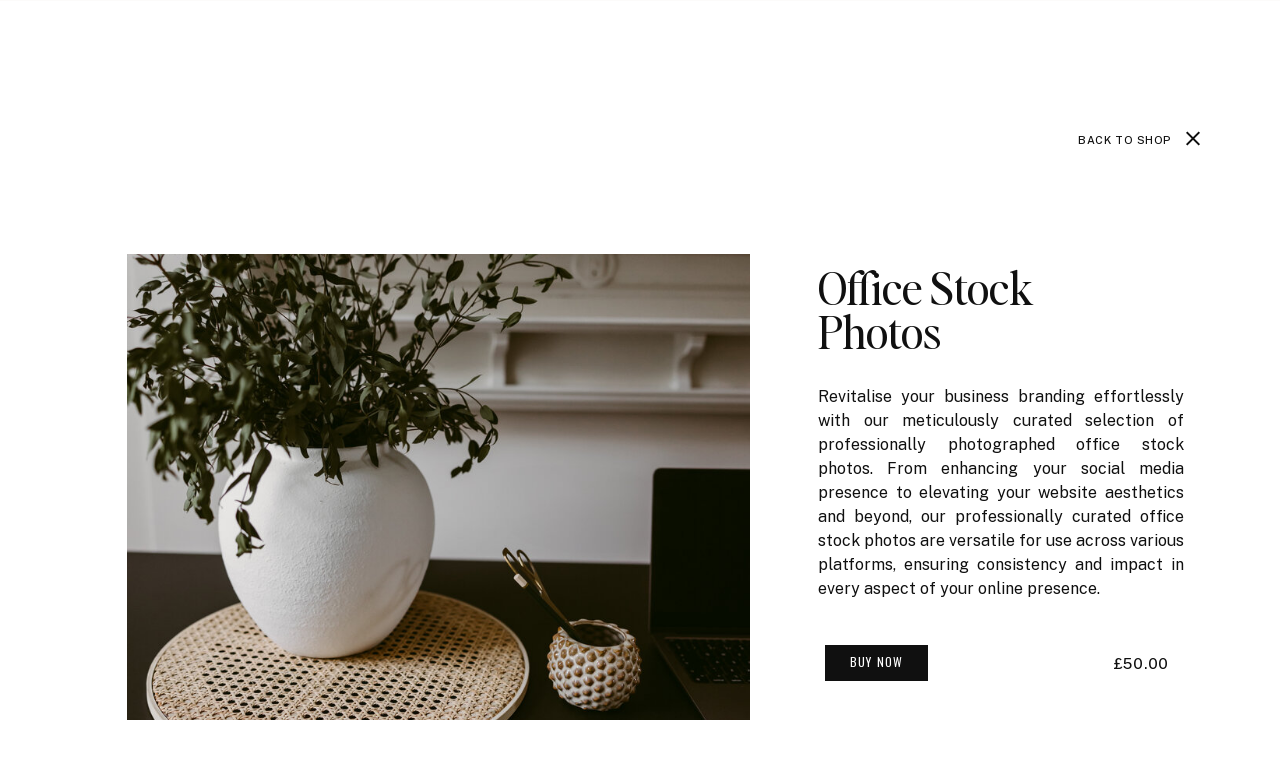

--- FILE ---
content_type: text/html;charset=UTF-8
request_url: https://adamandgracephoto.com/office-stock-photos
body_size: 27163
content:
<!DOCTYPE html>
<html class="d" lang="en">
  <head>
    <meta charset="UTF-8" />
    <meta name="viewport" content="width=device-width, initial-scale=1" />
    <title>Office Stock Photos</title>
      <link rel="icon" type="image/png" href="//static.showit.co/200/y7cT0D1ZQ4KRsh2KYkyHyA/236383/adam_and_grace_small_logo.png" />
      <link rel="preconnect" href="https://static.showit.co" />
      <link rel="canonical" href="https://adamandgrace.com/office-stock-photos" />
    
    <link rel="preconnect" href="https://fonts.googleapis.com">
<link rel="preconnect" href="https://fonts.gstatic.com" crossorigin>
<link href="https://fonts.googleapis.com/css?family=Public+Sans:500|Public+Sans:regular|Oswald:regular|Nunito+Sans:700|Playfair+Display:italic|Montserrat:400|Poppins:300" rel="stylesheet" type="text/css"/>
<style>
@font-face{font-family:Seasons Light;src:url('//static.showit.co/file/Jod-SVGhRryzg6fe_ZY24A/236383/seasons_light.woff');}
@font-face{font-family:Editors Note Regular;src:url('//static.showit.co/file/TvhrrI7NQuaBtkycz2Vf9Q/shared/editors_note-regular.woff');}
@font-face{font-family:Editors Note Light Italic;src:url('//static.showit.co/file/A4oH9ACtQ4OLBZLd7GAE3Q/shared/editor_snote-lightitalic.woff');}
@font-face{font-family:Editors Note Light;src:url('//static.showit.co/file/g9ce4nGNRNGgjXCXAkCosw/shared/editor_snote-light.woff');}
@font-face{font-family:Editors Note Extra Light Italic;src:url('//static.showit.co/file/8v6pxnC1TOm6xeLekAYIhg/shared/editor_snote-extralightitalic.woff');}
@font-face{font-family:Chic Societe Script;src:url('//static.showit.co/file/Jmg9m0ObRte7TbO4pWwW-A/shared/chicsocietescript.woff');}
 </style>
    <script id="init_data" type="application/json">
      {"mobile":{"w":320},"desktop":{"w":1200,"defaultTrIn":{"type":"fade"},"defaultTrOut":{"type":"fade"},"bgFillType":"color","bgColor":"#000000:0"},"sid":"jdbwyfr4t9gdgficnwjjsa","break":768,"assetURL":"//static.showit.co","contactFormId":"236383/377264","cfAction":"aHR0cHM6Ly9jbGllbnRzZXJ2aWNlLnNob3dpdC5jby9jb250YWN0Zm9ybQ==","sgAction":"aHR0cHM6Ly9jbGllbnRzZXJ2aWNlLnNob3dpdC5jby9zb2NpYWxncmlk","blockData":[{"slug":"menu-open","visible":"a","states":[],"d":{"h":826,"w":1200,"locking":{"side":"t"},"nature":"wH","bgFillType":"color","bgColor":"colors-0","bgMediaType":"image","bgImage":{"key":"pZ6o6U-8T0Ov0jO1fRAYsQ/236383/irish_wedding_photographers3308.jpg","aspect_ratio":1.50021,"title":"IRISH_WEDDING_PHOTOGRAPHERS3308","type":"asset"},"bgOpacity":25,"bgPos":"cm","bgScale":"cover","bgScroll":"p"},"m":{"h":542,"w":320,"locking":{"side":"t"},"nature":"wH","bgFillType":"color","bgColor":"colors-0","bgMediaType":"image","bgImage":{"key":"pZ6o6U-8T0Ov0jO1fRAYsQ/236383/irish_wedding_photographers3308.jpg","aspect_ratio":1.50021,"title":"IRISH_WEDDING_PHOTOGRAPHERS3308","type":"asset"},"bgOpacity":25,"bgPos":"cm","bgScale":"cover","bgScroll":"p"}},{"slug":"top-menu-black","visible":"a","states":[],"d":{"h":1,"w":1200,"bgFillType":"color","bgColor":"colors-6","bgMediaType":"none"},"m":{"h":1,"w":320,"bgFillType":"color","bgColor":"colors-6","bgMediaType":"none"}},{"slug":"product-details","visible":"a","states":[],"d":{"h":2663,"w":1200,"locking":{},"trIn":{"type":"fade"},"stateTrIn":{"type":"slide","direction":"Left"},"stateTrOut":{"type":"slide","direction":"Left"},"bgFillType":"color","bgColor":"colors-7","bgMediaType":"none","tr":{"in":{"cl":"fadeIn","d":"0.5","dl":"0"}}},"m":{"h":2597,"w":320,"bgFillType":"color","bgColor":"colors-7","bgMediaType":"none"}},{"slug":"filler-image","visible":"a","states":[],"d":{"h":479,"w":1200,"bgFillType":"color","bgColor":"colors-0","bgMediaType":"image","bgImage":{"key":"XlSHTEDfQWKR1uO4k4Zptw/236383/ag_website_display_logo_set.jpg","aspect_ratio":1.33333,"title":"AG  WEBSITE DISPLAY LOGO SET","type":"asset"},"bgOpacity":70,"bgPos":"cm","bgScale":"cover","bgScroll":"x"},"m":{"h":172,"w":320,"bgFillType":"color","bgColor":"colors-0","bgMediaType":"image","bgImage":{"key":"XlSHTEDfQWKR1uO4k4Zptw/236383/ag_website_display_logo_set.jpg","aspect_ratio":1.33333,"title":"AG  WEBSITE DISPLAY LOGO SET","type":"asset"},"bgOpacity":70,"bgPos":"cm","bgScale":"cover","bgScroll":"p"}},{"slug":"product-highlight-2","visible":"m","states":[],"d":{"h":714,"w":1200,"nature":"dH","bgFillType":"color","bgColor":"colors-6","bgMediaType":"none"},"m":{"h":232,"w":320,"bgFillType":"color","bgColor":"colors-6","bgMediaType":"image","bgImage":{"key":"2o0poiSFQM6OVHaH7mqWhA/236383/ag_website_display_for_logo_set.jpg","aspect_ratio":1.33333,"title":"AG  WEBSITE DISPLAY FOR LOGO SET","type":"asset"}}},{"slug":"product-highlight-1","visible":"a","states":[],"d":{"h":897,"w":1200,"bgFillType":"color","bgColor":"colors-0","bgMediaType":"image","bgImage":{"key":"2o0poiSFQM6OVHaH7mqWhA/236383/ag_website_display_for_logo_set.jpg","aspect_ratio":1.33333,"title":"AG  WEBSITE DISPLAY FOR LOGO SET","type":"asset"},"bgOpacity":70,"bgPos":"cm","bgScale":"cover","bgScroll":"x"},"m":{"h":896,"w":320,"bgFillType":"color","bgColor":"colors-0","bgMediaType":"image","bgImage":{"key":"PEYqBsdcQNW1sOi7SEY6wA/236383/viennaphoto13.jpg","aspect_ratio":0.66685,"title":"ViennaPhoto13","type":"asset"},"bgOpacity":70,"bgPos":"cm","bgScale":"cover","bgScroll":"p"}},{"slug":"shop-the-latest","visible":"a","states":[],"d":{"h":1783,"w":1200,"bgFillType":"color","bgColor":"colors-5","bgMediaType":"none"},"m":{"h":1728,"w":320,"bgFillType":"color","bgColor":"colors-5","bgMediaType":"none"}},{"slug":"faqs","visible":"a","states":[],"d":{"h":306,"w":1200,"bgFillType":"color","bgColor":"#ffffff","bgMediaType":"none"},"m":{"h":151,"w":320,"bgFillType":"color","bgColor":"#ffffff","bgMediaType":"none"}},{"slug":"tab-1","visible":"a","states":[{"d":{"bgMediaType":"none"},"m":{"bgMediaType":"none"},"slug":"view-1"},{"d":{"bgMediaType":"none"},"m":{"bgMediaType":"none"},"slug":"view-1-1"}],"d":{"h":59,"w":1200,"stateTrIn":{"type":"fade","duration":0.2},"stateTrOut":{"type":"fade","duration":0.2},"bgFillType":"color","bgColor":"#ffffff","bgMediaType":"none"},"m":{"h":49,"w":320,"stateTrIn":{"type":"fade","duration":0.2},"stateTrOut":{"type":"fade","duration":0.2},"bgFillType":"color","bgColor":"#ffffff","bgMediaType":"none"},"stateTrans":[{"d":{"in":{"cl":"fadeIn","d":0.2,"dl":"0","od":"fadeIn"},"out":{"cl":"fadeOut","d":0.2,"dl":"0","od":"fadeOut"}},"m":{"in":{"cl":"fadeIn","d":0.2,"dl":"0","od":"fadeIn"},"out":{"cl":"fadeOut","d":0.2,"dl":"0","od":"fadeOut"}}},{"d":{"in":{"cl":"fadeIn","d":0.2,"dl":"0","od":"fadeIn"},"out":{"cl":"fadeOut","d":0.2,"dl":"0","od":"fadeOut"}},"m":{"in":{"cl":"fadeIn","d":0.2,"dl":"0","od":"fadeIn"},"out":{"cl":"fadeOut","d":0.2,"dl":"0","od":"fadeOut"}}}]},{"slug":"tab-dropdown-1","visible":"a","states":[],"d":{"h":317,"w":1200,"bgFillType":"color","bgColor":"#ffffff","bgMediaType":"none"},"m":{"h":430,"w":320,"bgFillType":"color","bgColor":"#ffffff","bgMediaType":"none"}},{"slug":"tab-2","visible":"a","states":[{"d":{"bgMediaType":"none"},"m":{"bgMediaType":"none"},"slug":"view-1"},{"d":{"bgMediaType":"none"},"m":{"bgMediaType":"none"},"slug":"view-1-1"}],"d":{"h":59,"w":1200,"stateTrIn":{"type":"fade","duration":0.2},"stateTrOut":{"type":"fade","duration":0.2},"bgFillType":"color","bgColor":"#ffffff","bgMediaType":"none"},"m":{"h":73,"w":320,"stateTrIn":{"type":"fade","duration":0.2},"stateTrOut":{"type":"fade","duration":0.2},"bgFillType":"color","bgColor":"#ffffff","bgMediaType":"none"},"stateTrans":[{"d":{"in":{"cl":"fadeIn","d":0.2,"dl":"0","od":"fadeIn"},"out":{"cl":"fadeOut","d":0.2,"dl":"0","od":"fadeOut"}},"m":{"in":{"cl":"fadeIn","d":0.2,"dl":"0","od":"fadeIn"},"out":{"cl":"fadeOut","d":0.2,"dl":"0","od":"fadeOut"}}},{"d":{"in":{"cl":"fadeIn","d":0.2,"dl":"0","od":"fadeIn"},"out":{"cl":"fadeOut","d":0.2,"dl":"0","od":"fadeOut"}},"m":{"in":{"cl":"fadeIn","d":0.2,"dl":"0","od":"fadeIn"},"out":{"cl":"fadeOut","d":0.2,"dl":"0","od":"fadeOut"}}}]},{"slug":"tab-dropdown-2","visible":"a","states":[],"d":{"h":317,"w":1200,"bgFillType":"color","bgColor":"#ffffff","bgMediaType":"none"},"m":{"h":432,"w":320,"bgFillType":"color","bgColor":"#ffffff","bgMediaType":"none"}},{"slug":"tab-3","visible":"a","states":[{"d":{"bgMediaType":"none"},"m":{"bgMediaType":"none"},"slug":"view-1"},{"d":{"bgMediaType":"none"},"m":{"bgMediaType":"none"},"slug":"view-1-1"}],"d":{"h":59,"w":1200,"stateTrIn":{"type":"fade","duration":0.2},"stateTrOut":{"type":"fade","duration":0.2},"bgFillType":"color","bgColor":"#ffffff","bgMediaType":"none"},"m":{"h":49,"w":320,"stateTrIn":{"type":"fade","duration":0.2},"stateTrOut":{"type":"fade","duration":0.2},"bgFillType":"color","bgColor":"#ffffff","bgMediaType":"none"},"stateTrans":[{"d":{"in":{"cl":"fadeIn","d":0.2,"dl":"0","od":"fadeIn"},"out":{"cl":"fadeOut","d":0.2,"dl":"0","od":"fadeOut"}},"m":{"in":{"cl":"fadeIn","d":0.2,"dl":"0","od":"fadeIn"},"out":{"cl":"fadeOut","d":0.2,"dl":"0","od":"fadeOut"}}},{"d":{"in":{"cl":"fadeIn","d":0.2,"dl":"0","od":"fadeIn"},"out":{"cl":"fadeOut","d":0.2,"dl":"0","od":"fadeOut"}},"m":{"in":{"cl":"fadeIn","d":0.2,"dl":"0","od":"fadeIn"},"out":{"cl":"fadeOut","d":0.2,"dl":"0","od":"fadeOut"}}}]},{"slug":"tab-dropdown-3","visible":"a","states":[],"d":{"h":317,"w":1200,"bgFillType":"color","bgColor":"#ffffff","bgMediaType":"none"},"m":{"h":453,"w":320,"bgFillType":"color","bgColor":"#ffffff","bgMediaType":"none"}},{"slug":"tab-4","visible":"a","states":[{"d":{"bgMediaType":"none"},"m":{"bgMediaType":"none"},"slug":"view-1"},{"d":{"bgMediaType":"none"},"m":{"bgMediaType":"none"},"slug":"view-1-1"}],"d":{"h":59,"w":1200,"stateTrIn":{"type":"fade","duration":0.2},"stateTrOut":{"type":"fade","duration":0.2},"bgFillType":"color","bgColor":"#ffffff","bgMediaType":"none"},"m":{"h":73,"w":320,"stateTrIn":{"type":"fade","duration":0.2},"stateTrOut":{"type":"fade","duration":0.2},"bgFillType":"color","bgColor":"#ffffff","bgMediaType":"none"},"stateTrans":[{"d":{"in":{"cl":"fadeIn","d":0.2,"dl":"0","od":"fadeIn"},"out":{"cl":"fadeOut","d":0.2,"dl":"0","od":"fadeOut"}},"m":{"in":{"cl":"fadeIn","d":0.2,"dl":"0","od":"fadeIn"},"out":{"cl":"fadeOut","d":0.2,"dl":"0","od":"fadeOut"}}},{"d":{"in":{"cl":"fadeIn","d":0.2,"dl":"0","od":"fadeIn"},"out":{"cl":"fadeOut","d":0.2,"dl":"0","od":"fadeOut"}},"m":{"in":{"cl":"fadeIn","d":0.2,"dl":"0","od":"fadeIn"},"out":{"cl":"fadeOut","d":0.2,"dl":"0","od":"fadeOut"}}}]},{"slug":"tab-dropdown-4","visible":"a","states":[],"d":{"h":372,"w":1200,"bgFillType":"color","bgColor":"#ffffff","bgMediaType":"none"},"m":{"h":525,"w":320,"bgFillType":"color","bgColor":"#ffffff","bgMediaType":"none"}},{"slug":"tab-5","visible":"a","states":[{"d":{"bgMediaType":"none"},"m":{"bgMediaType":"none"},"slug":"view-1"},{"d":{"bgMediaType":"none"},"m":{"bgMediaType":"none"},"slug":"view-1-1"}],"d":{"h":59,"w":1200,"stateTrIn":{"type":"fade","duration":0.2},"stateTrOut":{"type":"fade","duration":0.2},"bgFillType":"color","bgColor":"#ffffff","bgMediaType":"none"},"m":{"h":73,"w":320,"stateTrIn":{"type":"fade","duration":0.2},"stateTrOut":{"type":"fade","duration":0.2},"bgFillType":"color","bgColor":"#ffffff","bgMediaType":"none"},"stateTrans":[{"d":{"in":{"cl":"fadeIn","d":0.2,"dl":"0","od":"fadeIn"},"out":{"cl":"fadeOut","d":0.2,"dl":"0","od":"fadeOut"}},"m":{"in":{"cl":"fadeIn","d":0.2,"dl":"0","od":"fadeIn"},"out":{"cl":"fadeOut","d":0.2,"dl":"0","od":"fadeOut"}}},{"d":{"in":{"cl":"fadeIn","d":0.2,"dl":"0","od":"fadeIn"},"out":{"cl":"fadeOut","d":0.2,"dl":"0","od":"fadeOut"}},"m":{"in":{"cl":"fadeIn","d":0.2,"dl":"0","od":"fadeIn"},"out":{"cl":"fadeOut","d":0.2,"dl":"0","od":"fadeOut"}}}]},{"slug":"tab-dropdown-5","visible":"a","states":[],"d":{"h":395,"w":1200,"bgFillType":"color","bgColor":"#ffffff","bgMediaType":"none"},"m":{"h":454,"w":320,"bgFillType":"color","bgColor":"#ffffff","bgMediaType":"none"}},{"slug":"tab-6","visible":"a","states":[{"d":{"bgMediaType":"none"},"m":{"bgMediaType":"none"},"slug":"view-1"},{"d":{"bgMediaType":"none"},"m":{"bgMediaType":"none"},"slug":"view-1-1"}],"d":{"h":59,"w":1200,"stateTrIn":{"type":"fade","duration":0.2},"stateTrOut":{"type":"fade","duration":0.2},"bgFillType":"color","bgColor":"#ffffff","bgMediaType":"none"},"m":{"h":73,"w":320,"stateTrIn":{"type":"fade","duration":0.2},"stateTrOut":{"type":"fade","duration":0.2},"bgFillType":"color","bgColor":"#ffffff","bgMediaType":"none"},"stateTrans":[{"d":{"in":{"cl":"fadeIn","d":0.2,"dl":"0","od":"fadeIn"},"out":{"cl":"fadeOut","d":0.2,"dl":"0","od":"fadeOut"}},"m":{"in":{"cl":"fadeIn","d":0.2,"dl":"0","od":"fadeIn"},"out":{"cl":"fadeOut","d":0.2,"dl":"0","od":"fadeOut"}}},{"d":{"in":{"cl":"fadeIn","d":0.2,"dl":"0","od":"fadeIn"},"out":{"cl":"fadeOut","d":0.2,"dl":"0","od":"fadeOut"}},"m":{"in":{"cl":"fadeIn","d":0.2,"dl":"0","od":"fadeIn"},"out":{"cl":"fadeOut","d":0.2,"dl":"0","od":"fadeOut"}}}]},{"slug":"tab-dropdown-6","visible":"a","states":[],"d":{"h":395,"w":1200,"bgFillType":"color","bgColor":"#ffffff","bgMediaType":"none"},"m":{"h":574,"w":320,"bgFillType":"color","bgColor":"#ffffff","bgMediaType":"none"}},{"slug":"tab-7","visible":"a","states":[{"d":{"bgMediaType":"none"},"m":{"bgMediaType":"none"},"slug":"view-1"},{"d":{"bgMediaType":"none"},"m":{"bgMediaType":"none"},"slug":"view-1-1"}],"d":{"h":59,"w":1200,"stateTrIn":{"type":"fade","duration":0.2},"stateTrOut":{"type":"fade","duration":0.2},"bgFillType":"color","bgColor":"#ffffff","bgMediaType":"none"},"m":{"h":73,"w":320,"stateTrIn":{"type":"fade","duration":0.2},"stateTrOut":{"type":"fade","duration":0.2},"bgFillType":"color","bgColor":"#ffffff","bgMediaType":"none"},"stateTrans":[{"d":{"in":{"cl":"fadeIn","d":0.2,"dl":"0","od":"fadeIn"},"out":{"cl":"fadeOut","d":0.2,"dl":"0","od":"fadeOut"}},"m":{"in":{"cl":"fadeIn","d":0.2,"dl":"0","od":"fadeIn"},"out":{"cl":"fadeOut","d":0.2,"dl":"0","od":"fadeOut"}}},{"d":{"in":{"cl":"fadeIn","d":0.2,"dl":"0","od":"fadeIn"},"out":{"cl":"fadeOut","d":0.2,"dl":"0","od":"fadeOut"}},"m":{"in":{"cl":"fadeIn","d":0.2,"dl":"0","od":"fadeIn"},"out":{"cl":"fadeOut","d":0.2,"dl":"0","od":"fadeOut"}}}]},{"slug":"tab-dropdown-7","visible":"a","states":[],"d":{"h":395,"w":1200,"bgFillType":"color","bgColor":"#ffffff","bgMediaType":"none"},"m":{"h":504,"w":320,"bgFillType":"color","bgColor":"#ffffff","bgMediaType":"none"}},{"slug":"tab-8","visible":"a","states":[{"d":{"bgMediaType":"none"},"m":{"bgMediaType":"none"},"slug":"view-1"},{"d":{"bgMediaType":"none"},"m":{"bgMediaType":"none"},"slug":"view-1-1"}],"d":{"h":59,"w":1200,"stateTrIn":{"type":"fade","duration":0.2},"stateTrOut":{"type":"fade","duration":0.2},"bgFillType":"color","bgColor":"#ffffff","bgMediaType":"none"},"m":{"h":73,"w":320,"stateTrIn":{"type":"fade","duration":0.2},"stateTrOut":{"type":"fade","duration":0.2},"bgFillType":"color","bgColor":"#ffffff","bgMediaType":"none"},"stateTrans":[{"d":{"in":{"cl":"fadeIn","d":0.2,"dl":"0","od":"fadeIn"},"out":{"cl":"fadeOut","d":0.2,"dl":"0","od":"fadeOut"}},"m":{"in":{"cl":"fadeIn","d":0.2,"dl":"0","od":"fadeIn"},"out":{"cl":"fadeOut","d":0.2,"dl":"0","od":"fadeOut"}}},{"d":{"in":{"cl":"fadeIn","d":0.2,"dl":"0","od":"fadeIn"},"out":{"cl":"fadeOut","d":0.2,"dl":"0","od":"fadeOut"}},"m":{"in":{"cl":"fadeIn","d":0.2,"dl":"0","od":"fadeIn"},"out":{"cl":"fadeOut","d":0.2,"dl":"0","od":"fadeOut"}}}]},{"slug":"tab-dropdown-8","visible":"a","states":[],"d":{"h":395,"w":1200,"bgFillType":"color","bgColor":"#ffffff","bgMediaType":"none"},"m":{"h":480,"w":320,"bgFillType":"color","bgColor":"#ffffff","bgMediaType":"none"}},{"slug":"tab-9","visible":"a","states":[{"d":{"bgMediaType":"none"},"m":{"bgMediaType":"none"},"slug":"view-1"},{"d":{"bgMediaType":"none"},"m":{"bgMediaType":"none"},"slug":"view-1-1"}],"d":{"h":59,"w":1200,"stateTrIn":{"type":"fade","duration":0.2},"stateTrOut":{"type":"fade","duration":0.2},"bgFillType":"color","bgColor":"#ffffff","bgMediaType":"none"},"m":{"h":73,"w":320,"stateTrIn":{"type":"fade","duration":0.2},"stateTrOut":{"type":"fade","duration":0.2},"bgFillType":"color","bgColor":"#ffffff","bgMediaType":"none"},"stateTrans":[{"d":{"in":{"cl":"fadeIn","d":0.2,"dl":"0","od":"fadeIn"},"out":{"cl":"fadeOut","d":0.2,"dl":"0","od":"fadeOut"}},"m":{"in":{"cl":"fadeIn","d":0.2,"dl":"0","od":"fadeIn"},"out":{"cl":"fadeOut","d":0.2,"dl":"0","od":"fadeOut"}}},{"d":{"in":{"cl":"fadeIn","d":0.2,"dl":"0","od":"fadeIn"},"out":{"cl":"fadeOut","d":0.2,"dl":"0","od":"fadeOut"}},"m":{"in":{"cl":"fadeIn","d":0.2,"dl":"0","od":"fadeIn"},"out":{"cl":"fadeOut","d":0.2,"dl":"0","od":"fadeOut"}}}]},{"slug":"tab-dropdown-9","visible":"a","states":[],"d":{"h":395,"w":1200,"bgFillType":"color","bgColor":"#ffffff","bgMediaType":"none"},"m":{"h":410,"w":320,"bgFillType":"color","bgColor":"#ffffff","bgMediaType":"none"}},{"slug":"tab-10","visible":"a","states":[{"d":{"bgMediaType":"none"},"m":{"bgMediaType":"none"},"slug":"view-1"},{"d":{"bgMediaType":"none"},"m":{"bgMediaType":"none"},"slug":"view-1-1"}],"d":{"h":59,"w":1200,"stateTrIn":{"type":"fade","duration":0.2},"stateTrOut":{"type":"fade","duration":0.2},"bgFillType":"color","bgColor":"#ffffff","bgMediaType":"none"},"m":{"h":49,"w":320,"stateTrIn":{"type":"fade","duration":0.2},"stateTrOut":{"type":"fade","duration":0.2},"bgFillType":"color","bgColor":"#ffffff","bgMediaType":"none"},"stateTrans":[{"d":{"in":{"cl":"fadeIn","d":0.2,"dl":"0","od":"fadeIn"},"out":{"cl":"fadeOut","d":0.2,"dl":"0","od":"fadeOut"}},"m":{"in":{"cl":"fadeIn","d":0.2,"dl":"0","od":"fadeIn"},"out":{"cl":"fadeOut","d":0.2,"dl":"0","od":"fadeOut"}}},{"d":{"in":{"cl":"fadeIn","d":0.2,"dl":"0","od":"fadeIn"},"out":{"cl":"fadeOut","d":0.2,"dl":"0","od":"fadeOut"}},"m":{"in":{"cl":"fadeIn","d":0.2,"dl":"0","od":"fadeIn"},"out":{"cl":"fadeOut","d":0.2,"dl":"0","od":"fadeOut"}}}]},{"slug":"tab-dropdown-10","visible":"a","states":[],"d":{"h":395,"w":1200,"bgFillType":"color","bgColor":"#ffffff","bgMediaType":"none"},"m":{"h":318,"w":320,"bgFillType":"color","bgColor":"#ffffff","bgMediaType":"none"}},{"slug":"get-in-touch","visible":"a","states":[],"d":{"h":355,"w":1200,"bgFillType":"color","bgColor":"#ffffff","bgMediaType":"none"},"m":{"h":250,"w":320,"bgFillType":"color","bgColor":"#ffffff","bgMediaType":"none"}},{"slug":"instagram","visible":"a","states":[],"d":{"h":916,"w":1200,"bgFillType":"color","bgColor":"colors-0","bgMediaType":"none"},"m":{"h":945,"w":320,"bgFillType":"color","bgColor":"colors-0","bgMediaType":"none"}},{"slug":"footer","visible":"a","states":[],"d":{"h":474,"w":1200,"bgFillType":"color","bgColor":"colors-5","bgMediaType":"none"},"m":{"h":791,"w":320,"bgFillType":"color","bgColor":"colors-5","bgMediaType":"none"}}],"elementData":[{"type":"text","visible":"d","id":"menu-open_0","blockId":"menu-open","m":{"x":51,"y":21,"w":218,"h":17,"a":0},"d":{"x":325,"y":49,"w":551,"h":60,"a":0,"lockV":"t"}},{"type":"text","visible":"d","id":"menu-open_1","blockId":"menu-open","m":{"x":96,"y":60,"w":134,"h":19,"a":0,"trIn":{"cl":"fadeIn","d":"0.5","dl":"0"}},"d":{"x":436,"y":109,"w":329,"h":28,"a":0,"trIn":{"cl":"fadeIn","d":"0.5","dl":"0"},"lockV":"t"}},{"type":"text","visible":"a","id":"menu-open_2","blockId":"menu-open","m":{"x":88,"y":43,"w":144,"h":36,"a":0},"d":{"x":443,"y":216,"w":315,"h":53,"a":0},"pc":[{"type":"hide","block":"menu-open"}]},{"type":"text","visible":"a","id":"menu-open_3","blockId":"menu-open","m":{"x":50,"y":132,"w":220,"h":36,"a":0},"d":{"x":443,"y":337,"w":315,"h":53,"a":0},"pc":[{"type":"hide","block":"menu-open"}]},{"type":"text","visible":"a","id":"menu-open_4","blockId":"menu-open","m":{"x":88,"y":88,"w":144,"h":36,"a":0},"d":{"x":443,"y":279,"w":315,"h":53,"a":0},"pc":[{"type":"hide","block":"menu-open"}]},{"type":"text","visible":"a","id":"menu-open_5","blockId":"menu-open","m":{"x":88,"y":173,"w":144,"h":36,"a":0},"d":{"x":443,"y":403,"w":315,"h":53,"a":0},"pc":[{"type":"hide","block":"menu-open"}]},{"type":"text","visible":"a","id":"menu-open_6","blockId":"menu-open","m":{"x":88,"y":220,"w":144,"h":36,"a":0},"d":{"x":443,"y":467,"w":315,"h":53,"a":0},"pc":[{"type":"hide","block":"menu-open"}]},{"type":"text","visible":"d","id":"menu-open_7","blockId":"menu-open","m":{"x":218,"y":262,"w":77,"h":17,"a":0},"d":{"x":148,"y":647,"w":109,"h":18,"a":0}},{"type":"icon","visible":"a","id":"menu-open_8","blockId":"menu-open","m":{"x":121,"y":291,"w":17,"h":23,"a":0},"d":{"x":117,"y":649,"w":16,"h":19,"a":0}},{"type":"text","visible":"d","id":"menu-open_9","blockId":"menu-open","m":{"x":230,"y":281,"w":65,"h":17,"a":0},"d":{"x":148,"y":693,"w":109,"h":18,"a":0}},{"type":"icon","visible":"a","id":"menu-open_10","blockId":"menu-open","m":{"x":152,"y":294,"w":16,"h":18,"a":0},"d":{"x":117,"y":693,"w":16,"h":19,"a":0}},{"type":"text","visible":"d","id":"menu-open_11","blockId":"menu-open","m":{"x":213,"y":299,"w":82,"h":17,"a":0},"d":{"x":148,"y":670,"w":109,"h":18,"a":0}},{"type":"icon","visible":"a","id":"menu-open_12","blockId":"menu-open","m":{"x":181,"y":294,"w":18,"h":18,"a":0},"d":{"x":117,"y":669,"w":16,"h":21,"a":0}},{"type":"graphic","visible":"a","id":"menu-open_13","blockId":"menu-open","m":{"x":43,"y":361,"w":100,"h":115,"a":0},"d":{"x":117,"y":198,"w":258,"h":330,"a":0,"gs":{"s":50}},"c":{"key":"ZpSZXHm8TTOrL0EQo85AkA/236383/irish_wedding_photographers3325.jpg","aspect_ratio":0.66657}},{"type":"text","visible":"a","id":"menu-open_14","blockId":"menu-open","m":{"x":37,"y":489,"w":112,"h":18,"a":0},"d":{"x":177,"y":547,"w":138,"h":24,"a":0}},{"type":"graphic","visible":"a","id":"menu-open_15","blockId":"menu-open","m":{"x":177,"y":361,"w":100,"h":115,"a":0},"d":{"x":825,"y":311,"w":258,"h":330,"a":0,"gs":{"s":50}},"c":{"key":"pDkDxufKQzSfJpBWACteCA/236383/irish_wedding_photographers3290.jpg","aspect_ratio":0.66657}},{"type":"text","visible":"a","id":"menu-open_16","blockId":"menu-open","m":{"x":171,"y":489,"w":112,"h":18,"a":0},"d":{"x":872,"y":661,"w":165,"h":24,"a":0}},{"type":"icon","visible":"a","id":"menu-open_17","blockId":"menu-open","m":{"x":271,"y":13,"w":36,"h":33,"a":0,"lockV":"t"},"d":{"x":19,"y":15,"w":40,"h":49,"a":0,"lockH":"l","lockV":"t"},"pc":[{"type":"hide","block":"menu-open"}]},{"type":"icon","visible":"a","id":"top-menu-black_0","blockId":"top-menu-black","m":{"x":273,"y":1,"w":37,"h":44,"a":0},"d":{"x":40,"y":30,"w":54,"h":32,"a":0,"lockH":"l"},"pc":[{"type":"show","block":"menu-open"}]},{"type":"text","visible":"d","id":"top-menu-black_1","blockId":"top-menu-black","m":{"x":108,"y":100,"w":105,"h":19,"a":0},"d":{"x":335,"y":35,"w":46,"h":21,"a":0,"trIn":{"cl":"fadeIn","d":"0.5","dl":"0"}}},{"type":"text","visible":"d","id":"top-menu-black_2","blockId":"top-menu-black","m":{"x":108,"y":100,"w":105,"h":19,"a":0},"d":{"x":439,"y":36,"w":43,"h":21,"a":0,"trIn":{"cl":"fadeIn","d":"0.5","dl":"0"}}},{"type":"text","visible":"d","id":"top-menu-black_3","blockId":"top-menu-black","m":{"x":108,"y":100,"w":105,"h":19,"a":0},"d":{"x":548,"y":36,"w":104,"h":21,"a":0,"trIn":{"cl":"fadeIn","d":"0.5","dl":"0"}}},{"type":"text","visible":"d","id":"top-menu-black_4","blockId":"top-menu-black","m":{"x":108,"y":100,"w":105,"h":19,"a":0},"d":{"x":707,"y":37,"w":68,"h":20,"a":0,"trIn":{"cl":"fadeIn","d":"0.5","dl":"0"}}},{"type":"text","visible":"d","id":"top-menu-black_5","blockId":"top-menu-black","m":{"x":108,"y":100,"w":105,"h":19,"a":0},"d":{"x":842,"y":37,"w":42,"h":21,"a":0,"trIn":{"cl":"fadeIn","d":"0.5","dl":"0"}}},{"type":"icon","visible":"d","id":"top-menu-black_6","blockId":"top-menu-black","m":{"x":54,"y":376,"w":17,"h":23,"a":0},"d":{"x":1092,"y":36,"w":16,"h":19,"a":0,"lockH":"r"}},{"type":"icon","visible":"d","id":"top-menu-black_7","blockId":"top-menu-black","m":{"x":81,"y":378,"w":16,"h":18,"a":0},"d":{"x":1122,"y":36,"w":16,"h":19,"a":0,"lockH":"r"}},{"type":"icon","visible":"d","id":"top-menu-black_8","blockId":"top-menu-black","m":{"x":81,"y":378,"w":16,"h":18,"a":0},"d":{"x":1151,"y":36,"w":16,"h":19,"a":0,"lockH":"r"}},{"type":"simple","visible":"a","id":"product-details_0","blockId":"product-details","m":{"x":30,"y":1006,"w":93,"h":38,"a":0},"d":{"x":785,"y":644,"w":103,"h":36,"a":0}},{"type":"text","visible":"a","id":"product-details_1","blockId":"product-details","m":{"x":44,"y":1014,"w":65,"h":18,"a":0},"d":{"x":791,"y":651,"w":91,"h":22,"a":0}},{"type":"iframe","visible":"a","id":"product-details_2","blockId":"product-details","m":{"x":19,"y":998,"w":114,"h":54,"a":0},"d":{"x":778,"y":635,"w":117,"h":54,"a":0,"o":0}},{"type":"text","visible":"a","id":"product-details_3","blockId":"product-details","m":{"x":200,"y":1016,"w":71,"h":19,"a":0},"d":{"x":1069,"y":651,"w":60,"h":23,"a":0}},{"type":"text","visible":"a","id":"product-details_4","blockId":"product-details","m":{"x":23,"y":450,"w":250,"h":245,"a":0},"d":{"x":778,"y":384,"w":366,"h":223,"a":0}},{"type":"text","visible":"a","id":"product-details_5","blockId":"product-details","m":{"x":23,"y":368,"w":239,"h":68,"a":0},"d":{"x":778,"y":265,"w":347,"h":97,"a":0}},{"type":"icon","visible":"a","id":"product-details_6","blockId":"product-details","m":{"x":283,"y":51,"w":21,"h":31,"a":0},"d":{"x":1101,"y":124,"w":24,"h":27,"a":0,"lockH":"r"}},{"type":"text","visible":"d","id":"product-details_7","blockId":"product-details","m":{"x":33,"y":717,"w":126,"h":19,"a":0},"d":{"x":964,"y":131,"w":127,"h":23,"a":0,"lockH":"r"}},{"type":"graphic","visible":"a","id":"product-details_8","blockId":"product-details","m":{"x":17,"y":115,"w":287,"h":215,"a":0},"d":{"x":87,"y":253,"w":623,"h":467,"a":0},"c":{"key":"8TCJYh80QWCRy5kvMDo9vg/236383/ag_office_stock_photos_4167.jpg","aspect_ratio":0.66673}},{"type":"graphic","visible":"m","id":"product-details_9","blockId":"product-details","m":{"x":17,"y":1303,"w":287,"h":215,"a":0},"d":{"x":87,"y":728,"w":623,"h":466,"a":0},"c":{"key":"LCFZwzaMRDWCCBxKNT6SXQ/236383/2.jpg","aspect_ratio":1.33333}},{"type":"graphic","visible":"a","id":"product-details_10","blockId":"product-details","m":{"x":17,"y":1524,"w":287,"h":215,"a":0},"d":{"x":87,"y":1202,"w":623,"h":469,"a":0},"c":{"key":"I__6fUrZRqSOsUOeenQAVA/236383/8.jpg","aspect_ratio":1.33333}},{"type":"graphic","visible":"a","id":"product-details_11","blockId":"product-details","m":{"x":17,"y":1745,"w":287,"h":217,"a":0},"d":{"x":87,"y":1677,"w":623,"h":469,"a":0},"c":{"key":"1EZF2V_BQYG_nq0TGGHrmg/236383/3.jpg","aspect_ratio":1.33333}},{"type":"graphic","visible":"a","id":"product-details_12","blockId":"product-details","m":{"x":17,"y":1968,"w":287,"h":217,"a":0},"d":{"x":87,"y":2151,"w":623,"h":468,"a":0},"c":{"key":"m6CtYF65QJm1895HVoeSwQ/236383/7.jpg","aspect_ratio":1.33333}},{"type":"text","visible":"a","id":"product-details_13","blockId":"product-details","m":{"x":24,"y":723,"w":109,"h":19,"a":0},"d":{"x":778,"y":736,"w":146,"h":23,"a":0}},{"type":"text","visible":"a","id":"product-details_14","blockId":"product-details","m":{"x":27,"y":763,"w":231,"h":190,"a":0},"d":{"x":778,"y":779,"w":229,"h":407,"a":0}},{"type":"graphic","visible":"a","id":"product-details_15","blockId":"product-details","m":{"x":17,"y":1081,"w":287,"h":215,"a":0},"d":{"x":87,"y":728,"w":623,"h":466,"a":0},"c":{"key":"saTiR7RPQyqnzxDh3b-7fg/236383/1.jpg","aspect_ratio":1.33333}},{"type":"text","visible":"a","id":"product-details_16","blockId":"product-details","m":{"x":19,"y":2262,"w":282,"h":306,"a":0},"d":{"x":734,"y":2303,"w":410,"h":316,"a":0}},{"type":"text","visible":"a","id":"product-details_17","blockId":"product-details","m":{"x":19,"y":2227,"w":184,"h":21,"a":0},"d":{"x":734,"y":2262,"w":255,"h":31,"a":0}},{"type":"icon","visible":"d","id":"product-details_18","blockId":"product-details","m":{"x":143,"y":935,"w":50,"h":50,"a":0},"d":{"x":1073,"y":1150,"w":112,"h":50,"a":90}},{"type":"icon","visible":"d","id":"filler-image_0","blockId":"filler-image","m":{"x":135,"y":49,"w":50,"h":50,"a":90},"d":{"x":1364,"y":333,"w":72,"h":69,"a":90}},{"type":"text","visible":"a","id":"product-highlight-1_0","blockId":"product-highlight-1","m":{"x":34,"y":87,"w":218,"h":19,"a":0},"d":{"x":141,"y":149,"w":273,"h":24,"a":0}},{"type":"text","visible":"a","id":"product-highlight-1_1","blockId":"product-highlight-1","m":{"x":28,"y":128,"w":275,"h":99,"a":0},"d":{"x":141,"y":194,"w":944,"h":98,"a":0}},{"type":"text","visible":"a","id":"product-highlight-1_2","blockId":"product-highlight-1","m":{"x":28,"y":358,"w":240,"h":98,"a":0,"trIn":{"cl":"fadeIn","d":"0.5","dl":"0"}},"d":{"x":142,"y":392,"w":548,"h":99,"a":0,"trIn":{"cl":"fadeIn","d":"0.5","dl":"0"}}},{"type":"text","visible":"a","id":"product-highlight-1_3","blockId":"product-highlight-1","m":{"x":28,"y":287,"w":263,"h":71,"a":0},"d":{"x":142,"y":330,"w":1152,"h":54,"a":0}},{"type":"text","visible":"a","id":"product-highlight-1_4","blockId":"product-highlight-1","m":{"x":28,"y":543,"w":240,"h":98,"a":0,"trIn":{"cl":"fadeIn","d":"0.5","dl":"0"}},"d":{"x":141,"y":567,"w":548,"h":84,"a":0,"trIn":{"cl":"fadeIn","d":"0.5","dl":"0"}}},{"type":"text","visible":"a","id":"product-highlight-1_5","blockId":"product-highlight-1","m":{"x":28,"y":497,"w":231,"h":46,"a":0},"d":{"x":141,"y":505,"w":1152,"h":54,"a":0}},{"type":"text","visible":"a","id":"product-highlight-1_6","blockId":"product-highlight-1","m":{"x":28,"y":717,"w":240,"h":98,"a":0,"trIn":{"cl":"fadeIn","d":"0.5","dl":"0"}},"d":{"x":141,"y":735,"w":548,"h":59,"a":0,"trIn":{"cl":"fadeIn","d":"0.5","dl":"0"}}},{"type":"text","visible":"a","id":"product-highlight-1_7","blockId":"product-highlight-1","m":{"x":28,"y":675,"w":257,"h":42,"a":0},"d":{"x":141,"y":673,"w":1152,"h":54,"a":0}},{"type":"text","visible":"a","id":"shop-the-latest_0","blockId":"shop-the-latest","m":{"x":12,"y":46,"w":296,"h":19,"a":0},"d":{"x":423,"y":96,"w":355,"h":26,"a":0}},{"type":"text","visible":"a","id":"shop-the-latest_1","blockId":"shop-the-latest","m":{"x":5,"y":100,"w":310,"h":95,"a":0,"trIn":{"cl":"fadeIn","d":"0.5","dl":"0"}},"d":{"x":192,"y":152,"w":816,"h":177,"a":0,"trIn":{"cl":"fadeIn","d":"0.5","dl":"0"}}},{"type":"graphic","visible":"a","id":"shop-the-latest_2","blockId":"shop-the-latest","m":{"x":27,"y":292,"w":258,"h":175,"a":0,"trIn":{"cl":"fadeIn","d":"0.5","dl":"0"}},"d":{"x":109,"y":477,"w":450,"h":322,"a":0,"gs":{"s":50},"trIn":{"cl":"fadeIn","d":"0.5","dl":"0"}},"c":{"key":"qoQpeYUBQ8SbF06hzW9uOQ/236383/maeve_phone4_copy.jpg","aspect_ratio":0.66667}},{"type":"text","visible":"a","id":"shop-the-latest_3","blockId":"shop-the-latest","m":{"x":27,"y":487,"w":266,"h":53,"a":0,"trIn":{"cl":"fadeIn","d":"0.5","dl":"0"}},"d":{"x":109,"y":823,"w":360,"h":33,"a":0,"trIn":{"cl":"fadeIn","d":"0.5","dl":"0"}}},{"type":"text","visible":"a","id":"shop-the-latest_4","blockId":"shop-the-latest","m":{"x":27,"y":517,"w":119,"h":19,"a":0},"d":{"x":109,"y":862,"w":106,"h":29,"a":0}},{"type":"graphic","visible":"a","id":"shop-the-latest_5","blockId":"shop-the-latest","m":{"x":24,"y":581,"w":258,"h":259,"a":0,"trIn":{"cl":"fadeIn","d":"0.5","dl":"0"}},"d":{"x":642,"y":444,"w":450,"h":480,"a":0,"trIn":{"cl":"fadeIn","d":"0.5","dl":"0"}},"c":{"key":"X6lKssyVTZKDpdK2F3Na7w/236383/ag_website_display_for_logo_set_copy.jpg","aspect_ratio":1.33333}},{"type":"text","visible":"a","id":"shop-the-latest_6","blockId":"shop-the-latest","m":{"x":24,"y":860,"w":273,"h":46,"a":0,"trIn":{"cl":"fadeIn","d":"0.5","dl":"0"}},"d":{"x":642,"y":948,"w":388,"h":40,"a":0,"trIn":{"cl":"fadeIn","d":"0.5","dl":"0"}}},{"type":"text","visible":"a","id":"shop-the-latest_7","blockId":"shop-the-latest","m":{"x":24,"y":897,"w":119,"h":19,"a":0},"d":{"x":642,"y":989,"w":106,"h":29,"a":0}},{"type":"graphic","visible":"a","id":"shop-the-latest_8","blockId":"shop-the-latest","m":{"x":31,"y":959,"w":258,"h":258,"a":0,"trIn":{"cl":"fadeIn","d":"0.5","dl":"0"}},"d":{"x":109,"y":928,"w":450,"h":520,"a":0,"gs":{"s":80},"trIn":{"cl":"fadeIn","d":"0.5","dl":"0"}},"c":{"key":"PEYqBsdcQNW1sOi7SEY6wA/236383/viennaphoto13.jpg","aspect_ratio":0.66685}},{"type":"text","visible":"a","id":"shop-the-latest_9","blockId":"shop-the-latest","m":{"x":31,"y":1241,"w":255,"h":32,"a":0,"trIn":{"cl":"fadeIn","d":"0.5","dl":"0"}},"d":{"x":109,"y":1474,"w":474,"h":40,"a":0,"trIn":{"cl":"fadeIn","d":"0.5","dl":"0"}}},{"type":"text","visible":"a","id":"shop-the-latest_10","blockId":"shop-the-latest","m":{"x":31,"y":1273,"w":119,"h":19,"a":0},"d":{"x":109,"y":1517,"w":106,"h":29,"a":0}},{"type":"graphic","visible":"a","id":"shop-the-latest_11","blockId":"shop-the-latest","m":{"x":28,"y":1335,"w":258,"h":199,"a":0,"trIn":{"cl":"fadeIn","d":"0.5","dl":"0"}},"d":{"x":642,"y":1082,"w":450,"h":322,"a":0,"gs":{"s":50},"trIn":{"cl":"fadeIn","d":"0.5","dl":"0"}},"c":{"key":"By6tTtlfTc6eeVyPDhadDw/236383/letterhead_canva_template.jpg","aspect_ratio":1.5}},{"type":"text","visible":"a","id":"shop-the-latest_12","blockId":"shop-the-latest","m":{"x":28,"y":1558,"w":238,"h":35,"a":0,"trIn":{"cl":"fadeIn","d":"0.5","dl":"0"}},"d":{"x":642,"y":1428,"w":388,"h":40,"a":0,"trIn":{"cl":"fadeIn","d":"0.5","dl":"0"}}},{"type":"text","visible":"a","id":"shop-the-latest_13","blockId":"shop-the-latest","m":{"x":28,"y":1585,"w":119,"h":19,"a":0},"d":{"x":642,"y":1480,"w":106,"h":29,"a":0}},{"type":"simple","visible":"a","id":"shop-the-latest_14","blockId":"shop-the-latest","m":{"x":60,"y":1647,"w":201,"h":50,"a":0},"d":{"x":485,"y":1652,"w":230,"h":57,"a":0}},{"type":"text","visible":"a","id":"shop-the-latest_15","blockId":"shop-the-latest","m":{"x":60,"y":1662,"w":201,"h":21,"a":0,"trIn":{"cl":"fadeIn","d":"0.5","dl":"0"}},"d":{"x":502,"y":1666,"w":196,"h":29,"a":0,"trIn":{"cl":"fadeIn","d":"0.5","dl":"0"}}},{"type":"text","visible":"a","id":"shop-the-latest_16","blockId":"shop-the-latest","m":{"x":61,"y":93,"w":82,"h":47,"a":0,"trIn":{"cl":"fadeIn","d":"0.5","dl":"0"}},"d":{"x":370,"y":133,"w":230,"h":84,"a":0,"trIn":{"cl":"fadeIn","d":"0.5","dl":"0"}}},{"type":"text","visible":"a","id":"shop-the-latest_17","blockId":"shop-the-latest","m":{"x":36,"y":195,"w":249,"h":75,"a":0,"trIn":{"cl":"fadeIn","d":"0.5","dl":"0"}},"d":{"x":303,"y":335,"w":594,"h":69,"a":0,"trIn":{"cl":"fadeIn","d":"0.5","dl":"0"}}},{"type":"text","visible":"a","id":"faqs_0","blockId":"faqs","m":{"x":21,"y":59,"w":114,"h":28,"a":0},"d":{"x":282,"y":140,"w":249,"h":65,"a":0}},{"type":"text","visible":"a","id":"faqs_1","blockId":"faqs","m":{"x":133,"y":59,"w":68,"h":34,"a":0},"d":{"x":543,"y":140,"w":143,"h":65,"a":0}},{"type":"text","visible":"a","id":"faqs_2","blockId":"faqs","m":{"x":201,"y":59,"w":99,"h":28,"a":0},"d":{"x":691,"y":140,"w":228,"h":65,"a":0}},{"type":"text","visible":"a","id":"faqs_3","blockId":"faqs","m":{"x":23,"y":108,"w":274,"h":19,"a":0},"d":{"x":463,"y":230,"w":274,"h":19,"a":0}},{"type":"icon","visible":"a","id":"tab-1_view-1_0","blockId":"tab-1","m":{"x":268,"y":14,"w":21,"h":20,"a":90},"d":{"x":1108,"y":13,"w":33,"h":24,"a":90},"pc":[{"type":"show","block":"tab-dropdown-1"},{"type":"hide","block":"tab-dropdown-2"},{"type":"hide","block":"tab-dropdown-3"},{"type":"hide","block":"tab-dropdown-4"},{"type":"hide","block":"tab-dropdown-5"},{"type":"hide","block":"tab-dropdown-6"},{"type":"hide","block":"tab-dropdown-7"},{"type":"hide","block":"tab-dropdown-8"},{"type":"hide","block":"tab-dropdown-9"},{"type":"hide","block":"tab-dropdown-10"}]},{"type":"line","visible":"a","id":"tab-1_view-1_1","blockId":"tab-1","m":{"x":21,"y":45,"w":281,"a":0},"d":{"x":36,"y":52,"w":1128,"h":1,"a":0}},{"type":"text","visible":"a","id":"tab-1_view-1_2","blockId":"tab-1","m":{"x":20,"y":6,"w":280,"h":43,"a":0},"d":{"x":58,"y":4,"w":1106,"h":50,"a":0},"pc":[{"type":"show","block":"tab-dropdown-1"},{"type":"hide","block":"tab-dropdown-2"},{"type":"hide","block":"tab-dropdown-3"},{"type":"hide","block":"tab-dropdown-4"},{"type":"hide","block":"tab-dropdown-5"},{"type":"hide","block":"tab-dropdown-6"},{"type":"hide","block":"tab-dropdown-7"},{"type":"hide","block":"tab-dropdown-8"},{"type":"hide","block":"tab-dropdown-9"},{"type":"hide","block":"tab-dropdown-10"}]},{"type":"icon","visible":"a","id":"tab-1_view-1-1_0","blockId":"tab-1","m":{"x":268,"y":14,"w":21,"h":20,"a":270},"d":{"x":1108,"y":13,"w":33,"h":24,"a":270},"pc":[{"type":"hide","block":"tab-dropdown-1"}]},{"type":"line","visible":"a","id":"tab-1_view-1-1_1","blockId":"tab-1","m":{"x":21,"y":45,"w":281,"a":0},"d":{"x":36,"y":52,"w":1128,"h":1,"a":0}},{"type":"text","visible":"a","id":"tab-1_view-1-1_2","blockId":"tab-1","m":{"x":20,"y":6,"w":280,"h":43,"a":0},"d":{"x":58,"y":4,"w":1106,"h":50,"a":0},"pc":[{"type":"hide","block":"tab-dropdown-1"}]},{"type":"text","visible":"a","id":"tab-dropdown-1_0","blockId":"tab-dropdown-1","m":{"x":31,"y":20,"w":262,"h":384,"a":0},"d":{"x":57,"y":57,"w":1086,"h":178,"a":0}},{"type":"icon","visible":"a","id":"tab-2_view-1_0","blockId":"tab-2","m":{"x":268,"y":39,"w":21,"h":20,"a":90},"d":{"x":1108,"y":13,"w":33,"h":24,"a":90},"pc":[{"type":"hide"},{"type":"hide"},{"type":"show"},{"type":"show"}]},{"type":"line","visible":"a","id":"tab-2_view-1_1","blockId":"tab-2","m":{"x":21,"y":69,"w":281,"a":0},"d":{"x":36,"y":52,"w":1128,"h":1,"a":0}},{"type":"text","visible":"a","id":"tab-2_view-1_2","blockId":"tab-2","m":{"x":28,"y":6,"w":280,"h":56,"a":0},"d":{"x":58,"y":4,"w":1106,"h":50,"a":0},"pc":[{"type":"hide","block":"tab-dropdown-1"},{"type":"show","block":"tab-dropdown-2"},{"type":"hide","block":"tab-dropdown-3"},{"type":"hide","block":"tab-dropdown-4"},{"type":"hide","block":"tab-dropdown-5"},{"type":"hide","block":"tab-dropdown-6"},{"type":"hide","block":"tab-dropdown-7"},{"type":"hide","block":"tab-dropdown-8"},{"type":"hide","block":"tab-dropdown-9"},{"type":"hide","block":"tab-dropdown-10"}]},{"type":"icon","visible":"a","id":"tab-2_view-1-1_0","blockId":"tab-2","m":{"x":268,"y":39,"w":21,"h":20,"a":270},"d":{"x":1108,"y":13,"w":33,"h":24,"a":270},"pc":[{"type":"hide","block":"tab-dropdown-2"}]},{"type":"line","visible":"a","id":"tab-2_view-1-1_1","blockId":"tab-2","m":{"x":21,"y":69,"w":281,"a":0},"d":{"x":36,"y":52,"w":1128,"h":1,"a":0}},{"type":"text","visible":"a","id":"tab-2_view-1-1_2","blockId":"tab-2","m":{"x":20,"y":6,"w":280,"h":56,"a":0},"d":{"x":58,"y":4,"w":1106,"h":50,"a":0},"pc":[{"type":"hide","block":"tab-dropdown-2"}]},{"type":"text","visible":"a","id":"tab-dropdown-2_0","blockId":"tab-dropdown-2","m":{"x":31,"y":20,"w":262,"h":387,"a":0},"d":{"x":57,"y":57,"w":1086,"h":178,"a":0}},{"type":"icon","visible":"a","id":"tab-3_view-1_0","blockId":"tab-3","m":{"x":273,"y":14,"w":21,"h":20,"a":90},"d":{"x":1108,"y":13,"w":33,"h":24,"a":90},"pc":[{"type":"show"}]},{"type":"line","visible":"a","id":"tab-3_view-1_1","blockId":"tab-3","m":{"x":21,"y":45,"w":281,"a":0},"d":{"x":36,"y":52,"w":1128,"h":1,"a":0}},{"type":"text","visible":"a","id":"tab-3_view-1_2","blockId":"tab-3","m":{"x":20,"y":6,"w":280,"h":43,"a":0},"d":{"x":58,"y":4,"w":1106,"h":50,"a":0},"pc":[{"type":"hide","block":"tab-dropdown-1"},{"type":"hide","block":"tab-dropdown-2"},{"type":"show","block":"tab-dropdown-3"},{"type":"hide","block":"tab-dropdown-4"},{"type":"hide","block":"tab-dropdown-5"},{"type":"hide","block":"tab-dropdown-6"},{"type":"hide","block":"tab-dropdown-7"},{"type":"hide","block":"tab-dropdown-8"},{"type":"hide","block":"tab-dropdown-9"},{"type":"hide","block":"tab-dropdown-10"}]},{"type":"icon","visible":"a","id":"tab-3_view-1-1_0","blockId":"tab-3","m":{"x":273,"y":14,"w":21,"h":20,"a":270},"d":{"x":1108,"y":13,"w":33,"h":24,"a":270},"pc":[{"type":"show"}]},{"type":"line","visible":"a","id":"tab-3_view-1-1_1","blockId":"tab-3","m":{"x":21,"y":45,"w":281,"a":0},"d":{"x":36,"y":52,"w":1128,"h":1,"a":0}},{"type":"text","visible":"a","id":"tab-3_view-1-1_2","blockId":"tab-3","m":{"x":20,"y":6,"w":280,"h":43,"a":0},"d":{"x":58,"y":4,"w":1106,"h":50,"a":0},"pc":[{"type":"hide","block":"tab-dropdown-3"}]},{"type":"text","visible":"a","id":"tab-dropdown-3_0","blockId":"tab-dropdown-3","m":{"x":31,"y":20,"w":262,"h":422,"a":0},"d":{"x":57,"y":57,"w":1086,"h":178,"a":0}},{"type":"icon","visible":"a","id":"tab-4_view-1_0","blockId":"tab-4","m":{"x":268,"y":39,"w":21,"h":20,"a":90},"d":{"x":1108,"y":13,"w":33,"h":24,"a":90},"pc":[{"type":"show"},{"type":"show"},{"type":"show"},{"type":"show"}]},{"type":"line","visible":"a","id":"tab-4_view-1_1","blockId":"tab-4","m":{"x":21,"y":69,"w":281,"a":0},"d":{"x":36,"y":52,"w":1128,"h":1,"a":0}},{"type":"text","visible":"a","id":"tab-4_view-1_2","blockId":"tab-4","m":{"x":20,"y":6,"w":280,"h":56,"a":0},"d":{"x":58,"y":4,"w":1106,"h":50,"a":0},"pc":[{"type":"hide","block":"tab-dropdown-1"},{"type":"hide","block":"tab-dropdown-2"},{"type":"hide","block":"tab-dropdown-3"},{"type":"show","block":"tab-dropdown-4"},{"type":"hide","block":"tab-dropdown-5"},{"type":"hide","block":"tab-dropdown-6"},{"type":"hide","block":"tab-dropdown-7"},{"type":"hide","block":"tab-dropdown-8"},{"type":"hide","block":"tab-dropdown-9"},{"type":"hide","block":"tab-dropdown-10"}]},{"type":"icon","visible":"a","id":"tab-4_view-1-1_0","blockId":"tab-4","m":{"x":268,"y":39,"w":21,"h":20,"a":270},"d":{"x":1108,"y":13,"w":33,"h":24,"a":270},"pc":[{"type":"show"},{"type":"show"},{"type":"show"},{"type":"show"}]},{"type":"line","visible":"a","id":"tab-4_view-1-1_1","blockId":"tab-4","m":{"x":21,"y":69,"w":281,"a":0},"d":{"x":36,"y":52,"w":1128,"h":1,"a":0}},{"type":"text","visible":"a","id":"tab-4_view-1-1_2","blockId":"tab-4","m":{"x":20,"y":6,"w":280,"h":56,"a":0},"d":{"x":58,"y":4,"w":1106,"h":50,"a":0},"pc":[{"type":"hide","block":"tab-dropdown-4"}]},{"type":"text","visible":"a","id":"tab-dropdown-4_0","blockId":"tab-dropdown-4","m":{"x":31,"y":20,"w":262,"h":422,"a":0},"d":{"x":57,"y":57,"w":1086,"h":202,"a":0}},{"type":"icon","visible":"a","id":"tab-5_view-1_0","blockId":"tab-5","m":{"x":268,"y":39,"w":21,"h":20,"a":90},"d":{"x":1108,"y":13,"w":33,"h":24,"a":90},"pc":[{"type":"show"},{"type":"show"},{"type":"show"},{"type":"show"}]},{"type":"line","visible":"a","id":"tab-5_view-1_1","blockId":"tab-5","m":{"x":21,"y":69,"w":281,"a":0},"d":{"x":36,"y":52,"w":1128,"h":1,"a":0}},{"type":"text","visible":"a","id":"tab-5_view-1_2","blockId":"tab-5","m":{"x":20,"y":6,"w":280,"h":56,"a":0},"d":{"x":58,"y":4,"w":1106,"h":50,"a":0},"pc":[{"type":"hide","block":"tab-dropdown-1"},{"type":"hide","block":"tab-dropdown-2"},{"type":"hide","block":"tab-dropdown-3"},{"type":"hide","block":"tab-dropdown-4"},{"type":"show","block":"tab-dropdown-5"},{"type":"hide","block":"tab-dropdown-6"},{"type":"hide","block":"tab-dropdown-7"},{"type":"hide","block":"tab-dropdown-8"},{"type":"hide","block":"tab-dropdown-9"},{"type":"hide","block":"tab-dropdown-10"}]},{"type":"icon","visible":"a","id":"tab-5_view-1-1_0","blockId":"tab-5","m":{"x":268,"y":39,"w":21,"h":20,"a":270},"d":{"x":1108,"y":13,"w":33,"h":24,"a":270},"pc":[{"type":"show"},{"type":"show"},{"type":"show"},{"type":"show"}]},{"type":"line","visible":"a","id":"tab-5_view-1-1_1","blockId":"tab-5","m":{"x":21,"y":69,"w":281,"a":0},"d":{"x":36,"y":52,"w":1128,"h":1,"a":0}},{"type":"text","visible":"a","id":"tab-5_view-1-1_2","blockId":"tab-5","m":{"x":20,"y":6,"w":280,"h":56,"a":0},"d":{"x":58,"y":4,"w":1106,"h":50,"a":0},"pc":[{"type":"hide","block":"tab-dropdown-5"}]},{"type":"text","visible":"a","id":"tab-dropdown-5_0","blockId":"tab-dropdown-5","m":{"x":31,"y":20,"w":262,"h":408,"a":0},"d":{"x":57,"y":57,"w":1086,"h":178,"a":0}},{"type":"icon","visible":"a","id":"tab-6_view-1_0","blockId":"tab-6","m":{"x":268,"y":39,"w":21,"h":20,"a":90},"d":{"x":1108,"y":13,"w":33,"h":24,"a":90}},{"type":"line","visible":"a","id":"tab-6_view-1_1","blockId":"tab-6","m":{"x":21,"y":69,"w":281,"a":0},"d":{"x":36,"y":52,"w":1128,"h":1,"a":0}},{"type":"text","visible":"a","id":"tab-6_view-1_2","blockId":"tab-6","m":{"x":20,"y":6,"w":280,"h":56,"a":0},"d":{"x":58,"y":4,"w":1106,"h":50,"a":0},"pc":[{"type":"hide","block":"tab-dropdown-1"},{"type":"hide","block":"tab-dropdown-2"},{"type":"hide","block":"tab-dropdown-3"},{"type":"hide","block":"tab-dropdown-4"},{"type":"hide","block":"tab-dropdown-5"},{"type":"show","block":"tab-dropdown-6"},{"type":"hide","block":"tab-dropdown-7"},{"type":"hide","block":"tab-dropdown-8"},{"type":"hide","block":"tab-dropdown-9"},{"type":"hide","block":"tab-dropdown-10"}]},{"type":"icon","visible":"a","id":"tab-6_view-1-1_0","blockId":"tab-6","m":{"x":268,"y":39,"w":21,"h":20,"a":270},"d":{"x":1108,"y":13,"w":33,"h":24,"a":270},"pc":[{"type":"show"},{"type":"show"},{"type":"show"},{"type":"show"}]},{"type":"line","visible":"a","id":"tab-6_view-1-1_1","blockId":"tab-6","m":{"x":21,"y":69,"w":281,"a":0},"d":{"x":36,"y":52,"w":1128,"h":1,"a":0}},{"type":"text","visible":"a","id":"tab-6_view-1-1_2","blockId":"tab-6","m":{"x":20,"y":6,"w":280,"h":56,"a":0},"d":{"x":58,"y":4,"w":1106,"h":50,"a":0},"pc":[{"type":"hide","block":"tab-dropdown-6"}]},{"type":"text","visible":"a","id":"tab-dropdown-6_0","blockId":"tab-dropdown-6","m":{"x":31,"y":20,"w":262,"h":530,"a":0},"d":{"x":57,"y":57,"w":1086,"h":218,"a":0}},{"type":"icon","visible":"a","id":"tab-7_view-1_0","blockId":"tab-7","m":{"x":286,"y":17,"w":21,"h":20,"a":90},"d":{"x":1108,"y":13,"w":33,"h":24,"a":90}},{"type":"line","visible":"a","id":"tab-7_view-1_1","blockId":"tab-7","m":{"x":21,"y":69,"w":281,"a":0},"d":{"x":36,"y":52,"w":1128,"h":1,"a":0}},{"type":"text","visible":"a","id":"tab-7_view-1_2","blockId":"tab-7","m":{"x":20,"y":6,"w":287,"h":56,"a":0},"d":{"x":58,"y":4,"w":1106,"h":50,"a":0},"pc":[{"type":"hide","block":"tab-dropdown-1"},{"type":"hide","block":"tab-dropdown-2"},{"type":"hide","block":"tab-dropdown-3"},{"type":"hide","block":"tab-dropdown-4"},{"type":"hide","block":"tab-dropdown-5"},{"type":"hide","block":"tab-dropdown-6"},{"type":"show","block":"tab-dropdown-7"},{"type":"hide","block":"tab-dropdown-8"},{"type":"hide","block":"tab-dropdown-9"},{"type":"hide","block":"tab-dropdown-10"}]},{"type":"line","visible":"a","id":"tab-7_view-1-1_0","blockId":"tab-7","m":{"x":21,"y":69,"w":281,"a":0},"d":{"x":36,"y":52,"w":1128,"h":1,"a":0}},{"type":"icon","visible":"a","id":"tab-7_view-1-1_1","blockId":"tab-7","m":{"x":283,"y":17,"w":21,"h":20,"a":270},"d":{"x":1108,"y":13,"w":33,"h":24,"a":270},"pc":[{"type":"show"},{"type":"show"},{"type":"show"},{"type":"show"}]},{"type":"text","visible":"a","id":"tab-7_view-1-1_2","blockId":"tab-7","m":{"x":20,"y":6,"w":280,"h":56,"a":0},"d":{"x":58,"y":4,"w":1106,"h":50,"a":0},"pc":[{"type":"hide","block":"tab-dropdown-7"}]},{"type":"text","visible":"a","id":"tab-dropdown-7_0","blockId":"tab-dropdown-7","m":{"x":31,"y":20,"w":262,"h":457,"a":0},"d":{"x":57,"y":57,"w":1086,"h":197,"a":0}},{"type":"icon","visible":"a","id":"tab-8_view-1_0","blockId":"tab-8","m":{"x":268,"y":39,"w":21,"h":20,"a":90},"d":{"x":1108,"y":13,"w":33,"h":24,"a":90},"pc":[{"type":"show"},{"type":"show"},{"type":"show"},{"type":"show"}]},{"type":"line","visible":"a","id":"tab-8_view-1_1","blockId":"tab-8","m":{"x":21,"y":69,"w":281,"a":0},"d":{"x":36,"y":52,"w":1128,"h":1,"a":0}},{"type":"text","visible":"a","id":"tab-8_view-1_2","blockId":"tab-8","m":{"x":20,"y":6,"w":280,"h":56,"a":0},"d":{"x":58,"y":4,"w":1106,"h":50,"a":0},"pc":[{"type":"hide","block":"tab-dropdown-1"},{"type":"hide","block":"tab-dropdown-2"},{"type":"hide","block":"tab-dropdown-3"},{"type":"hide","block":"tab-dropdown-4"},{"type":"hide","block":"tab-dropdown-5"},{"type":"hide","block":"tab-dropdown-6"},{"type":"hide","block":"tab-dropdown-7"},{"type":"show","block":"tab-dropdown-8"},{"type":"hide","block":"tab-dropdown-9"},{"type":"hide","block":"tab-dropdown-10"}]},{"type":"icon","visible":"a","id":"tab-8_view-1-1_0","blockId":"tab-8","m":{"x":268,"y":39,"w":21,"h":20,"a":270},"d":{"x":1108,"y":13,"w":33,"h":24,"a":270},"pc":[{"type":"show"},{"type":"show"},{"type":"show"},{"type":"show"}]},{"type":"line","visible":"a","id":"tab-8_view-1-1_1","blockId":"tab-8","m":{"x":21,"y":69,"w":281,"a":0},"d":{"x":36,"y":52,"w":1128,"h":1,"a":0}},{"type":"text","visible":"a","id":"tab-8_view-1-1_2","blockId":"tab-8","m":{"x":20,"y":6,"w":280,"h":56,"a":0},"d":{"x":58,"y":4,"w":1106,"h":50,"a":0},"pc":[{"type":"hide","block":"tab-dropdown-8"}]},{"type":"text","visible":"a","id":"tab-dropdown-8_0","blockId":"tab-dropdown-8","m":{"x":31,"y":20,"w":262,"h":430,"a":0},"d":{"x":57,"y":57,"w":1086,"h":178,"a":0}},{"type":"icon","visible":"a","id":"tab-9_view-1_0","blockId":"tab-9","m":{"x":268,"y":39,"w":21,"h":20,"a":90},"d":{"x":1108,"y":13,"w":33,"h":24,"a":90},"pc":[{"type":"show"},{"type":"show"},{"type":"show"},{"type":"show"}]},{"type":"line","visible":"a","id":"tab-9_view-1_1","blockId":"tab-9","m":{"x":21,"y":69,"w":281,"a":0},"d":{"x":36,"y":52,"w":1128,"h":1,"a":0}},{"type":"text","visible":"a","id":"tab-9_view-1_2","blockId":"tab-9","m":{"x":20,"y":6,"w":280,"h":56,"a":0},"d":{"x":58,"y":4,"w":1106,"h":50,"a":0},"pc":[{"type":"hide","block":"tab-dropdown-1"},{"type":"hide","block":"tab-dropdown-2"},{"type":"hide","block":"tab-dropdown-3"},{"type":"hide","block":"tab-dropdown-4"},{"type":"hide","block":"tab-dropdown-5"},{"type":"hide","block":"tab-dropdown-6"},{"type":"hide","block":"tab-dropdown-7"},{"type":"hide","block":"tab-dropdown-8"},{"type":"show","block":"tab-dropdown-9"},{"type":"hide","block":"tab-dropdown-10"}]},{"type":"icon","visible":"a","id":"tab-9_view-1-1_0","blockId":"tab-9","m":{"x":268,"y":39,"w":21,"h":20,"a":270},"d":{"x":1108,"y":13,"w":33,"h":24,"a":270},"pc":[{"type":"show"},{"type":"show"},{"type":"show"},{"type":"show"}]},{"type":"line","visible":"a","id":"tab-9_view-1-1_1","blockId":"tab-9","m":{"x":21,"y":69,"w":281,"a":0},"d":{"x":36,"y":52,"w":1128,"h":1,"a":0}},{"type":"text","visible":"a","id":"tab-9_view-1-1_2","blockId":"tab-9","m":{"x":20,"y":6,"w":280,"h":56,"a":0},"d":{"x":58,"y":4,"w":1106,"h":50,"a":0},"pc":[{"type":"hide","block":"tab-dropdown-9"}]},{"type":"text","visible":"a","id":"tab-dropdown-9_0","blockId":"tab-dropdown-9","m":{"x":31,"y":20,"w":262,"h":358,"a":0},"d":{"x":57,"y":57,"w":1086,"h":178,"a":0}},{"type":"icon","visible":"a","id":"tab-10_view-1_0","blockId":"tab-10","m":{"x":268,"y":14,"w":21,"h":20,"a":90},"d":{"x":1108,"y":13,"w":33,"h":24,"a":90},"pc":[{"type":"show"}]},{"type":"line","visible":"a","id":"tab-10_view-1_1","blockId":"tab-10","m":{"x":21,"y":45,"w":281,"a":0},"d":{"x":36,"y":52,"w":1128,"h":1,"a":0}},{"type":"text","visible":"a","id":"tab-10_view-1_2","blockId":"tab-10","m":{"x":20,"y":6,"w":280,"h":43,"a":0},"d":{"x":58,"y":4,"w":1106,"h":50,"a":0},"pc":[{"type":"hide","block":"tab-dropdown-1"},{"type":"hide","block":"tab-dropdown-2"},{"type":"hide","block":"tab-dropdown-3"},{"type":"hide","block":"tab-dropdown-4"},{"type":"hide","block":"tab-dropdown-5"},{"type":"hide","block":"tab-dropdown-6"},{"type":"hide","block":"tab-dropdown-7"},{"type":"hide","block":"tab-dropdown-8"},{"type":"hide","block":"tab-dropdown-9"},{"type":"show","block":"tab-dropdown-10"}]},{"type":"icon","visible":"a","id":"tab-10_view-1-1_0","blockId":"tab-10","m":{"x":268,"y":14,"w":21,"h":20,"a":270},"d":{"x":1108,"y":13,"w":33,"h":24,"a":270},"pc":[{"type":"show"}]},{"type":"line","visible":"a","id":"tab-10_view-1-1_1","blockId":"tab-10","m":{"x":21,"y":45,"w":281,"a":0},"d":{"x":36,"y":52,"w":1128,"h":1,"a":0}},{"type":"text","visible":"a","id":"tab-10_view-1-1_2","blockId":"tab-10","m":{"x":28,"y":6,"w":280,"h":43,"a":0},"d":{"x":58,"y":4,"w":1106,"h":50,"a":0},"pc":[{"type":"hide","block":"tab-dropdown-10"}]},{"type":"text","visible":"a","id":"tab-dropdown-10_0","blockId":"tab-dropdown-10","m":{"x":31,"y":20,"w":262,"h":263,"a":0},"d":{"x":57,"y":57,"w":1086,"h":123,"a":0}},{"type":"text","visible":"a","id":"get-in-touch_0","blockId":"get-in-touch","m":{"x":57,"y":97,"w":206,"h":48,"a":0},"d":{"x":199,"y":116,"w":802,"h":19,"a":0}},{"type":"simple","visible":"a","id":"get-in-touch_1","blockId":"get-in-touch","m":{"x":47,"y":151,"w":227,"h":52,"a":0},"d":{"x":470,"y":200,"w":260,"h":60,"a":0}},{"type":"text","visible":"a","id":"get-in-touch_2","blockId":"get-in-touch","m":{"x":47,"y":161,"w":227,"h":16,"a":0},"d":{"x":470,"y":200,"w":260,"h":60,"a":0}},{"type":"text","visible":"a","id":"get-in-touch_3","blockId":"get-in-touch","m":{"x":53,"y":45,"w":215,"h":28,"a":0},"d":{"x":401,"y":43,"w":398,"h":65,"a":0}},{"type":"text","visible":"a","id":"instagram_0","blockId":"instagram","m":{"x":7,"y":54,"w":306,"h":128,"a":355,"trIn":{"cl":"fadeIn","d":"0.5","dl":"0"}},"d":{"x":363,"y":71,"w":476,"h":178,"a":356,"trIn":{"cl":"fadeIn","d":"0.5","dl":"0"}}},{"type":"text","visible":"a","id":"instagram_1","blockId":"instagram","m":{"x":32,"y":177,"w":256,"h":104,"a":0,"trIn":{"cl":"fadeIn","d":"0.5","dl":"0"}},"d":{"x":260,"y":319,"w":681,"h":69,"a":0,"trIn":{"cl":"fadeIn","d":"0.5","dl":"0"}}},{"type":"text","visible":"a","id":"instagram_2","blockId":"instagram","m":{"x":75,"y":305,"w":170,"h":64,"a":0,"trIn":{"cl":"fadeIn","d":"0.5","dl":"0"}},"d":{"x":155,"y":431,"w":300,"h":73,"a":0,"trIn":{"cl":"fadeIn","d":"0.5","dl":"0"}}},{"type":"text","visible":"a","id":"instagram_3","blockId":"instagram","m":{"x":75,"y":351,"w":170,"h":20,"a":0},"d":{"x":155,"y":508,"w":284,"h":23,"a":0}},{"type":"line","visible":"a","id":"instagram_4","blockId":"instagram","m":{"x":75,"y":390,"w":170,"a":0},"d":{"x":413,"y":484,"w":94,"h":1,"a":90}},{"type":"text","visible":"a","id":"instagram_5","blockId":"instagram","m":{"x":75,"y":412,"w":170,"h":36,"a":0,"trIn":{"cl":"fadeIn","d":"0.5","dl":"0"}},"d":{"x":512,"y":431,"w":177,"h":73,"a":0,"trIn":{"cl":"fadeIn","d":"0.5","dl":"0"}}},{"type":"text","visible":"a","id":"instagram_6","blockId":"instagram","m":{"x":75,"y":454,"w":170,"h":22,"a":0},"d":{"x":512,"y":508,"w":227,"h":23,"a":0}},{"type":"line","visible":"a","id":"instagram_7","blockId":"instagram","m":{"x":75,"y":494,"w":170,"a":0},"d":{"x":729,"y":484,"w":94,"h":1,"a":90}},{"type":"text","visible":"a","id":"instagram_8","blockId":"instagram","m":{"x":75,"y":515,"w":170,"h":51,"a":0,"trIn":{"cl":"fadeIn","d":"0.5","dl":"0"}},"d":{"x":831,"y":431,"w":215,"h":73,"a":0,"trIn":{"cl":"fadeIn","d":"0.5","dl":"0"}}},{"type":"text","visible":"a","id":"instagram_9","blockId":"instagram","m":{"x":75,"y":558,"w":170,"h":22,"a":0},"d":{"x":831,"y":509,"w":233,"h":23,"a":0}},{"type":"social","visible":"a","id":"instagram_10","blockId":"instagram","m":{"x":-3,"y":625,"w":327,"h":321,"a":0},"d":{"x":0,"y":613,"w":1530,"h":303,"a":0,"lockH":"s"}},{"type":"icon","visible":"m","id":"instagram_11","blockId":"instagram","m":{"x":267,"y":36,"w":43,"h":29,"a":270},"d":{"x":1140,"y":42,"w":51,"h":22,"a":270,"lockH":"r"}},{"type":"text","visible":"a","id":"footer_0","blockId":"footer","m":{"x":33,"y":36,"w":111,"h":21,"a":0},"d":{"x":73,"y":89,"w":114,"h":20,"a":0}},{"type":"text","visible":"a","id":"footer_1","blockId":"footer","m":{"x":33,"y":64,"w":65,"h":17,"a":0},"d":{"x":73,"y":119,"w":109,"h":18,"a":0}},{"type":"text","visible":"a","id":"footer_2","blockId":"footer","m":{"x":33,"y":82,"w":77,"h":17,"a":0},"d":{"x":73,"y":139,"w":109,"h":18,"a":0}},{"type":"text","visible":"a","id":"footer_3","blockId":"footer","m":{"x":33,"y":100,"w":77,"h":17,"a":0},"d":{"x":73,"y":158,"w":109,"h":18,"a":0}},{"type":"text","visible":"a","id":"footer_4","blockId":"footer","m":{"x":33,"y":137,"w":82,"h":17,"a":0},"d":{"x":73,"y":178,"w":109,"h":18,"a":0}},{"type":"text","visible":"a","id":"footer_5","blockId":"footer","m":{"x":33,"y":119,"w":65,"h":17,"a":0},"d":{"x":73,"y":197,"w":109,"h":18,"a":0}},{"type":"text","visible":"a","id":"footer_6","blockId":"footer","m":{"x":33,"y":155,"w":56,"h":17,"a":0},"d":{"x":73,"y":217,"w":109,"h":18,"a":0}},{"type":"text","visible":"a","id":"footer_7","blockId":"footer","m":{"x":33,"y":173,"w":41,"h":17,"a":0},"d":{"x":73,"y":236,"w":109,"h":18,"a":0}},{"type":"text","visible":"a","id":"footer_8","blockId":"footer","m":{"x":159,"y":36,"w":128,"h":21,"a":0},"d":{"x":275,"y":89,"w":77,"h":20,"a":0}},{"type":"text","visible":"a","id":"footer_9","blockId":"footer","m":{"x":160,"y":64,"w":127,"h":17,"a":0},"d":{"x":275,"y":119,"w":109,"h":18,"a":0}},{"type":"text","visible":"a","id":"footer_10","blockId":"footer","m":{"x":160,"y":82,"w":127,"h":17,"a":0},"d":{"x":275,"y":137,"w":136,"h":18,"a":0}},{"type":"text","visible":"a","id":"footer_11","blockId":"footer","m":{"x":160,"y":119,"w":127,"h":17,"a":0},"d":{"x":275,"y":157,"w":109,"h":18,"a":0}},{"type":"text","visible":"a","id":"footer_12","blockId":"footer","m":{"x":160,"y":101,"w":127,"h":17,"a":0},"d":{"x":275,"y":176,"w":109,"h":18,"a":0}},{"type":"text","visible":"a","id":"footer_13","blockId":"footer","m":{"x":160,"y":137,"w":127,"h":17,"a":0},"d":{"x":275,"y":196,"w":109,"h":18,"a":0}},{"type":"text","visible":"a","id":"footer_14","blockId":"footer","m":{"x":160,"y":155,"w":127,"h":17,"a":0},"d":{"x":275,"y":215,"w":109,"h":18,"a":0}},{"type":"text","visible":"a","id":"footer_15","blockId":"footer","m":{"x":33,"y":242,"w":145,"h":21,"a":0},"d":{"x":491,"y":89,"w":77,"h":20,"a":0}},{"type":"text","visible":"a","id":"footer_16","blockId":"footer","m":{"x":33,"y":275,"w":242,"h":91,"a":0},"d":{"x":491,"y":119,"w":227,"h":107,"a":0}},{"type":"icon","visible":"a","id":"footer_17","blockId":"footer","m":{"x":29,"y":398,"w":20,"h":18,"a":0},"d":{"x":488,"y":245,"w":16,"h":19,"a":0}},{"type":"icon","visible":"a","id":"footer_18","blockId":"footer","m":{"x":55,"y":396,"w":17,"h":23,"a":0},"d":{"x":522,"y":245,"w":16,"h":19,"a":0}},{"type":"icon","visible":"a","id":"footer_19","blockId":"footer","m":{"x":82,"y":398,"w":16,"h":18,"a":0},"d":{"x":555,"y":245,"w":16,"h":19,"a":0}},{"type":"text","visible":"a","id":"footer_20","blockId":"footer","m":{"x":33,"y":446,"w":145,"h":21,"a":0},"d":{"x":830,"y":89,"w":176,"h":20,"a":0}},{"type":"text","visible":"a","id":"footer_21","blockId":"footer","m":{"x":33,"y":476,"w":242,"h":37,"a":0},"d":{"x":830,"y":119,"w":227,"h":39,"a":0}},{"type":"simple","visible":"a","id":"footer_22","blockId":"footer","m":{"x":112,"y":533,"w":97,"h":39,"a":0},"d":{"x":834,"y":176,"w":94,"h":38,"a":0}},{"type":"text","visible":"a","id":"footer_23","blockId":"footer","m":{"x":113,"y":545,"w":96,"h":18,"a":0,"trIn":{"cl":"fadeIn","d":"0.5","dl":"0"}},"d":{"x":830,"y":187,"w":102,"h":17,"a":0}},{"type":"text","visible":"a","id":"footer_24","blockId":"footer","m":{"x":117,"y":623,"w":139,"h":33,"a":347},"d":{"x":896,"y":299,"w":281,"h":98,"a":346}},{"type":"text","visible":"a","id":"footer_25","blockId":"footer","m":{"x":34,"y":725,"w":220,"h":25,"a":0},"d":{"x":799,"y":434,"w":373,"h":20,"a":0}},{"type":"icon","visible":"a","id":"footer_26","blockId":"footer","m":{"x":273,"y":43,"w":43,"h":29,"a":270},"d":{"x":1140,"y":42,"w":51,"h":22,"a":270,"lockH":"r"}}]}
    </script>
    <link
      rel="stylesheet"
      type="text/css"
      href="https://cdnjs.cloudflare.com/ajax/libs/animate.css/3.4.0/animate.min.css"
    />
    <script
      id="si-jquery"
      src="https://ajax.googleapis.com/ajax/libs/jquery/3.5.1/jquery.min.js"
    ></script>
    		
		<script src="//lib.showit.co/engine/2.6.4/showit-lib.min.js"></script>
		<script src="//lib.showit.co/engine/2.6.4/showit.min.js"></script>

    <script>
      
      function initPage(){
      
      }
    </script>
    <link rel="stylesheet" type="text/css" href="//lib.showit.co/engine/2.6.4/showit.css" />
    <style id="si-page-css">
      html.m {background-color:rgba(0,0,0,0);}
html.d {background-color:rgba(0,0,0,0);}
.d .se:has(.st-primary) {border-radius:10px;box-shadow:none;opacity:1;overflow:hidden;transition-duration:0.5s;}
.d .st-primary {padding:10px 14px 10px 14px;border-width:0px;border-color:rgba(16,16,16,1);background-color:rgba(16,16,16,1);background-image:none;border-radius:inherit;transition-duration:0.5s;}
.d .st-primary span {color:rgba(255,255,255,1);font-family:'Public Sans';font-weight:500;font-style:normal;font-size:15px;text-align:center;text-transform:uppercase;letter-spacing:0.05em;line-height:1.6;transition-duration:0.5s;}
.d .se:has(.st-primary:hover), .d .se:has(.trigger-child-hovers:hover .st-primary) {}
.d .st-primary.se-button:hover, .d .trigger-child-hovers:hover .st-primary.se-button {background-color:rgba(16,16,16,1);background-image:none;transition-property:background-color,background-image;}
.d .st-primary.se-button:hover span, .d .trigger-child-hovers:hover .st-primary.se-button span {}
.m .se:has(.st-primary) {border-radius:10px;box-shadow:none;opacity:1;overflow:hidden;}
.m .st-primary {padding:10px 14px 10px 14px;border-width:0px;border-color:rgba(16,16,16,1);background-color:rgba(16,16,16,1);background-image:none;border-radius:inherit;}
.m .st-primary span {color:rgba(255,255,255,1);font-family:'Public Sans';font-weight:500;font-style:normal;font-size:12px;text-align:center;text-transform:uppercase;letter-spacing:0.05em;line-height:1.4;}
.d .se:has(.st-secondary) {border-radius:10px;box-shadow:none;opacity:1;overflow:hidden;transition-duration:0.5s;}
.d .st-secondary {padding:10px 14px 10px 14px;border-width:2px;border-color:rgba(16,16,16,1);background-color:rgba(0,0,0,0);background-image:none;border-radius:inherit;transition-duration:0.5s;}
.d .st-secondary span {color:rgba(16,16,16,1);font-family:'Public Sans';font-weight:500;font-style:normal;font-size:15px;text-align:center;text-transform:uppercase;letter-spacing:0.05em;line-height:1.6;transition-duration:0.5s;}
.d .se:has(.st-secondary:hover), .d .se:has(.trigger-child-hovers:hover .st-secondary) {}
.d .st-secondary.se-button:hover, .d .trigger-child-hovers:hover .st-secondary.se-button {border-color:rgba(16,16,16,0.7);background-color:rgba(0,0,0,0);background-image:none;transition-property:border-color,background-color,background-image;}
.d .st-secondary.se-button:hover span, .d .trigger-child-hovers:hover .st-secondary.se-button span {color:rgba(16,16,16,0.7);transition-property:color;}
.m .se:has(.st-secondary) {border-radius:10px;box-shadow:none;opacity:1;overflow:hidden;}
.m .st-secondary {padding:10px 14px 10px 14px;border-width:2px;border-color:rgba(16,16,16,1);background-color:rgba(0,0,0,0);background-image:none;border-radius:inherit;}
.m .st-secondary span {color:rgba(16,16,16,1);font-family:'Public Sans';font-weight:500;font-style:normal;font-size:12px;text-align:center;text-transform:uppercase;letter-spacing:0.05em;line-height:1.4;}
.d .st-d-title {color:rgba(16,16,16,1);line-height:1;letter-spacing:0em;font-size:48px;text-align:center;font-family:'Editors Note Regular';font-weight:400;font-style:normal;}
.d .st-d-title.se-rc a {color:rgba(16,16,16,1);}
.d .st-d-title.se-rc a:hover {text-decoration:underline;color:rgba(16,16,16,1);opacity:0.8;}
.m .st-m-title {color:rgba(16,16,16,1);line-height:1;letter-spacing:0em;font-size:36px;text-align:center;font-family:'Editors Note Regular';font-weight:400;font-style:normal;}
.m .st-m-title.se-rc a {color:rgba(16,16,16,1);}
.m .st-m-title.se-rc a:hover {text-decoration:underline;color:rgba(16,16,16,1);opacity:0.8;}
.d .st-d-heading {color:rgba(16,16,16,1);line-height:1;letter-spacing:0em;font-size:48px;text-align:center;font-family:'Editors Note Light Italic';font-weight:400;font-style:normal;}
.d .st-d-heading.se-rc a {color:rgba(16,16,16,1);}
.d .st-d-heading.se-rc a:hover {text-decoration:underline;color:rgba(16,16,16,1);opacity:0.8;}
.m .st-m-heading {color:rgba(16,16,16,1);line-height:1;letter-spacing:0em;font-size:38px;text-align:center;font-family:'Editors Note Light Italic';font-weight:400;font-style:normal;}
.m .st-m-heading.se-rc a {color:rgba(16,16,16,1);}
.m .st-m-heading.se-rc a:hover {text-decoration:underline;color:rgba(16,16,16,1);opacity:0.8;}
.d .st-d-subheading {color:rgba(16,16,16,1);text-transform:uppercase;line-height:1.6;letter-spacing:0.05em;font-size:15px;text-align:center;font-family:'Public Sans';font-weight:500;font-style:normal;}
.d .st-d-subheading.se-rc a {color:rgba(16,16,16,1);}
.d .st-d-subheading.se-rc a:hover {text-decoration:underline;color:rgba(16,16,16,1);opacity:0.8;}
.m .st-m-subheading {color:rgba(16,16,16,1);text-transform:uppercase;line-height:1.4;letter-spacing:0.05em;font-size:12px;text-align:center;font-family:'Public Sans';font-weight:500;font-style:normal;}
.m .st-m-subheading.se-rc a {color:rgba(16,16,16,1);}
.m .st-m-subheading.se-rc a:hover {text-decoration:underline;color:rgba(16,16,16,1);opacity:0.8;}
.d .st-d-paragraph {color:rgba(16,16,16,1);line-height:1.5;letter-spacing:0em;font-size:16px;text-align:left;font-family:'Public Sans';font-weight:400;font-style:normal;}
.d .st-d-paragraph.se-rc a {color:rgba(16,16,16,1);}
.d .st-d-paragraph.se-rc a:hover {text-decoration:underline;color:rgba(16,16,16,1);opacity:0.8;}
.m .st-m-paragraph {color:rgba(16,16,16,1);line-height:1.4;letter-spacing:0em;font-size:14px;text-align:left;font-family:'Public Sans';font-weight:400;font-style:normal;}
.m .st-m-paragraph.se-rc a {color:rgba(16,16,16,1);}
.m .st-m-paragraph.se-rc a:hover {text-decoration:underline;color:rgba(16,16,16,1);opacity:0.8;}
.sib-menu-open {z-index:20;}
.m .sib-menu-open {height:542px;display:none;}
.d .sib-menu-open {height:826px;display:none;}
.m .sib-menu-open .ss-bg {background-color:rgba(16,16,16,1);}
.d .sib-menu-open .ss-bg {background-color:rgba(16,16,16,1);}
.m .sib-menu-open.sb-nm-wH .sc {height:542px;}
.d .sib-menu-open.sb-nd-wH .sc {height:826px;}
.d .sie-menu-open_0 {left:325px;top:49px;width:551px;height:60px;}
.m .sie-menu-open_0 {left:51px;top:21px;width:218px;height:17px;display:none;}
.d .sie-menu-open_0-text {color:rgba(255,255,255,1);text-transform:none;font-size:50px;text-align:center;font-family:'Seasons Light';font-weight:400;font-style:normal;}
.m .sie-menu-open_0-text {color:rgba(255,255,255,1);text-transform:none;letter-spacing:0em;font-size:33px;text-align:center;font-family:'Editors Note Regular';font-weight:400;font-style:normal;}
.d .sie-menu-open_1 {left:436px;top:109px;width:329px;height:28px;}
.m .sie-menu-open_1 {left:96px;top:60px;width:134px;height:19px;display:none;}
.d .sie-menu-open_1-text {color:rgba(255,255,255,1);font-size:13px;text-align:center;}
.m .sie-menu-open_1-text {color:rgba(255,255,255,1);font-size:9px;text-align:center;}
.d .sie-menu-open_2 {left:443px;top:216px;width:315px;height:53px;}
.m .sie-menu-open_2 {left:88px;top:43px;width:144px;height:36px;}
.d .sie-menu-open_2-text {color:rgba(255,255,255,1);font-size:50px;text-align:center;}
.m .sie-menu-open_2-text {color:rgba(255,255,255,1);text-transform:none;font-size:31px;text-align:center;}
.d .sie-menu-open_3 {left:443px;top:337px;width:315px;height:53px;}
.m .sie-menu-open_3 {left:50px;top:132px;width:220px;height:36px;}
.d .sie-menu-open_3-text {color:rgba(255,255,255,1);font-size:50px;text-align:center;font-family:'Editors Note Light Italic';font-weight:400;font-style:normal;}
.m .sie-menu-open_3-text {color:rgba(255,255,255,1);text-transform:none;font-size:31px;text-align:center;font-family:'Editors Note Light Italic';font-weight:400;font-style:normal;}
.d .sie-menu-open_4 {left:443px;top:279px;width:315px;height:53px;}
.m .sie-menu-open_4 {left:88px;top:88px;width:144px;height:36px;}
.d .sie-menu-open_4-text {color:rgba(255,255,255,1);font-size:50px;text-align:center;font-family:'Editors Note Regular';font-weight:400;font-style:normal;}
.m .sie-menu-open_4-text {color:rgba(255,255,255,1);font-size:30px;text-align:center;font-family:'Editors Note Light';font-weight:400;font-style:normal;}
.d .sie-menu-open_5 {left:443px;top:403px;width:315px;height:53px;}
.m .sie-menu-open_5 {left:88px;top:173px;width:144px;height:36px;}
.d .sie-menu-open_5-text {color:rgba(255,255,255,1);font-family:'Editors Note Regular';font-weight:400;font-style:normal;}
.m .sie-menu-open_5-text {color:rgba(255,255,255,1);font-size:31px;font-family:'Editors Note Regular';font-weight:400;font-style:normal;}
.d .sie-menu-open_6 {left:443px;top:467px;width:315px;height:53px;}
.m .sie-menu-open_6 {left:88px;top:220px;width:144px;height:36px;}
.d .sie-menu-open_6-text {color:rgba(255,255,255,1);font-size:50px;text-align:center;font-family:'Editors Note Light Italic';font-weight:400;font-style:normal;}
.m .sie-menu-open_6-text {color:rgba(255,255,255,1);text-transform:none;font-size:31px;text-align:center;font-family:'Editors Note Light Italic';font-weight:400;font-style:normal;}
.d .sie-menu-open_7 {left:148px;top:647px;width:109px;height:18px;}
.m .sie-menu-open_7 {left:218px;top:262px;width:77px;height:17px;display:none;}
.d .sie-menu-open_7-text {color:rgba(255,255,255,1);font-size:13px;font-family:'Public Sans';font-weight:400;font-style:normal;}
.m .sie-menu-open_7-text {color:rgba(255,255,255,1);font-size:13px;text-align:right;font-family:'Public Sans';font-weight:400;font-style:normal;}
.d .sie-menu-open_8 {left:117px;top:649px;width:16px;height:19px;}
.m .sie-menu-open_8 {left:121px;top:291px;width:17px;height:23px;}
.d .sie-menu-open_8 svg {fill:rgba(255,255,255,1);}
.m .sie-menu-open_8 svg {fill:rgba(255,255,255,1);}
.d .sie-menu-open_9 {left:148px;top:693px;width:109px;height:18px;}
.m .sie-menu-open_9 {left:230px;top:281px;width:65px;height:17px;display:none;}
.d .sie-menu-open_9-text {color:rgba(255,255,255,1);font-size:13px;font-family:'Public Sans';font-weight:400;font-style:normal;}
.m .sie-menu-open_9-text {color:rgba(255,255,255,1);font-size:13px;text-align:right;font-family:'Public Sans';font-weight:400;font-style:normal;}
.d .sie-menu-open_10 {left:117px;top:693px;width:16px;height:19px;}
.m .sie-menu-open_10 {left:152px;top:294px;width:16px;height:18px;}
.d .sie-menu-open_10 svg {fill:rgba(255,255,255,1);}
.m .sie-menu-open_10 svg {fill:rgba(255,255,255,1);}
.d .sie-menu-open_11 {left:148px;top:670px;width:109px;height:18px;}
.m .sie-menu-open_11 {left:213px;top:299px;width:82px;height:17px;display:none;}
.d .sie-menu-open_11-text {color:rgba(255,255,255,1);font-size:13px;font-family:'Public Sans';font-weight:400;font-style:normal;}
.m .sie-menu-open_11-text {color:rgba(255,255,255,1);font-size:13px;text-align:right;font-family:'Public Sans';font-weight:400;font-style:normal;}
.d .sie-menu-open_12 {left:117px;top:669px;width:16px;height:21px;}
.m .sie-menu-open_12 {left:181px;top:294px;width:18px;height:18px;}
.d .sie-menu-open_12 svg {fill:rgba(255,255,255,1);}
.m .sie-menu-open_12 svg {fill:rgba(255,255,255,1);}
.d .sie-menu-open_13 {left:117px;top:198px;width:258px;height:330px;}
.m .sie-menu-open_13 {left:43px;top:361px;width:100px;height:115px;}
.d .sie-menu-open_13 .se-img {background-repeat:no-repeat;background-size:cover;background-position:50% 50%;border-radius:inherit;}
.m .sie-menu-open_13 .se-img {background-repeat:no-repeat;background-size:cover;background-position:50% 50%;border-radius:inherit;}
.d .sie-menu-open_14 {left:177px;top:547px;width:138px;height:24px;}
.m .sie-menu-open_14 {left:37px;top:489px;width:112px;height:18px;}
.d .sie-menu-open_14-text {color:rgba(255,255,255,1);text-transform:none;font-size:13px;text-align:center;}
.m .sie-menu-open_14-text {color:rgba(255,255,255,1);text-transform:none;font-size:13px;text-align:center;}
.d .sie-menu-open_15 {left:825px;top:311px;width:258px;height:330px;}
.m .sie-menu-open_15 {left:177px;top:361px;width:100px;height:115px;}
.d .sie-menu-open_15 .se-img {background-repeat:no-repeat;background-size:cover;background-position:50% 50%;border-radius:inherit;}
.m .sie-menu-open_15 .se-img {background-repeat:no-repeat;background-size:cover;background-position:50% 50%;border-radius:inherit;}
.d .sie-menu-open_16 {left:872px;top:661px;width:165px;height:24px;}
.m .sie-menu-open_16 {left:171px;top:489px;width:112px;height:18px;}
.d .sie-menu-open_16-text {color:rgba(255,255,255,1);text-transform:none;font-size:13px;text-align:center;}
.m .sie-menu-open_16-text {color:rgba(255,255,255,1);text-transform:none;font-size:13px;text-align:center;}
.d .sie-menu-open_17:hover {opacity:1;transition-duration:0.5s;transition-property:opacity;}
.m .sie-menu-open_17:hover {opacity:1;transition-duration:0.5s;transition-property:opacity;}
.d .sie-menu-open_17 {left:19px;top:15px;width:40px;height:49px;transition-duration:0.5s;transition-property:opacity;}
.m .sie-menu-open_17 {left:271px;top:13px;width:36px;height:33px;transition-duration:0.5s;transition-property:opacity;}
.d .sie-menu-open_17 svg {fill:rgba(255,255,255,1);transition-duration:0.5s;transition-property:fill;}
.m .sie-menu-open_17 svg {fill:rgba(255,255,255,1);transition-duration:0.5s;transition-property:fill;}
.d .sie-menu-open_17 svg:hover {fill:rgba(141,138,128,1);}
.m .sie-menu-open_17 svg:hover {fill:rgba(141,138,128,1);}
.sib-top-menu-black {z-index:15;}
.m .sib-top-menu-black {height:1px;}
.d .sib-top-menu-black {height:1px;}
.m .sib-top-menu-black .ss-bg {background-color:rgba(252,251,250,1);}
.d .sib-top-menu-black .ss-bg {background-color:rgba(252,251,250,1);}
.d .sie-top-menu-black_0 {left:40px;top:30px;width:54px;height:32px;}
.m .sie-top-menu-black_0 {left:273px;top:1px;width:37px;height:44px;}
.d .sie-top-menu-black_0 svg {fill:rgba(255,255,255,1);}
.m .sie-top-menu-black_0 svg {fill:rgba(255,255,255,1);}
.d .sie-top-menu-black_1 {left:335px;top:35px;width:46px;height:21px;}
.m .sie-top-menu-black_1 {left:108px;top:100px;width:105px;height:19px;display:none;}
.d .sie-top-menu-black_1-text {color:rgba(255,255,255,1);font-size:12px;text-align:center;}
.m .sie-top-menu-black_1-text {font-size:13px;text-align:center;}
.d .sie-top-menu-black_2 {left:439px;top:36px;width:43px;height:21px;}
.m .sie-top-menu-black_2 {left:108px;top:100px;width:105px;height:19px;display:none;}
.d .sie-top-menu-black_2-text {color:rgba(255,255,255,1);font-size:12px;text-align:center;}
.m .sie-top-menu-black_2-text {font-size:13px;text-align:center;}
.d .sie-top-menu-black_3 {left:548px;top:36px;width:104px;height:21px;}
.m .sie-top-menu-black_3 {left:108px;top:100px;width:105px;height:19px;display:none;}
.d .sie-top-menu-black_3-text {color:rgba(255,255,255,1);font-size:12px;text-align:center;}
.m .sie-top-menu-black_3-text {font-size:13px;text-align:center;}
.d .sie-top-menu-black_4 {left:707px;top:37px;width:68px;height:20px;}
.m .sie-top-menu-black_4 {left:108px;top:100px;width:105px;height:19px;display:none;}
.d .sie-top-menu-black_4-text {color:rgba(255,255,255,1);font-size:12px;text-align:center;}
.m .sie-top-menu-black_4-text {font-size:13px;text-align:center;}
.d .sie-top-menu-black_5 {left:842px;top:37px;width:42px;height:21px;}
.m .sie-top-menu-black_5 {left:108px;top:100px;width:105px;height:19px;display:none;}
.d .sie-top-menu-black_5-text {color:rgba(255,255,255,1);font-size:12px;text-align:center;}
.m .sie-top-menu-black_5-text {font-size:13px;text-align:center;}
.d .sie-top-menu-black_6 {left:1092px;top:36px;width:16px;height:19px;}
.m .sie-top-menu-black_6 {left:54px;top:376px;width:17px;height:23px;display:none;}
.d .sie-top-menu-black_6 svg {fill:rgba(255,255,255,1);}
.m .sie-top-menu-black_6 svg {fill:rgba(255,255,255,1);}
.d .sie-top-menu-black_7 {left:1122px;top:36px;width:16px;height:19px;}
.m .sie-top-menu-black_7 {left:81px;top:378px;width:16px;height:18px;display:none;}
.d .sie-top-menu-black_7 svg {fill:rgba(255,255,255,1);}
.m .sie-top-menu-black_7 svg {fill:rgba(255,255,255,1);}
.d .sie-top-menu-black_8 {left:1151px;top:36px;width:16px;height:19px;}
.m .sie-top-menu-black_8 {left:81px;top:378px;width:16px;height:18px;display:none;}
.d .sie-top-menu-black_8 svg {fill:rgba(255,255,255,1);}
.m .sie-top-menu-black_8 svg {fill:rgba(255,255,255,1);}
.sib-product-details {z-index:10;}
.m .sib-product-details {height:2597px;}
.d .sib-product-details {height:2663px;}
.m .sib-product-details .ss-bg {background-color:rgba(255,255,255,1);}
.d .sib-product-details .ss-bg {background-color:rgba(255,255,255,1);}
.d .sie-product-details_0:hover {opacity:1;transition-duration:0.5s;transition-property:opacity;}
.m .sie-product-details_0:hover {opacity:1;transition-duration:0.5s;transition-property:opacity;}
.d .sie-product-details_0 {left:785px;top:644px;width:103px;height:36px;transition-duration:0.5s;transition-property:opacity;}
.m .sie-product-details_0 {left:30px;top:1006px;width:93px;height:38px;transition-duration:0.5s;transition-property:opacity;}
.d .sie-product-details_0 .se-simple:hover {border-color:rgba(16,16,16,1);border-width:2px;}
.m .sie-product-details_0 .se-simple:hover {border-color:rgba(16,16,16,1);border-width:2px;}
.d .sie-product-details_0 .se-simple {border-color:rgba(16,16,16,1);border-width:0px;background-color:rgba(16,16,16,1);transition-duration:0.5s;transition-property:border-color,border-width;border-style:solid;border-radius:inherit;}
.m .sie-product-details_0 .se-simple {border-color:rgba(16,16,16,1);border-width:2px;background-color:rgba(16,16,16,1);transition-duration:0.5s;transition-property:border-color,border-width;border-style:solid;border-radius:inherit;}
.d .sie-product-details_1 {left:791px;top:651px;width:91px;height:22px;}
.m .sie-product-details_1 {left:44px;top:1014px;width:65px;height:18px;}
.d .sie-product-details_1-text {color:rgba(255,255,255,1);letter-spacing:0.1em;font-size:12px;text-align:center;font-family:'Oswald';font-weight:400;font-style:normal;}
.m .sie-product-details_1-text {color:rgba(255,255,255,1);letter-spacing:0.1em;font-size:12px;text-align:center;font-family:'Oswald';font-weight:400;font-style:normal;}
.d .sie-product-details_2 {left:778px;top:635px;width:117px;height:54px;opacity:0;}
.m .sie-product-details_2 {left:19px;top:998px;width:114px;height:54px;opacity:0;}
.d .sie-product-details_2 .si-embed {transform-origin:left top 0;transform:scale(1, 1);width:117px;height:54px;}
.m .sie-product-details_2 .si-embed {transform-origin:left top 0;transform:scale(1, 1);width:114px;height:54px;}
.d .sie-product-details_3 {left:1069px;top:651px;width:60px;height:23px;}
.m .sie-product-details_3 {left:200px;top:1016px;width:71px;height:19px;}
.d .sie-product-details_3-text {text-align:right;}
.m .sie-product-details_3-text {text-align:right;}
.d .sie-product-details_4 {left:778px;top:384px;width:366px;height:223px;}
.m .sie-product-details_4 {left:23px;top:450px;width:250px;height:245px;}
.d .sie-product-details_4-text {text-align:justify;overflow:hidden;}
.m .sie-product-details_4-text {text-align:justify;overflow:hidden;}
.d .sie-product-details_5 {left:778px;top:265px;width:347px;height:97px;}
.m .sie-product-details_5 {left:23px;top:368px;width:239px;height:68px;}
.d .sie-product-details_5-text {font-size:44px;text-align:left;}
.m .sie-product-details_5-text {color:rgba(16,16,16,1);font-size:30px;text-align:left;}
.d .sie-product-details_6 {left:1101px;top:124px;width:24px;height:27px;}
.m .sie-product-details_6 {left:283px;top:51px;width:21px;height:31px;}
.d .sie-product-details_6 svg {fill:rgba(16,16,16,1);}
.m .sie-product-details_6 svg {fill:rgba(16,16,16,1);}
.d .sie-product-details_7 {left:964px;top:131px;width:127px;height:23px;}
.m .sie-product-details_7 {left:33px;top:717px;width:126px;height:19px;display:none;}
.d .sie-product-details_7-text {font-size:11px;text-align:right;}
.m .sie-product-details_7-text {text-align:left;}
.d .sie-product-details_8 {left:87px;top:253px;width:623px;height:467px;}
.m .sie-product-details_8 {left:17px;top:115px;width:287px;height:215px;}
.d .sie-product-details_8 .se-img {background-repeat:no-repeat;background-size:cover;background-position:50% 50%;border-radius:inherit;}
.m .sie-product-details_8 .se-img {background-repeat:no-repeat;background-size:cover;background-position:50% 50%;border-radius:inherit;}
.d .sie-product-details_9 {left:87px;top:728px;width:623px;height:466px;display:none;}
.m .sie-product-details_9 {left:17px;top:1303px;width:287px;height:215px;}
.d .sie-product-details_9 .se-img {background-repeat:no-repeat;background-size:cover;background-position:50% 50%;border-radius:inherit;}
.m .sie-product-details_9 .se-img {background-repeat:no-repeat;background-size:cover;background-position:50% 50%;border-radius:inherit;}
.d .sie-product-details_10 {left:87px;top:1202px;width:623px;height:469px;}
.m .sie-product-details_10 {left:17px;top:1524px;width:287px;height:215px;}
.d .sie-product-details_10 .se-img {background-repeat:no-repeat;background-size:cover;background-position:50% 50%;border-radius:inherit;}
.m .sie-product-details_10 .se-img {background-repeat:no-repeat;background-size:cover;background-position:50% 50%;border-radius:inherit;}
.d .sie-product-details_11 {left:87px;top:1677px;width:623px;height:469px;}
.m .sie-product-details_11 {left:17px;top:1745px;width:287px;height:217px;}
.d .sie-product-details_11 .se-img {background-repeat:no-repeat;background-size:cover;background-position:50% 50%;border-radius:inherit;}
.m .sie-product-details_11 .se-img {background-repeat:no-repeat;background-size:cover;background-position:50% 50%;border-radius:inherit;}
.d .sie-product-details_12 {left:87px;top:2151px;width:623px;height:468px;}
.m .sie-product-details_12 {left:17px;top:1968px;width:287px;height:217px;}
.d .sie-product-details_12 .se-img {background-repeat:no-repeat;background-size:cover;background-position:50% 50%;border-radius:inherit;}
.m .sie-product-details_12 .se-img {background-repeat:no-repeat;background-size:cover;background-position:50% 50%;border-radius:inherit;}
.d .sie-product-details_13 {left:778px;top:736px;width:146px;height:23px;}
.m .sie-product-details_13 {left:24px;top:723px;width:109px;height:19px;}
.d .sie-product-details_13-text {color:rgba(48,48,48,1);text-transform:uppercase;line-height:1.8;letter-spacing:0.2em;font-size:13px;text-align:left;font-family:'Nunito Sans';font-weight:700;font-style:normal;}
.m .sie-product-details_13-text {color:rgba(48,48,48,1);text-transform:uppercase;line-height:1.8;letter-spacing:0.2em;font-size:10px;text-align:left;font-family:'Nunito Sans';font-weight:700;font-style:normal;}
.d .sie-product-details_13-text.se-rc a {color:rgba(48,48,48,1);text-decoration:underline;}
.d .sie-product-details_13-text.se-rc a:hover {text-decoration:underline;color:rgba(48,48,48,1);opacity:0.8;}
.m .sie-product-details_13-text.se-rc a {color:rgba(48,48,48,1);text-decoration:underline;}
.m .sie-product-details_13-text.se-rc a:hover {text-decoration:underline;color:rgba(48,48,48,1);opacity:0.8;}
.d .sie-product-details_14 {left:778px;top:779px;width:229px;height:407px;}
.m .sie-product-details_14 {left:27px;top:763px;width:231px;height:190px;}
.d .sie-product-details_14-text {color:rgba(48,48,48,1);text-transform:none;line-height:1.8;letter-spacing:0.05em;font-size:15px;text-align:left;font-family:'Playfair Display';font-weight:400;font-style:italic;overflow:hidden;}
.m .sie-product-details_14-text {color:rgba(48,48,48,1);text-transform:none;line-height:1.4;letter-spacing:0.05em;font-size:12px;text-align:left;font-family:'Playfair Display';font-weight:400;font-style:italic;overflow:hidden;}
.d .sie-product-details_14-text.se-rc a {color:rgba(48,48,48,1);text-decoration:underline;}
.d .sie-product-details_14-text.se-rc a:hover {text-decoration:underline;color:rgba(48,48,48,1);opacity:0.8;}
.m .sie-product-details_14-text.se-rc a {color:rgba(48,48,48,1);text-decoration:underline;}
.m .sie-product-details_14-text.se-rc a:hover {text-decoration:underline;color:rgba(48,48,48,1);opacity:0.8;}
.d .sie-product-details_15 {left:87px;top:728px;width:623px;height:466px;}
.m .sie-product-details_15 {left:17px;top:1081px;width:287px;height:215px;}
.d .sie-product-details_15 .se-img {background-repeat:no-repeat;background-size:cover;background-position:50% 50%;border-radius:inherit;}
.m .sie-product-details_15 .se-img {background-repeat:no-repeat;background-size:cover;background-position:50% 50%;border-radius:inherit;}
.d .sie-product-details_16 {left:734px;top:2303px;width:410px;height:316px;}
.m .sie-product-details_16 {left:19px;top:2262px;width:282px;height:306px;}
.d .sie-product-details_16-text {color:rgba(138,138,138,1);font-size:14px;text-align:justify;overflow:hidden;}
.m .sie-product-details_16-text {color:rgba(138,138,138,1);font-size:12px;text-align:justify;overflow:hidden;}
.d .sie-product-details_17 {left:734px;top:2262px;width:255px;height:31px;}
.m .sie-product-details_17 {left:19px;top:2227px;width:184px;height:21px;}
.d .sie-product-details_17-text {color:rgba(16,16,16,1);text-transform:none;line-height:1.8;letter-spacing:0.05em;font-size:15px;text-align:left;font-family:'Nunito Sans';font-weight:700;font-style:normal;overflow:hidden;}
.m .sie-product-details_17-text {color:rgba(16,16,16,1);text-transform:none;line-height:1.4;letter-spacing:0.05em;font-size:12px;text-align:left;font-family:'Nunito Sans';font-weight:700;font-style:normal;overflow:hidden;}
.d .sie-product-details_17-text.se-rc a {color:rgba(48,48,48,1);text-decoration:underline;}
.d .sie-product-details_17-text.se-rc a:hover {text-decoration:underline;color:rgba(48,48,48,1);opacity:0.8;}
.m .sie-product-details_17-text.se-rc a {color:rgba(48,48,48,1);text-decoration:underline;}
.m .sie-product-details_17-text.se-rc a:hover {text-decoration:underline;color:rgba(48,48,48,1);opacity:0.8;}
.d .sie-product-details_18 {left:1073px;top:1150px;width:112px;height:50px;}
.m .sie-product-details_18 {left:143px;top:935px;width:50px;height:50px;display:none;}
.d .sie-product-details_18 svg {fill:rgba(205,196,185,1);}
.m .sie-product-details_18 svg {fill:rgba(205,196,185,1);}
.sib-filler-image {z-index:3;}
.m .sib-filler-image {height:172px;}
.d .sib-filler-image {height:479px;}
.m .sib-filler-image .ss-bg {background-color:rgba(16,16,16,1);}
.d .sib-filler-image .ss-bg {background-color:rgba(16,16,16,1);}
.d .sie-filler-image_0 {left:1364px;top:333px;width:72px;height:69px;}
.m .sie-filler-image_0 {left:135px;top:49px;width:50px;height:50px;display:none;}
.d .sie-filler-image_0 svg {fill:rgba(205,196,185,1);}
.m .sie-filler-image_0 svg {fill:rgba(205,196,185,1);}
.sib-product-highlight-2 {z-index:3;}
.m .sib-product-highlight-2 {height:232px;}
.d .sib-product-highlight-2 {height:714px;display:none;}
.m .sib-product-highlight-2 .ss-bg {background-color:rgba(252,251,250,1);}
.d .sib-product-highlight-2 .ss-bg {background-color:rgba(252,251,250,1);}
.d .sib-product-highlight-2.sb-nd-dH .sc {height:714px;}
.sib-product-highlight-1 {z-index:3;}
.m .sib-product-highlight-1 {height:896px;}
.d .sib-product-highlight-1 {height:897px;}
.m .sib-product-highlight-1 .ss-bg {background-color:rgba(16,16,16,1);}
.d .sib-product-highlight-1 .ss-bg {background-color:rgba(16,16,16,1);}
.d .sie-product-highlight-1_0 {left:141px;top:149px;width:273px;height:24px;}
.m .sie-product-highlight-1_0 {left:34px;top:87px;width:218px;height:19px;}
.d .sie-product-highlight-1_0-text {color:rgba(255,255,255,1);text-align:left;}
.m .sie-product-highlight-1_0-text {color:rgba(255,255,255,1);text-align:left;}
.d .sie-product-highlight-1_1 {left:141px;top:194px;width:944px;height:98px;}
.m .sie-product-highlight-1_1 {left:28px;top:128px;width:275px;height:99px;}
.d .sie-product-highlight-1_1-text {color:rgba(255,255,255,1);font-size:80px;text-align:left;font-family:'Editors Note Light';font-weight:400;font-style:normal;}
.m .sie-product-highlight-1_1-text {color:rgba(255,255,255,1);font-size:52px;text-align:left;font-family:'Editors Note Regular';font-weight:400;font-style:normal;}
.d .sie-product-highlight-1_2 {left:142px;top:392px;width:548px;height:99px;}
.m .sie-product-highlight-1_2 {left:28px;top:358px;width:240px;height:98px;}
.d .sie-product-highlight-1_2-text {color:rgba(255,255,255,1);font-size:16px;text-align:left;}
.m .sie-product-highlight-1_2-text {color:rgba(255,255,255,1);font-size:13px;text-align:left;}
.d .sie-product-highlight-1_3 {left:142px;top:330px;width:1152px;height:54px;}
.m .sie-product-highlight-1_3 {left:28px;top:287px;width:263px;height:71px;}
.d .sie-product-highlight-1_3-text {color:rgba(255,255,255,1);font-size:39px;text-align:left;font-family:'Editors Note Light Italic';font-weight:400;font-style:normal;}
.m .sie-product-highlight-1_3-text {color:rgba(255,255,255,1);font-size:27px;text-align:left;font-family:'Editors Note Light Italic';font-weight:400;font-style:normal;}
.d .sie-product-highlight-1_4 {left:141px;top:567px;width:548px;height:84px;}
.m .sie-product-highlight-1_4 {left:28px;top:543px;width:240px;height:98px;}
.d .sie-product-highlight-1_4-text {color:rgba(255,255,255,1);font-size:16px;text-align:left;}
.m .sie-product-highlight-1_4-text {color:rgba(255,255,255,1);font-size:13px;text-align:left;}
.d .sie-product-highlight-1_5 {left:141px;top:505px;width:1152px;height:54px;}
.m .sie-product-highlight-1_5 {left:28px;top:497px;width:231px;height:46px;}
.d .sie-product-highlight-1_5-text {color:rgba(255,255,255,1);font-size:39px;text-align:left;font-family:'Editors Note Light Italic';font-weight:400;font-style:normal;}
.m .sie-product-highlight-1_5-text {color:rgba(255,255,255,1);font-size:27px;text-align:left;font-family:'Editors Note Light Italic';font-weight:400;font-style:normal;}
.d .sie-product-highlight-1_6 {left:141px;top:735px;width:548px;height:59px;}
.m .sie-product-highlight-1_6 {left:28px;top:717px;width:240px;height:98px;}
.d .sie-product-highlight-1_6-text {color:rgba(255,255,255,1);font-size:16px;text-align:left;}
.m .sie-product-highlight-1_6-text {color:rgba(255,255,255,1);font-size:13px;text-align:left;}
.d .sie-product-highlight-1_7 {left:141px;top:673px;width:1152px;height:54px;}
.m .sie-product-highlight-1_7 {left:28px;top:675px;width:257px;height:42px;}
.d .sie-product-highlight-1_7-text {color:rgba(255,255,255,1);font-size:39px;text-align:left;font-family:'Editors Note Light Italic';font-weight:400;font-style:normal;}
.m .sie-product-highlight-1_7-text {color:rgba(255,255,255,1);font-size:27px;text-align:left;font-family:'Editors Note Light Italic';font-weight:400;font-style:normal;}
.m .sib-shop-the-latest {height:1728px;}
.d .sib-shop-the-latest {height:1783px;}
.m .sib-shop-the-latest .ss-bg {background-color:rgba(244,242,240,1);}
.d .sib-shop-the-latest .ss-bg {background-color:rgba(244,242,240,1);}
.d .sie-shop-the-latest_0 {left:423px;top:96px;width:355px;height:26px;}
.m .sie-shop-the-latest_0 {left:12px;top:46px;width:296px;height:19px;}
.d .sie-shop-the-latest_1 {left:192px;top:152px;width:816px;height:177px;}
.m .sie-shop-the-latest_1 {left:5px;top:100px;width:310px;height:95px;}
.d .sie-shop-the-latest_1-text {color:rgba(16,16,16,1);text-transform:uppercase;line-height:1;letter-spacing:0em;font-size:75px;text-align:center;}
.m .sie-shop-the-latest_1-text {color:rgba(16,16,16,1);text-transform:uppercase;line-height:1;letter-spacing:0em;font-size:36px;text-align:center;font-family:'Editors Note Regular';font-weight:400;font-style:normal;}
.d .sie-shop-the-latest_2 {left:109px;top:477px;width:450px;height:322px;}
.m .sie-shop-the-latest_2 {left:27px;top:292px;width:258px;height:175px;}
.d .sie-shop-the-latest_2 .se-img {background-repeat:no-repeat;background-size:cover;background-position:50% 50%;border-radius:inherit;}
.m .sie-shop-the-latest_2 .se-img {background-repeat:no-repeat;background-size:cover;background-position:50% 50%;border-radius:inherit;}
.d .sie-shop-the-latest_3 {left:109px;top:823px;width:360px;height:33px;}
.m .sie-shop-the-latest_3 {left:27px;top:487px;width:266px;height:53px;}
.d .sie-shop-the-latest_3-text {font-size:22px;}
.m .sie-shop-the-latest_3-text {font-size:16px;}
.d .sie-shop-the-latest_4 {left:109px;top:862px;width:106px;height:29px;}
.m .sie-shop-the-latest_4 {left:27px;top:517px;width:119px;height:19px;}
.d .sie-shop-the-latest_4-text {color:rgba(16,16,16,0.5);font-size:14px;}
.m .sie-shop-the-latest_4-text {color:rgba(16,16,16,0.5);font-size:14px;}
.d .sie-shop-the-latest_5 {left:642px;top:444px;width:450px;height:480px;}
.m .sie-shop-the-latest_5 {left:24px;top:581px;width:258px;height:259px;}
.d .sie-shop-the-latest_5 .se-img {background-repeat:no-repeat;background-size:cover;background-position:50% 50%;border-radius:inherit;}
.m .sie-shop-the-latest_5 .se-img {background-repeat:no-repeat;background-size:cover;background-position:50% 50%;border-radius:inherit;}
.d .sie-shop-the-latest_6 {left:642px;top:948px;width:388px;height:40px;}
.m .sie-shop-the-latest_6 {left:24px;top:860px;width:273px;height:46px;}
.d .sie-shop-the-latest_6-text {font-size:22px;}
.m .sie-shop-the-latest_6-text {font-size:16px;}
.d .sie-shop-the-latest_7 {left:642px;top:989px;width:106px;height:29px;}
.m .sie-shop-the-latest_7 {left:24px;top:897px;width:119px;height:19px;}
.d .sie-shop-the-latest_7-text {color:rgba(16,16,16,0.5);font-size:14px;}
.m .sie-shop-the-latest_7-text {color:rgba(16,16,16,0.5);font-size:14px;}
.d .sie-shop-the-latest_8 {left:109px;top:928px;width:450px;height:520px;}
.m .sie-shop-the-latest_8 {left:31px;top:959px;width:258px;height:258px;}
.d .sie-shop-the-latest_8 .se-img {background-repeat:no-repeat;background-size:cover;background-position:80% 80%;border-radius:inherit;}
.m .sie-shop-the-latest_8 .se-img {background-repeat:no-repeat;background-size:cover;background-position:50% 50%;border-radius:inherit;}
.d .sie-shop-the-latest_9 {left:109px;top:1474px;width:474px;height:40px;}
.m .sie-shop-the-latest_9 {left:31px;top:1241px;width:255px;height:32px;}
.d .sie-shop-the-latest_9-text {font-size:22px;}
.m .sie-shop-the-latest_9-text {font-size:16px;}
.d .sie-shop-the-latest_10 {left:109px;top:1517px;width:106px;height:29px;}
.m .sie-shop-the-latest_10 {left:31px;top:1273px;width:119px;height:19px;}
.d .sie-shop-the-latest_10-text {color:rgba(16,16,16,0.5);font-size:14px;}
.m .sie-shop-the-latest_10-text {color:rgba(16,16,16,0.5);font-size:14px;}
.d .sie-shop-the-latest_11 {left:642px;top:1082px;width:450px;height:322px;}
.m .sie-shop-the-latest_11 {left:28px;top:1335px;width:258px;height:199px;}
.d .sie-shop-the-latest_11 .se-img {background-repeat:no-repeat;background-size:cover;background-position:50% 50%;border-radius:inherit;}
.m .sie-shop-the-latest_11 .se-img {background-repeat:no-repeat;background-size:cover;background-position:50% 50%;border-radius:inherit;}
.d .sie-shop-the-latest_12 {left:642px;top:1428px;width:388px;height:40px;}
.m .sie-shop-the-latest_12 {left:28px;top:1558px;width:238px;height:35px;}
.d .sie-shop-the-latest_12-text {font-size:22px;}
.m .sie-shop-the-latest_12-text {font-size:16px;}
.d .sie-shop-the-latest_13 {left:642px;top:1480px;width:106px;height:29px;}
.m .sie-shop-the-latest_13 {left:28px;top:1585px;width:119px;height:19px;}
.d .sie-shop-the-latest_13-text {color:rgba(16,16,16,0.5);font-size:14px;}
.m .sie-shop-the-latest_13-text {color:rgba(16,16,16,0.5);font-size:14px;}
.d .sie-shop-the-latest_14 {left:485px;top:1652px;width:230px;height:57px;}
.m .sie-shop-the-latest_14 {left:60px;top:1647px;width:201px;height:50px;}
.d .sie-shop-the-latest_14 .se-simple:hover {}
.m .sie-shop-the-latest_14 .se-simple:hover {}
.d .sie-shop-the-latest_14 .se-simple {border-color:rgba(16,16,16,1);border-width:1px;background-color:rgba(16,16,16,0);border-style:solid;border-radius:inherit;}
.m .sie-shop-the-latest_14 .se-simple {border-color:rgba(16,16,16,1);border-width:1px;background-color:rgba(16,16,16,0);border-style:solid;border-radius:inherit;}
.d .sie-shop-the-latest_15 {left:502px;top:1666px;width:196px;height:29px;}
.m .sie-shop-the-latest_15 {left:60px;top:1662px;width:201px;height:21px;}
.d .sie-shop-the-latest_15-text {color:rgba(16,16,16,1);text-transform:none;letter-spacing:0em;font-size:15px;text-align:center;font-family:'Public Sans';font-weight:400;font-style:normal;}
.m .sie-shop-the-latest_15-text {color:rgba(16,16,16,1);text-transform:none;letter-spacing:0em;font-size:13px;text-align:center;font-family:'Public Sans';font-weight:400;font-style:normal;}
.d .sie-shop-the-latest_16 {left:370px;top:133px;width:230px;height:84px;}
.m .sie-shop-the-latest_16 {left:61px;top:93px;width:82px;height:47px;}
.d .sie-shop-the-latest_16-text {font-size:99px;font-family:'Editors Note Light Italic';font-weight:400;font-style:normal;}
.m .sie-shop-the-latest_16-text {font-size:45px;}
.d .sie-shop-the-latest_17 {left:303px;top:335px;width:594px;height:69px;}
.m .sie-shop-the-latest_17 {left:36px;top:195px;width:249px;height:75px;}
.d .sie-shop-the-latest_17-text {color:rgba(16,16,16,1);font-size:16px;text-align:center;}
.m .sie-shop-the-latest_17-text {color:rgba(16,16,16,1);font-size:13px;text-align:center;}
.m .sib-faqs {height:151px;}
.d .sib-faqs {height:306px;}
.m .sib-faqs .ss-bg {background-color:rgba(255,255,255,1);}
.d .sib-faqs .ss-bg {background-color:rgba(255,255,255,1);}
.d .sie-faqs_0 {left:282px;top:140px;width:249px;height:65px;}
.m .sie-faqs_0 {left:21px;top:59px;width:114px;height:28px;}
.d .sie-faqs_0-text {color:rgba(29,29,29,1);text-transform:none;line-height:1;letter-spacing:0em;font-size:60px;text-align:left;font-family:'Editors Note Light';font-weight:400;font-style:normal;}
.m .sie-faqs_0-text {color:rgba(29,29,29,1);text-transform:none;line-height:1;letter-spacing:0em;font-size:26px;text-align:left;font-family:'Editors Note Light';font-weight:400;font-style:normal;}
.d .sie-faqs_0-text.se-rc a {color:rgba(156,117,92,1);text-decoration:underline;}
.d .sie-faqs_0-text.se-rc a:hover {text-decoration:underline;color:rgba(156,117,92,1);opacity:0.8;}
.m .sie-faqs_0-text.se-rc a {color:rgba(156,117,92,1);text-decoration:underline;}
.m .sie-faqs_0-text.se-rc a:hover {text-decoration:underline;color:rgba(156,117,92,1);opacity:0.8;}
.d .sie-faqs_1 {left:543px;top:140px;width:143px;height:65px;}
.m .sie-faqs_1 {left:133px;top:59px;width:68px;height:34px;}
.d .sie-faqs_1-text {color:rgba(29,29,29,1);text-transform:none;line-height:1;letter-spacing:0em;font-size:60px;text-align:left;font-family:'Editors Note Light Italic';font-weight:400;font-style:normal;}
.m .sie-faqs_1-text {color:rgba(29,29,29,1);text-transform:none;line-height:1;letter-spacing:0em;font-size:26px;text-align:left;font-family:'Editors Note Light Italic';font-weight:400;font-style:normal;}
.d .sie-faqs_1-text.se-rc a {color:rgba(156,117,92,1);text-decoration:underline;}
.d .sie-faqs_1-text.se-rc a:hover {text-decoration:underline;color:rgba(156,117,92,1);opacity:0.8;}
.m .sie-faqs_1-text.se-rc a {color:rgba(156,117,92,1);text-decoration:underline;}
.m .sie-faqs_1-text.se-rc a:hover {text-decoration:underline;color:rgba(156,117,92,1);opacity:0.8;}
.d .sie-faqs_2 {left:691px;top:140px;width:228px;height:65px;}
.m .sie-faqs_2 {left:201px;top:59px;width:99px;height:28px;}
.d .sie-faqs_2-text {color:rgba(29,29,29,1);text-transform:none;line-height:1;letter-spacing:0em;font-size:60px;text-align:left;font-family:'Editors Note Light';font-weight:400;font-style:normal;}
.m .sie-faqs_2-text {color:rgba(29,29,29,1);text-transform:none;line-height:1;letter-spacing:0em;font-size:26px;text-align:left;font-family:'Editors Note Light';font-weight:400;font-style:normal;}
.d .sie-faqs_2-text.se-rc a {color:rgba(156,117,92,1);text-decoration:underline;}
.d .sie-faqs_2-text.se-rc a:hover {text-decoration:underline;color:rgba(156,117,92,1);opacity:0.8;}
.m .sie-faqs_2-text.se-rc a {color:rgba(156,117,92,1);text-decoration:underline;}
.m .sie-faqs_2-text.se-rc a:hover {text-decoration:underline;color:rgba(156,117,92,1);opacity:0.8;}
.d .sie-faqs_3 {left:463px;top:230px;width:274px;height:19px;}
.m .sie-faqs_3 {left:23px;top:108px;width:274px;height:19px;}
.d .sie-faqs_3-text {color:rgba(0,0,0,1);text-transform:uppercase;line-height:1.8;letter-spacing:0.2em;font-size:14px;text-align:center;font-family:'Public Sans';font-weight:400;font-style:normal;}
.m .sie-faqs_3-text {color:rgba(0,0,0,1);text-transform:uppercase;line-height:1.8;letter-spacing:0.2em;font-size:9px;text-align:center;font-family:'Public Sans';font-weight:400;font-style:normal;}
.d .sie-faqs_3-text.se-rc a {color:rgba(0,0,0,1);text-decoration:underline;}
.d .sie-faqs_3-text.se-rc a:hover {text-decoration:none;color:rgba(165,109,69,1);opacity:0.8;}
.m .sie-faqs_3-text.se-rc a {color:rgba(0,0,0,1);text-decoration:underline;}
.m .sie-faqs_3-text.se-rc a:hover {text-decoration:underline;color:rgba(0,0,0,1);opacity:0.8;}
.m .sib-tab-1 {height:49px;}
.d .sib-tab-1 {height:59px;}
.m .sib-tab-1 .ss-bg {background-color:rgba(255,255,255,1);}
.d .sib-tab-1 .ss-bg {background-color:rgba(255,255,255,1);}
.m .sib-tab-1 .sis-tab-1_view-1 {}
.d .sib-tab-1 .sis-tab-1_view-1 {}
.d .sie-tab-1_view-1_0:hover {opacity:1;transition-duration:0.5s;transition-property:opacity;}
.m .sie-tab-1_view-1_0:hover {opacity:1;transition-duration:0.5s;transition-property:opacity;}
.d .sie-tab-1_view-1_0 {left:1108px;top:13px;width:33px;height:24px;transition-duration:0.5s;transition-property:opacity;}
.m .sie-tab-1_view-1_0 {left:268px;top:14px;width:21px;height:20px;transition-duration:0.5s;transition-property:opacity;}
.d .sie-tab-1_view-1_0 svg {fill:rgba(29,29,29,1);transition-duration:0.5s;transition-property:fill;}
.m .sie-tab-1_view-1_0 svg {fill:rgba(29,29,29,1);transition-duration:0.5s;transition-property:fill;}
.d .sie-tab-1_view-1_0 svg:hover {fill:rgba(241,236,232,1);}
.m .sie-tab-1_view-1_0 svg:hover {fill:rgba(241,236,232,1);}
.d .sie-tab-1_view-1_1 {left:36px;top:52px;width:1128px;height:1px;}
.m .sie-tab-1_view-1_1 {left:21px;top:45px;width:281px;height:1px;}
.se-line {width:auto;height:auto;}
.sie-tab-1_view-1_1 svg {vertical-align:top;overflow:visible;pointer-events:none;box-sizing:content-box;}
.m .sie-tab-1_view-1_1 svg {stroke:rgba(0,0,0,1);transform:scaleX(1);padding:0.5px;height:1px;width:281px;}
.d .sie-tab-1_view-1_1 svg {stroke:rgba(0,0,0,1);transform:scaleX(1);padding:0.5px;height:1px;width:1128px;}
.m .sie-tab-1_view-1_1 line {stroke-linecap:butt;stroke-width:1;stroke-dasharray:none;pointer-events:all;}
.d .sie-tab-1_view-1_1 line {stroke-linecap:butt;stroke-width:1;stroke-dasharray:none;pointer-events:all;}
.d .sie-tab-1_view-1_2 {left:58px;top:4px;width:1106px;height:50px;}
.m .sie-tab-1_view-1_2 {left:20px;top:6px;width:280px;height:43px;}
.d .sie-tab-1_view-1_2-text {color:rgba(29,29,29,1);text-transform:capitalize;line-height:1.5;letter-spacing:0em;font-size:22px;text-align:left;font-family:'Editors Note Light Italic';font-weight:400;font-style:normal;}
.m .sie-tab-1_view-1_2-text {color:rgba(29,29,29,1);text-transform:capitalize;line-height:1.5;letter-spacing:0.03em;font-size:19px;text-align:left;font-family:'Editors Note Extra Light Italic';font-weight:400;font-style:normal;}
.m .sib-tab-1 .sis-tab-1_view-1-1 {}
.d .sib-tab-1 .sis-tab-1_view-1-1 {}
.d .sie-tab-1_view-1-1_0:hover {opacity:1;transition-duration:0.5s;transition-property:opacity;}
.m .sie-tab-1_view-1-1_0:hover {opacity:1;transition-duration:0.5s;transition-property:opacity;}
.d .sie-tab-1_view-1-1_0 {left:1108px;top:13px;width:33px;height:24px;transition-duration:0.5s;transition-property:opacity;}
.m .sie-tab-1_view-1-1_0 {left:268px;top:14px;width:21px;height:20px;transition-duration:0.5s;transition-property:opacity;}
.d .sie-tab-1_view-1-1_0 svg {fill:rgba(29,29,29,1);transition-duration:0.5s;transition-property:fill;}
.m .sie-tab-1_view-1-1_0 svg {fill:rgba(29,29,29,1);transition-duration:0.5s;transition-property:fill;}
.d .sie-tab-1_view-1-1_0 svg:hover {fill:rgba(241,236,232,1);}
.m .sie-tab-1_view-1-1_0 svg:hover {fill:rgba(241,236,232,1);}
.d .sie-tab-1_view-1-1_1 {left:36px;top:52px;width:1128px;height:1px;}
.m .sie-tab-1_view-1-1_1 {left:21px;top:45px;width:281px;height:1px;}
.sie-tab-1_view-1-1_1 svg {vertical-align:top;overflow:visible;pointer-events:none;box-sizing:content-box;}
.m .sie-tab-1_view-1-1_1 svg {stroke:rgba(0,0,0,1);transform:scaleX(1);padding:0.5px;height:1px;width:281px;}
.d .sie-tab-1_view-1-1_1 svg {stroke:rgba(0,0,0,1);transform:scaleX(1);padding:0.5px;height:1px;width:1128px;}
.m .sie-tab-1_view-1-1_1 line {stroke-linecap:butt;stroke-width:1;stroke-dasharray:none;pointer-events:all;}
.d .sie-tab-1_view-1-1_1 line {stroke-linecap:butt;stroke-width:1;stroke-dasharray:none;pointer-events:all;}
.d .sie-tab-1_view-1-1_2 {left:58px;top:4px;width:1106px;height:50px;}
.m .sie-tab-1_view-1-1_2 {left:20px;top:6px;width:280px;height:43px;}
.d .sie-tab-1_view-1-1_2-text {color:rgba(29,29,29,1);text-transform:capitalize;line-height:1.5;letter-spacing:0em;font-size:22px;text-align:left;font-family:'Editors Note Light Italic';font-weight:400;font-style:normal;}
.m .sie-tab-1_view-1-1_2-text {color:rgba(29,29,29,1);text-transform:capitalize;line-height:1.5;letter-spacing:0.03em;font-size:19px;text-align:left;font-family:'Editors Note Extra Light Italic';font-weight:400;font-style:normal;}
.m .sib-tab-dropdown-1 {height:430px;display:none;}
.d .sib-tab-dropdown-1 {height:317px;display:none;}
.m .sib-tab-dropdown-1 .ss-bg {background-color:rgba(255,255,255,1);}
.d .sib-tab-dropdown-1 .ss-bg {background-color:rgba(255,255,255,1);}
.d .sie-tab-dropdown-1_0 {left:57px;top:57px;width:1086px;height:178px;}
.m .sie-tab-dropdown-1_0 {left:31px;top:20px;width:262px;height:384px;}
.d .sie-tab-dropdown-1_0-text {color:rgba(0,0,0,1);text-transform:none;line-height:2.3;letter-spacing:0.05em;font-size:14px;text-align:left;font-family:'Montserrat';font-weight:400;font-style:normal;}
.m .sie-tab-dropdown-1_0-text {color:rgba(0,0,0,1);text-transform:none;line-height:2;letter-spacing:0.03em;font-size:12px;text-align:left;font-family:'Poppins';font-weight:300;font-style:normal;}
.d .sie-tab-dropdown-1_0-text.se-rc a {color:rgba(0,0,0,1);text-decoration:underline;}
.d .sie-tab-dropdown-1_0-text.se-rc a:hover {text-decoration:underline;color:rgba(165,109,69,1);opacity:0.8;}
.m .sie-tab-dropdown-1_0-text.se-rc a {color:rgba(0,0,0,1);text-decoration:underline;}
.m .sie-tab-dropdown-1_0-text.se-rc a:hover {text-decoration:underline;color:rgba(0,0,0,1);opacity:0.8;}
.m .sib-tab-2 {height:73px;}
.d .sib-tab-2 {height:59px;}
.m .sib-tab-2 .ss-bg {background-color:rgba(255,255,255,1);}
.d .sib-tab-2 .ss-bg {background-color:rgba(255,255,255,1);}
.m .sib-tab-2 .sis-tab-2_view-1 {}
.d .sib-tab-2 .sis-tab-2_view-1 {}
.d .sie-tab-2_view-1_0:hover {opacity:1;transition-duration:0.5s;transition-property:opacity;}
.m .sie-tab-2_view-1_0:hover {opacity:1;transition-duration:0.5s;transition-property:opacity;}
.d .sie-tab-2_view-1_0 {left:1108px;top:13px;width:33px;height:24px;transition-duration:0.5s;transition-property:opacity;}
.m .sie-tab-2_view-1_0 {left:268px;top:39px;width:21px;height:20px;transition-duration:0.5s;transition-property:opacity;}
.d .sie-tab-2_view-1_0 svg {fill:rgba(29,29,29,1);transition-duration:0.5s;transition-property:fill;}
.m .sie-tab-2_view-1_0 svg {fill:rgba(29,29,29,1);transition-duration:0.5s;transition-property:fill;}
.d .sie-tab-2_view-1_0 svg:hover {fill:rgba(241,236,232,1);}
.m .sie-tab-2_view-1_0 svg:hover {fill:rgba(241,236,232,1);}
.d .sie-tab-2_view-1_1 {left:36px;top:52px;width:1128px;height:1px;}
.m .sie-tab-2_view-1_1 {left:21px;top:69px;width:281px;height:1px;}
.sie-tab-2_view-1_1 svg {vertical-align:top;overflow:visible;pointer-events:none;box-sizing:content-box;}
.m .sie-tab-2_view-1_1 svg {stroke:rgba(0,0,0,1);transform:scaleX(1);padding:0.5px;height:1px;width:281px;}
.d .sie-tab-2_view-1_1 svg {stroke:rgba(0,0,0,1);transform:scaleX(1);padding:0.5px;height:1px;width:1128px;}
.m .sie-tab-2_view-1_1 line {stroke-linecap:butt;stroke-width:1;stroke-dasharray:none;pointer-events:all;}
.d .sie-tab-2_view-1_1 line {stroke-linecap:butt;stroke-width:1;stroke-dasharray:none;pointer-events:all;}
.d .sie-tab-2_view-1_2 {left:58px;top:4px;width:1106px;height:50px;}
.m .sie-tab-2_view-1_2 {left:28px;top:6px;width:280px;height:56px;}
.d .sie-tab-2_view-1_2-text {color:rgba(29,29,29,1);text-transform:capitalize;line-height:1.5;letter-spacing:0em;font-size:22px;text-align:left;font-family:'Editors Note Light Italic';font-weight:400;font-style:normal;}
.m .sie-tab-2_view-1_2-text {color:rgba(29,29,29,1);text-transform:capitalize;line-height:1.5;letter-spacing:0.03em;font-size:19px;text-align:left;font-family:'Editors Note Extra Light Italic';font-weight:400;font-style:normal;}
.m .sib-tab-2 .sis-tab-2_view-1-1 {}
.d .sib-tab-2 .sis-tab-2_view-1-1 {}
.d .sie-tab-2_view-1-1_0:hover {opacity:1;transition-duration:0.5s;transition-property:opacity;}
.m .sie-tab-2_view-1-1_0:hover {opacity:1;transition-duration:0.5s;transition-property:opacity;}
.d .sie-tab-2_view-1-1_0 {left:1108px;top:13px;width:33px;height:24px;transition-duration:0.5s;transition-property:opacity;}
.m .sie-tab-2_view-1-1_0 {left:268px;top:39px;width:21px;height:20px;transition-duration:0.5s;transition-property:opacity;}
.d .sie-tab-2_view-1-1_0 svg {fill:rgba(29,29,29,1);transition-duration:0.5s;transition-property:fill;}
.m .sie-tab-2_view-1-1_0 svg {fill:rgba(29,29,29,1);transition-duration:0.5s;transition-property:fill;}
.d .sie-tab-2_view-1-1_0 svg:hover {fill:rgba(241,236,232,1);}
.m .sie-tab-2_view-1-1_0 svg:hover {fill:rgba(241,236,232,1);}
.d .sie-tab-2_view-1-1_1 {left:36px;top:52px;width:1128px;height:1px;}
.m .sie-tab-2_view-1-1_1 {left:21px;top:69px;width:281px;height:1px;}
.sie-tab-2_view-1-1_1 svg {vertical-align:top;overflow:visible;pointer-events:none;box-sizing:content-box;}
.m .sie-tab-2_view-1-1_1 svg {stroke:rgba(0,0,0,1);transform:scaleX(1);padding:0.5px;height:1px;width:281px;}
.d .sie-tab-2_view-1-1_1 svg {stroke:rgba(0,0,0,1);transform:scaleX(1);padding:0.5px;height:1px;width:1128px;}
.m .sie-tab-2_view-1-1_1 line {stroke-linecap:butt;stroke-width:1;stroke-dasharray:none;pointer-events:all;}
.d .sie-tab-2_view-1-1_1 line {stroke-linecap:butt;stroke-width:1;stroke-dasharray:none;pointer-events:all;}
.d .sie-tab-2_view-1-1_2 {left:58px;top:4px;width:1106px;height:50px;}
.m .sie-tab-2_view-1-1_2 {left:20px;top:6px;width:280px;height:56px;}
.d .sie-tab-2_view-1-1_2-text {color:rgba(29,29,29,1);text-transform:capitalize;line-height:1.5;letter-spacing:0em;font-size:22px;text-align:left;font-family:'Editors Note Light Italic';font-weight:400;font-style:normal;}
.m .sie-tab-2_view-1-1_2-text {color:rgba(29,29,29,1);text-transform:capitalize;line-height:1.5;letter-spacing:0.03em;font-size:19px;text-align:left;font-family:'Editors Note Extra Light Italic';font-weight:400;font-style:normal;}
.m .sib-tab-dropdown-2 {height:432px;display:none;}
.d .sib-tab-dropdown-2 {height:317px;display:none;}
.m .sib-tab-dropdown-2 .ss-bg {background-color:rgba(255,255,255,1);}
.d .sib-tab-dropdown-2 .ss-bg {background-color:rgba(255,255,255,1);}
.d .sie-tab-dropdown-2_0 {left:57px;top:57px;width:1086px;height:178px;}
.m .sie-tab-dropdown-2_0 {left:31px;top:20px;width:262px;height:387px;}
.d .sie-tab-dropdown-2_0-text {color:rgba(0,0,0,1);text-transform:none;line-height:2.3;letter-spacing:0.05em;font-size:14px;text-align:left;font-family:'Montserrat';font-weight:400;font-style:normal;}
.m .sie-tab-dropdown-2_0-text {color:rgba(0,0,0,1);text-transform:none;line-height:2;letter-spacing:0.03em;font-size:12px;text-align:left;font-family:'Poppins';font-weight:300;font-style:normal;}
.d .sie-tab-dropdown-2_0-text.se-rc a {color:rgba(0,0,0,1);text-decoration:underline;}
.d .sie-tab-dropdown-2_0-text.se-rc a:hover {text-decoration:underline;color:rgba(165,109,69,1);opacity:0.8;}
.m .sie-tab-dropdown-2_0-text.se-rc a {color:rgba(0,0,0,1);text-decoration:underline;}
.m .sie-tab-dropdown-2_0-text.se-rc a:hover {text-decoration:underline;color:rgba(0,0,0,1);opacity:0.8;}
.m .sib-tab-3 {height:49px;}
.d .sib-tab-3 {height:59px;}
.m .sib-tab-3 .ss-bg {background-color:rgba(255,255,255,1);}
.d .sib-tab-3 .ss-bg {background-color:rgba(255,255,255,1);}
.m .sib-tab-3 .sis-tab-3_view-1 {}
.d .sib-tab-3 .sis-tab-3_view-1 {}
.d .sie-tab-3_view-1_0:hover {opacity:1;transition-duration:0.5s;transition-property:opacity;}
.m .sie-tab-3_view-1_0:hover {opacity:1;transition-duration:0.5s;transition-property:opacity;}
.d .sie-tab-3_view-1_0 {left:1108px;top:13px;width:33px;height:24px;transition-duration:0.5s;transition-property:opacity;}
.m .sie-tab-3_view-1_0 {left:273px;top:14px;width:21px;height:20px;transition-duration:0.5s;transition-property:opacity;}
.d .sie-tab-3_view-1_0 svg {fill:rgba(29,29,29,1);transition-duration:0.5s;transition-property:fill;}
.m .sie-tab-3_view-1_0 svg {fill:rgba(29,29,29,1);transition-duration:0.5s;transition-property:fill;}
.d .sie-tab-3_view-1_0 svg:hover {fill:rgba(241,236,232,1);}
.m .sie-tab-3_view-1_0 svg:hover {fill:rgba(241,236,232,1);}
.d .sie-tab-3_view-1_1 {left:36px;top:52px;width:1128px;height:1px;}
.m .sie-tab-3_view-1_1 {left:21px;top:45px;width:281px;height:1px;}
.sie-tab-3_view-1_1 svg {vertical-align:top;overflow:visible;pointer-events:none;box-sizing:content-box;}
.m .sie-tab-3_view-1_1 svg {stroke:rgba(0,0,0,1);transform:scaleX(1);padding:0.5px;height:1px;width:281px;}
.d .sie-tab-3_view-1_1 svg {stroke:rgba(0,0,0,1);transform:scaleX(1);padding:0.5px;height:1px;width:1128px;}
.m .sie-tab-3_view-1_1 line {stroke-linecap:butt;stroke-width:1;stroke-dasharray:none;pointer-events:all;}
.d .sie-tab-3_view-1_1 line {stroke-linecap:butt;stroke-width:1;stroke-dasharray:none;pointer-events:all;}
.d .sie-tab-3_view-1_2 {left:58px;top:4px;width:1106px;height:50px;}
.m .sie-tab-3_view-1_2 {left:20px;top:6px;width:280px;height:43px;}
.d .sie-tab-3_view-1_2-text {color:rgba(29,29,29,1);text-transform:capitalize;line-height:1.5;letter-spacing:0em;font-size:22px;text-align:left;font-family:'Editors Note Light Italic';font-weight:400;font-style:normal;}
.m .sie-tab-3_view-1_2-text {color:rgba(29,29,29,1);text-transform:capitalize;line-height:1.5;letter-spacing:0.03em;font-size:19px;text-align:left;font-family:'Editors Note Extra Light Italic';font-weight:400;font-style:normal;}
.m .sib-tab-3 .sis-tab-3_view-1-1 {}
.d .sib-tab-3 .sis-tab-3_view-1-1 {}
.d .sie-tab-3_view-1-1_0:hover {opacity:1;transition-duration:0.5s;transition-property:opacity;}
.m .sie-tab-3_view-1-1_0:hover {opacity:1;transition-duration:0.5s;transition-property:opacity;}
.d .sie-tab-3_view-1-1_0 {left:1108px;top:13px;width:33px;height:24px;transition-duration:0.5s;transition-property:opacity;}
.m .sie-tab-3_view-1-1_0 {left:273px;top:14px;width:21px;height:20px;transition-duration:0.5s;transition-property:opacity;}
.d .sie-tab-3_view-1-1_0 svg {fill:rgba(29,29,29,1);transition-duration:0.5s;transition-property:fill;}
.m .sie-tab-3_view-1-1_0 svg {fill:rgba(29,29,29,1);transition-duration:0.5s;transition-property:fill;}
.d .sie-tab-3_view-1-1_0 svg:hover {fill:rgba(241,236,232,1);}
.m .sie-tab-3_view-1-1_0 svg:hover {fill:rgba(241,236,232,1);}
.d .sie-tab-3_view-1-1_1 {left:36px;top:52px;width:1128px;height:1px;}
.m .sie-tab-3_view-1-1_1 {left:21px;top:45px;width:281px;height:1px;}
.sie-tab-3_view-1-1_1 svg {vertical-align:top;overflow:visible;pointer-events:none;box-sizing:content-box;}
.m .sie-tab-3_view-1-1_1 svg {stroke:rgba(0,0,0,1);transform:scaleX(1);padding:0.5px;height:1px;width:281px;}
.d .sie-tab-3_view-1-1_1 svg {stroke:rgba(0,0,0,1);transform:scaleX(1);padding:0.5px;height:1px;width:1128px;}
.m .sie-tab-3_view-1-1_1 line {stroke-linecap:butt;stroke-width:1;stroke-dasharray:none;pointer-events:all;}
.d .sie-tab-3_view-1-1_1 line {stroke-linecap:butt;stroke-width:1;stroke-dasharray:none;pointer-events:all;}
.d .sie-tab-3_view-1-1_2 {left:58px;top:4px;width:1106px;height:50px;}
.m .sie-tab-3_view-1-1_2 {left:20px;top:6px;width:280px;height:43px;}
.d .sie-tab-3_view-1-1_2-text {color:rgba(29,29,29,1);text-transform:capitalize;line-height:1.5;letter-spacing:0em;font-size:22px;text-align:left;font-family:'Editors Note Light Italic';font-weight:400;font-style:normal;}
.m .sie-tab-3_view-1-1_2-text {color:rgba(29,29,29,1);text-transform:capitalize;line-height:1.5;letter-spacing:0.03em;font-size:19px;text-align:left;font-family:'Editors Note Extra Light Italic';font-weight:400;font-style:normal;}
.m .sib-tab-dropdown-3 {height:453px;display:none;}
.d .sib-tab-dropdown-3 {height:317px;display:none;}
.m .sib-tab-dropdown-3 .ss-bg {background-color:rgba(255,255,255,1);}
.d .sib-tab-dropdown-3 .ss-bg {background-color:rgba(255,255,255,1);}
.d .sie-tab-dropdown-3_0 {left:57px;top:57px;width:1086px;height:178px;}
.m .sie-tab-dropdown-3_0 {left:31px;top:20px;width:262px;height:422px;}
.d .sie-tab-dropdown-3_0-text {color:rgba(0,0,0,1);text-transform:none;line-height:2.3;letter-spacing:0.05em;font-size:14px;text-align:left;font-family:'Montserrat';font-weight:400;font-style:normal;}
.m .sie-tab-dropdown-3_0-text {color:rgba(0,0,0,1);text-transform:none;line-height:2;letter-spacing:0.03em;font-size:12px;text-align:left;font-family:'Poppins';font-weight:300;font-style:normal;}
.d .sie-tab-dropdown-3_0-text.se-rc a {color:rgba(0,0,0,1);text-decoration:underline;}
.d .sie-tab-dropdown-3_0-text.se-rc a:hover {text-decoration:underline;color:rgba(165,109,69,1);opacity:0.8;}
.m .sie-tab-dropdown-3_0-text.se-rc a {color:rgba(0,0,0,1);text-decoration:underline;}
.m .sie-tab-dropdown-3_0-text.se-rc a:hover {text-decoration:underline;color:rgba(0,0,0,1);opacity:0.8;}
.m .sib-tab-4 {height:73px;}
.d .sib-tab-4 {height:59px;}
.m .sib-tab-4 .ss-bg {background-color:rgba(255,255,255,1);}
.d .sib-tab-4 .ss-bg {background-color:rgba(255,255,255,1);}
.m .sib-tab-4 .sis-tab-4_view-1 {}
.d .sib-tab-4 .sis-tab-4_view-1 {}
.d .sie-tab-4_view-1_0:hover {opacity:1;transition-duration:0.5s;transition-property:opacity;}
.m .sie-tab-4_view-1_0:hover {opacity:1;transition-duration:0.5s;transition-property:opacity;}
.d .sie-tab-4_view-1_0 {left:1108px;top:13px;width:33px;height:24px;transition-duration:0.5s;transition-property:opacity;}
.m .sie-tab-4_view-1_0 {left:268px;top:39px;width:21px;height:20px;transition-duration:0.5s;transition-property:opacity;}
.d .sie-tab-4_view-1_0 svg {fill:rgba(29,29,29,1);transition-duration:0.5s;transition-property:fill;}
.m .sie-tab-4_view-1_0 svg {fill:rgba(29,29,29,1);transition-duration:0.5s;transition-property:fill;}
.d .sie-tab-4_view-1_0 svg:hover {fill:rgba(241,236,232,1);}
.m .sie-tab-4_view-1_0 svg:hover {fill:rgba(241,236,232,1);}
.d .sie-tab-4_view-1_1 {left:36px;top:52px;width:1128px;height:1px;}
.m .sie-tab-4_view-1_1 {left:21px;top:69px;width:281px;height:1px;}
.sie-tab-4_view-1_1 svg {vertical-align:top;overflow:visible;pointer-events:none;box-sizing:content-box;}
.m .sie-tab-4_view-1_1 svg {stroke:rgba(0,0,0,1);transform:scaleX(1);padding:0.5px;height:1px;width:281px;}
.d .sie-tab-4_view-1_1 svg {stroke:rgba(0,0,0,1);transform:scaleX(1);padding:0.5px;height:1px;width:1128px;}
.m .sie-tab-4_view-1_1 line {stroke-linecap:butt;stroke-width:1;stroke-dasharray:none;pointer-events:all;}
.d .sie-tab-4_view-1_1 line {stroke-linecap:butt;stroke-width:1;stroke-dasharray:none;pointer-events:all;}
.d .sie-tab-4_view-1_2 {left:58px;top:4px;width:1106px;height:50px;}
.m .sie-tab-4_view-1_2 {left:20px;top:6px;width:280px;height:56px;}
.d .sie-tab-4_view-1_2-text {color:rgba(29,29,29,1);text-transform:capitalize;line-height:1.5;letter-spacing:0em;font-size:22px;text-align:left;font-family:'Editors Note Light Italic';font-weight:400;font-style:normal;}
.m .sie-tab-4_view-1_2-text {color:rgba(29,29,29,1);text-transform:capitalize;line-height:1.5;letter-spacing:0.03em;font-size:19px;text-align:left;font-family:'Editors Note Extra Light Italic';font-weight:400;font-style:normal;}
.m .sib-tab-4 .sis-tab-4_view-1-1 {}
.d .sib-tab-4 .sis-tab-4_view-1-1 {}
.d .sie-tab-4_view-1-1_0:hover {opacity:1;transition-duration:0.5s;transition-property:opacity;}
.m .sie-tab-4_view-1-1_0:hover {opacity:1;transition-duration:0.5s;transition-property:opacity;}
.d .sie-tab-4_view-1-1_0 {left:1108px;top:13px;width:33px;height:24px;transition-duration:0.5s;transition-property:opacity;}
.m .sie-tab-4_view-1-1_0 {left:268px;top:39px;width:21px;height:20px;transition-duration:0.5s;transition-property:opacity;}
.d .sie-tab-4_view-1-1_0 svg {fill:rgba(29,29,29,1);transition-duration:0.5s;transition-property:fill;}
.m .sie-tab-4_view-1-1_0 svg {fill:rgba(29,29,29,1);transition-duration:0.5s;transition-property:fill;}
.d .sie-tab-4_view-1-1_0 svg:hover {fill:rgba(241,236,232,1);}
.m .sie-tab-4_view-1-1_0 svg:hover {fill:rgba(241,236,232,1);}
.d .sie-tab-4_view-1-1_1 {left:36px;top:52px;width:1128px;height:1px;}
.m .sie-tab-4_view-1-1_1 {left:21px;top:69px;width:281px;height:1px;}
.sie-tab-4_view-1-1_1 svg {vertical-align:top;overflow:visible;pointer-events:none;box-sizing:content-box;}
.m .sie-tab-4_view-1-1_1 svg {stroke:rgba(0,0,0,1);transform:scaleX(1);padding:0.5px;height:1px;width:281px;}
.d .sie-tab-4_view-1-1_1 svg {stroke:rgba(0,0,0,1);transform:scaleX(1);padding:0.5px;height:1px;width:1128px;}
.m .sie-tab-4_view-1-1_1 line {stroke-linecap:butt;stroke-width:1;stroke-dasharray:none;pointer-events:all;}
.d .sie-tab-4_view-1-1_1 line {stroke-linecap:butt;stroke-width:1;stroke-dasharray:none;pointer-events:all;}
.d .sie-tab-4_view-1-1_2 {left:58px;top:4px;width:1106px;height:50px;}
.m .sie-tab-4_view-1-1_2 {left:20px;top:6px;width:280px;height:56px;}
.d .sie-tab-4_view-1-1_2-text {color:rgba(29,29,29,1);text-transform:capitalize;line-height:1.5;letter-spacing:0em;font-size:22px;text-align:left;font-family:'Editors Note Light Italic';font-weight:400;font-style:normal;}
.m .sie-tab-4_view-1-1_2-text {color:rgba(29,29,29,1);text-transform:capitalize;line-height:1.5;letter-spacing:0.03em;font-size:19px;text-align:left;font-family:'Editors Note Extra Light Italic';font-weight:400;font-style:normal;}
.m .sib-tab-dropdown-4 {height:525px;display:none;}
.d .sib-tab-dropdown-4 {height:372px;display:none;}
.m .sib-tab-dropdown-4 .ss-bg {background-color:rgba(255,255,255,1);}
.d .sib-tab-dropdown-4 .ss-bg {background-color:rgba(255,255,255,1);}
.d .sie-tab-dropdown-4_0 {left:57px;top:57px;width:1086px;height:202px;}
.m .sie-tab-dropdown-4_0 {left:31px;top:20px;width:262px;height:422px;}
.d .sie-tab-dropdown-4_0-text {color:rgba(0,0,0,1);text-transform:none;line-height:2.3;letter-spacing:0.05em;font-size:14px;text-align:left;font-family:'Montserrat';font-weight:400;font-style:normal;}
.m .sie-tab-dropdown-4_0-text {color:rgba(0,0,0,1);text-transform:none;line-height:2;letter-spacing:0.03em;font-size:12px;text-align:left;font-family:'Poppins';font-weight:300;font-style:normal;}
.d .sie-tab-dropdown-4_0-text.se-rc a {color:rgba(0,0,0,1);text-decoration:underline;}
.d .sie-tab-dropdown-4_0-text.se-rc a:hover {text-decoration:underline;color:rgba(165,109,69,1);opacity:0.8;}
.m .sie-tab-dropdown-4_0-text.se-rc a {color:rgba(0,0,0,1);text-decoration:underline;}
.m .sie-tab-dropdown-4_0-text.se-rc a:hover {text-decoration:underline;color:rgba(0,0,0,1);opacity:0.8;}
.m .sib-tab-5 {height:73px;}
.d .sib-tab-5 {height:59px;}
.m .sib-tab-5 .ss-bg {background-color:rgba(255,255,255,1);}
.d .sib-tab-5 .ss-bg {background-color:rgba(255,255,255,1);}
.m .sib-tab-5 .sis-tab-5_view-1 {}
.d .sib-tab-5 .sis-tab-5_view-1 {}
.d .sie-tab-5_view-1_0:hover {opacity:1;transition-duration:0.5s;transition-property:opacity;}
.m .sie-tab-5_view-1_0:hover {opacity:1;transition-duration:0.5s;transition-property:opacity;}
.d .sie-tab-5_view-1_0 {left:1108px;top:13px;width:33px;height:24px;transition-duration:0.5s;transition-property:opacity;}
.m .sie-tab-5_view-1_0 {left:268px;top:39px;width:21px;height:20px;transition-duration:0.5s;transition-property:opacity;}
.d .sie-tab-5_view-1_0 svg {fill:rgba(29,29,29,1);transition-duration:0.5s;transition-property:fill;}
.m .sie-tab-5_view-1_0 svg {fill:rgba(29,29,29,1);transition-duration:0.5s;transition-property:fill;}
.d .sie-tab-5_view-1_0 svg:hover {fill:rgba(241,236,232,1);}
.m .sie-tab-5_view-1_0 svg:hover {fill:rgba(241,236,232,1);}
.d .sie-tab-5_view-1_1 {left:36px;top:52px;width:1128px;height:1px;}
.m .sie-tab-5_view-1_1 {left:21px;top:69px;width:281px;height:1px;}
.sie-tab-5_view-1_1 svg {vertical-align:top;overflow:visible;pointer-events:none;box-sizing:content-box;}
.m .sie-tab-5_view-1_1 svg {stroke:rgba(0,0,0,1);transform:scaleX(1);padding:0.5px;height:1px;width:281px;}
.d .sie-tab-5_view-1_1 svg {stroke:rgba(0,0,0,1);transform:scaleX(1);padding:0.5px;height:1px;width:1128px;}
.m .sie-tab-5_view-1_1 line {stroke-linecap:butt;stroke-width:1;stroke-dasharray:none;pointer-events:all;}
.d .sie-tab-5_view-1_1 line {stroke-linecap:butt;stroke-width:1;stroke-dasharray:none;pointer-events:all;}
.d .sie-tab-5_view-1_2 {left:58px;top:4px;width:1106px;height:50px;}
.m .sie-tab-5_view-1_2 {left:20px;top:6px;width:280px;height:56px;}
.d .sie-tab-5_view-1_2-text {color:rgba(29,29,29,1);text-transform:capitalize;line-height:1.5;letter-spacing:0em;font-size:22px;text-align:left;font-family:'Editors Note Light Italic';font-weight:400;font-style:normal;}
.m .sie-tab-5_view-1_2-text {color:rgba(29,29,29,1);text-transform:capitalize;line-height:1.5;letter-spacing:0.03em;font-size:19px;text-align:left;font-family:'Editors Note Extra Light Italic';font-weight:400;font-style:normal;}
.m .sib-tab-5 .sis-tab-5_view-1-1 {}
.d .sib-tab-5 .sis-tab-5_view-1-1 {}
.d .sie-tab-5_view-1-1_0:hover {opacity:1;transition-duration:0.5s;transition-property:opacity;}
.m .sie-tab-5_view-1-1_0:hover {opacity:1;transition-duration:0.5s;transition-property:opacity;}
.d .sie-tab-5_view-1-1_0 {left:1108px;top:13px;width:33px;height:24px;transition-duration:0.5s;transition-property:opacity;}
.m .sie-tab-5_view-1-1_0 {left:268px;top:39px;width:21px;height:20px;transition-duration:0.5s;transition-property:opacity;}
.d .sie-tab-5_view-1-1_0 svg {fill:rgba(29,29,29,1);transition-duration:0.5s;transition-property:fill;}
.m .sie-tab-5_view-1-1_0 svg {fill:rgba(29,29,29,1);transition-duration:0.5s;transition-property:fill;}
.d .sie-tab-5_view-1-1_0 svg:hover {fill:rgba(241,236,232,1);}
.m .sie-tab-5_view-1-1_0 svg:hover {fill:rgba(241,236,232,1);}
.d .sie-tab-5_view-1-1_1 {left:36px;top:52px;width:1128px;height:1px;}
.m .sie-tab-5_view-1-1_1 {left:21px;top:69px;width:281px;height:1px;}
.sie-tab-5_view-1-1_1 svg {vertical-align:top;overflow:visible;pointer-events:none;box-sizing:content-box;}
.m .sie-tab-5_view-1-1_1 svg {stroke:rgba(0,0,0,1);transform:scaleX(1);padding:0.5px;height:1px;width:281px;}
.d .sie-tab-5_view-1-1_1 svg {stroke:rgba(0,0,0,1);transform:scaleX(1);padding:0.5px;height:1px;width:1128px;}
.m .sie-tab-5_view-1-1_1 line {stroke-linecap:butt;stroke-width:1;stroke-dasharray:none;pointer-events:all;}
.d .sie-tab-5_view-1-1_1 line {stroke-linecap:butt;stroke-width:1;stroke-dasharray:none;pointer-events:all;}
.d .sie-tab-5_view-1-1_2 {left:58px;top:4px;width:1106px;height:50px;}
.m .sie-tab-5_view-1-1_2 {left:20px;top:6px;width:280px;height:56px;}
.d .sie-tab-5_view-1-1_2-text {color:rgba(29,29,29,1);text-transform:capitalize;line-height:1.5;letter-spacing:0em;font-size:22px;text-align:left;font-family:'Editors Note Light Italic';font-weight:400;font-style:normal;}
.m .sie-tab-5_view-1-1_2-text {color:rgba(29,29,29,1);text-transform:capitalize;line-height:1.5;letter-spacing:0.03em;font-size:19px;text-align:left;font-family:'Editors Note Extra Light Italic';font-weight:400;font-style:normal;}
.m .sib-tab-dropdown-5 {height:454px;display:none;}
.d .sib-tab-dropdown-5 {height:395px;display:none;}
.m .sib-tab-dropdown-5 .ss-bg {background-color:rgba(255,255,255,1);}
.d .sib-tab-dropdown-5 .ss-bg {background-color:rgba(255,255,255,1);}
.d .sie-tab-dropdown-5_0 {left:57px;top:57px;width:1086px;height:178px;}
.m .sie-tab-dropdown-5_0 {left:31px;top:20px;width:262px;height:408px;}
.d .sie-tab-dropdown-5_0-text {color:rgba(0,0,0,1);text-transform:none;line-height:2.3;letter-spacing:0.05em;font-size:14px;text-align:left;font-family:'Montserrat';font-weight:400;font-style:normal;}
.m .sie-tab-dropdown-5_0-text {color:rgba(0,0,0,1);text-transform:none;line-height:2;letter-spacing:0.03em;font-size:12px;text-align:left;font-family:'Poppins';font-weight:300;font-style:normal;}
.d .sie-tab-dropdown-5_0-text.se-rc a {color:rgba(0,0,0,1);text-decoration:underline;}
.d .sie-tab-dropdown-5_0-text.se-rc a:hover {text-decoration:underline;color:rgba(165,109,69,1);opacity:0.8;}
.m .sie-tab-dropdown-5_0-text.se-rc a {color:rgba(0,0,0,1);text-decoration:underline;}
.m .sie-tab-dropdown-5_0-text.se-rc a:hover {text-decoration:underline;color:rgba(0,0,0,1);opacity:0.8;}
.m .sib-tab-6 {height:73px;}
.d .sib-tab-6 {height:59px;}
.m .sib-tab-6 .ss-bg {background-color:rgba(255,255,255,1);}
.d .sib-tab-6 .ss-bg {background-color:rgba(255,255,255,1);}
.m .sib-tab-6 .sis-tab-6_view-1 {}
.d .sib-tab-6 .sis-tab-6_view-1 {}
.d .sie-tab-6_view-1_0:hover {opacity:1;transition-duration:0.5s;transition-property:opacity;}
.m .sie-tab-6_view-1_0:hover {opacity:1;transition-duration:0.5s;transition-property:opacity;}
.d .sie-tab-6_view-1_0 {left:1108px;top:13px;width:33px;height:24px;transition-duration:0.5s;transition-property:opacity;}
.m .sie-tab-6_view-1_0 {left:268px;top:39px;width:21px;height:20px;transition-duration:0.5s;transition-property:opacity;}
.d .sie-tab-6_view-1_0 svg {fill:rgba(29,29,29,1);transition-duration:0.5s;transition-property:fill;}
.m .sie-tab-6_view-1_0 svg {fill:rgba(29,29,29,1);transition-duration:0.5s;transition-property:fill;}
.d .sie-tab-6_view-1_0 svg:hover {fill:rgba(241,236,232,1);}
.m .sie-tab-6_view-1_0 svg:hover {fill:rgba(241,236,232,1);}
.d .sie-tab-6_view-1_1 {left:36px;top:52px;width:1128px;height:1px;}
.m .sie-tab-6_view-1_1 {left:21px;top:69px;width:281px;height:1px;}
.sie-tab-6_view-1_1 svg {vertical-align:top;overflow:visible;pointer-events:none;box-sizing:content-box;}
.m .sie-tab-6_view-1_1 svg {stroke:rgba(0,0,0,1);transform:scaleX(1);padding:0.5px;height:1px;width:281px;}
.d .sie-tab-6_view-1_1 svg {stroke:rgba(0,0,0,1);transform:scaleX(1);padding:0.5px;height:1px;width:1128px;}
.m .sie-tab-6_view-1_1 line {stroke-linecap:butt;stroke-width:1;stroke-dasharray:none;pointer-events:all;}
.d .sie-tab-6_view-1_1 line {stroke-linecap:butt;stroke-width:1;stroke-dasharray:none;pointer-events:all;}
.d .sie-tab-6_view-1_2 {left:58px;top:4px;width:1106px;height:50px;}
.m .sie-tab-6_view-1_2 {left:20px;top:6px;width:280px;height:56px;}
.d .sie-tab-6_view-1_2-text {color:rgba(29,29,29,1);text-transform:capitalize;line-height:1.5;letter-spacing:0em;font-size:22px;text-align:left;font-family:'Editors Note Light Italic';font-weight:400;font-style:normal;}
.m .sie-tab-6_view-1_2-text {color:rgba(29,29,29,1);text-transform:capitalize;line-height:1.5;letter-spacing:0.03em;font-size:19px;text-align:left;font-family:'Editors Note Extra Light Italic';font-weight:400;font-style:normal;}
.m .sib-tab-6 .sis-tab-6_view-1-1 {}
.d .sib-tab-6 .sis-tab-6_view-1-1 {}
.d .sie-tab-6_view-1-1_0:hover {opacity:1;transition-duration:0.5s;transition-property:opacity;}
.m .sie-tab-6_view-1-1_0:hover {opacity:1;transition-duration:0.5s;transition-property:opacity;}
.d .sie-tab-6_view-1-1_0 {left:1108px;top:13px;width:33px;height:24px;transition-duration:0.5s;transition-property:opacity;}
.m .sie-tab-6_view-1-1_0 {left:268px;top:39px;width:21px;height:20px;transition-duration:0.5s;transition-property:opacity;}
.d .sie-tab-6_view-1-1_0 svg {fill:rgba(29,29,29,1);transition-duration:0.5s;transition-property:fill;}
.m .sie-tab-6_view-1-1_0 svg {fill:rgba(29,29,29,1);transition-duration:0.5s;transition-property:fill;}
.d .sie-tab-6_view-1-1_0 svg:hover {fill:rgba(241,236,232,1);}
.m .sie-tab-6_view-1-1_0 svg:hover {fill:rgba(241,236,232,1);}
.d .sie-tab-6_view-1-1_1 {left:36px;top:52px;width:1128px;height:1px;}
.m .sie-tab-6_view-1-1_1 {left:21px;top:69px;width:281px;height:1px;}
.sie-tab-6_view-1-1_1 svg {vertical-align:top;overflow:visible;pointer-events:none;box-sizing:content-box;}
.m .sie-tab-6_view-1-1_1 svg {stroke:rgba(0,0,0,1);transform:scaleX(1);padding:0.5px;height:1px;width:281px;}
.d .sie-tab-6_view-1-1_1 svg {stroke:rgba(0,0,0,1);transform:scaleX(1);padding:0.5px;height:1px;width:1128px;}
.m .sie-tab-6_view-1-1_1 line {stroke-linecap:butt;stroke-width:1;stroke-dasharray:none;pointer-events:all;}
.d .sie-tab-6_view-1-1_1 line {stroke-linecap:butt;stroke-width:1;stroke-dasharray:none;pointer-events:all;}
.d .sie-tab-6_view-1-1_2 {left:58px;top:4px;width:1106px;height:50px;}
.m .sie-tab-6_view-1-1_2 {left:20px;top:6px;width:280px;height:56px;}
.d .sie-tab-6_view-1-1_2-text {color:rgba(29,29,29,1);text-transform:capitalize;line-height:1.5;letter-spacing:0em;font-size:22px;text-align:left;font-family:'Editors Note Light Italic';font-weight:400;font-style:normal;}
.m .sie-tab-6_view-1-1_2-text {color:rgba(29,29,29,1);text-transform:capitalize;line-height:1.5;letter-spacing:0.03em;font-size:19px;text-align:left;font-family:'Editors Note Extra Light Italic';font-weight:400;font-style:normal;}
.m .sib-tab-dropdown-6 {height:574px;display:none;}
.d .sib-tab-dropdown-6 {height:395px;display:none;}
.m .sib-tab-dropdown-6 .ss-bg {background-color:rgba(255,255,255,1);}
.d .sib-tab-dropdown-6 .ss-bg {background-color:rgba(255,255,255,1);}
.d .sie-tab-dropdown-6_0 {left:57px;top:57px;width:1086px;height:218px;}
.m .sie-tab-dropdown-6_0 {left:31px;top:20px;width:262px;height:530px;}
.d .sie-tab-dropdown-6_0-text {color:rgba(0,0,0,1);text-transform:none;line-height:2.3;letter-spacing:0.05em;font-size:14px;text-align:left;font-family:'Montserrat';font-weight:400;font-style:normal;}
.m .sie-tab-dropdown-6_0-text {color:rgba(0,0,0,1);text-transform:none;line-height:2;letter-spacing:0.03em;font-size:12px;text-align:left;font-family:'Poppins';font-weight:300;font-style:normal;}
.m .sib-tab-7 {height:73px;}
.d .sib-tab-7 {height:59px;}
.m .sib-tab-7 .ss-bg {background-color:rgba(255,255,255,1);}
.d .sib-tab-7 .ss-bg {background-color:rgba(255,255,255,1);}
.m .sib-tab-7 .sis-tab-7_view-1 {}
.d .sib-tab-7 .sis-tab-7_view-1 {}
.d .sie-tab-7_view-1_0:hover {opacity:1;transition-duration:0.5s;transition-property:opacity;}
.m .sie-tab-7_view-1_0:hover {opacity:1;transition-duration:0.5s;transition-property:opacity;}
.d .sie-tab-7_view-1_0 {left:1108px;top:13px;width:33px;height:24px;transition-duration:0.5s;transition-property:opacity;}
.m .sie-tab-7_view-1_0 {left:286px;top:17px;width:21px;height:20px;transition-duration:0.5s;transition-property:opacity;}
.d .sie-tab-7_view-1_0 svg {fill:rgba(29,29,29,1);transition-duration:0.5s;transition-property:fill;}
.m .sie-tab-7_view-1_0 svg {fill:rgba(29,29,29,1);transition-duration:0.5s;transition-property:fill;}
.d .sie-tab-7_view-1_0 svg:hover {fill:rgba(241,236,232,1);}
.m .sie-tab-7_view-1_0 svg:hover {fill:rgba(241,236,232,1);}
.d .sie-tab-7_view-1_1 {left:36px;top:52px;width:1128px;height:1px;}
.m .sie-tab-7_view-1_1 {left:21px;top:69px;width:281px;height:1px;}
.sie-tab-7_view-1_1 svg {vertical-align:top;overflow:visible;pointer-events:none;box-sizing:content-box;}
.m .sie-tab-7_view-1_1 svg {stroke:rgba(0,0,0,1);transform:scaleX(1);padding:0.5px;height:1px;width:281px;}
.d .sie-tab-7_view-1_1 svg {stroke:rgba(0,0,0,1);transform:scaleX(1);padding:0.5px;height:1px;width:1128px;}
.m .sie-tab-7_view-1_1 line {stroke-linecap:butt;stroke-width:1;stroke-dasharray:none;pointer-events:all;}
.d .sie-tab-7_view-1_1 line {stroke-linecap:butt;stroke-width:1;stroke-dasharray:none;pointer-events:all;}
.d .sie-tab-7_view-1_2 {left:58px;top:4px;width:1106px;height:50px;}
.m .sie-tab-7_view-1_2 {left:20px;top:6px;width:287px;height:56px;}
.d .sie-tab-7_view-1_2-text {color:rgba(29,29,29,1);text-transform:capitalize;line-height:1.5;letter-spacing:0em;font-size:22px;text-align:left;font-family:'Editors Note Light Italic';font-weight:400;font-style:normal;}
.m .sie-tab-7_view-1_2-text {color:rgba(29,29,29,1);text-transform:capitalize;line-height:1.5;letter-spacing:0.03em;font-size:19px;text-align:left;font-family:'Editors Note Extra Light Italic';font-weight:400;font-style:normal;}
.m .sib-tab-7 .sis-tab-7_view-1-1 {}
.d .sib-tab-7 .sis-tab-7_view-1-1 {}
.d .sie-tab-7_view-1-1_0 {left:36px;top:52px;width:1128px;height:1px;}
.m .sie-tab-7_view-1-1_0 {left:21px;top:69px;width:281px;height:1px;}
.sie-tab-7_view-1-1_0 svg {vertical-align:top;overflow:visible;pointer-events:none;box-sizing:content-box;}
.m .sie-tab-7_view-1-1_0 svg {stroke:rgba(0,0,0,1);transform:scaleX(1);padding:0.5px;height:1px;width:281px;}
.d .sie-tab-7_view-1-1_0 svg {stroke:rgba(0,0,0,1);transform:scaleX(1);padding:0.5px;height:1px;width:1128px;}
.m .sie-tab-7_view-1-1_0 line {stroke-linecap:butt;stroke-width:1;stroke-dasharray:none;pointer-events:all;}
.d .sie-tab-7_view-1-1_0 line {stroke-linecap:butt;stroke-width:1;stroke-dasharray:none;pointer-events:all;}
.d .sie-tab-7_view-1-1_1:hover {opacity:1;transition-duration:0.5s;transition-property:opacity;}
.m .sie-tab-7_view-1-1_1:hover {opacity:1;transition-duration:0.5s;transition-property:opacity;}
.d .sie-tab-7_view-1-1_1 {left:1108px;top:13px;width:33px;height:24px;transition-duration:0.5s;transition-property:opacity;}
.m .sie-tab-7_view-1-1_1 {left:283px;top:17px;width:21px;height:20px;transition-duration:0.5s;transition-property:opacity;}
.d .sie-tab-7_view-1-1_1 svg {fill:rgba(29,29,29,1);transition-duration:0.5s;transition-property:fill;}
.m .sie-tab-7_view-1-1_1 svg {fill:rgba(29,29,29,1);transition-duration:0.5s;transition-property:fill;}
.d .sie-tab-7_view-1-1_1 svg:hover {fill:rgba(241,236,232,1);}
.m .sie-tab-7_view-1-1_1 svg:hover {fill:rgba(241,236,232,1);}
.d .sie-tab-7_view-1-1_2 {left:58px;top:4px;width:1106px;height:50px;}
.m .sie-tab-7_view-1-1_2 {left:20px;top:6px;width:280px;height:56px;}
.d .sie-tab-7_view-1-1_2-text {color:rgba(29,29,29,1);text-transform:capitalize;line-height:1.5;letter-spacing:0em;font-size:22px;text-align:left;font-family:'Editors Note Light Italic';font-weight:400;font-style:normal;}
.m .sie-tab-7_view-1-1_2-text {color:rgba(29,29,29,1);text-transform:capitalize;line-height:1.5;letter-spacing:0.03em;font-size:19px;text-align:left;font-family:'Editors Note Extra Light Italic';font-weight:400;font-style:normal;}
.m .sib-tab-dropdown-7 {height:504px;display:none;}
.d .sib-tab-dropdown-7 {height:395px;display:none;}
.m .sib-tab-dropdown-7 .ss-bg {background-color:rgba(255,255,255,1);}
.d .sib-tab-dropdown-7 .ss-bg {background-color:rgba(255,255,255,1);}
.d .sie-tab-dropdown-7_0 {left:57px;top:57px;width:1086px;height:197px;}
.m .sie-tab-dropdown-7_0 {left:31px;top:20px;width:262px;height:457px;}
.d .sie-tab-dropdown-7_0-text {color:rgba(0,0,0,1);text-transform:none;line-height:2.3;letter-spacing:0.05em;font-size:14px;text-align:left;font-family:'Montserrat';font-weight:400;font-style:normal;}
.m .sie-tab-dropdown-7_0-text {color:rgba(0,0,0,1);text-transform:none;line-height:2;letter-spacing:0.03em;font-size:12px;text-align:left;font-family:'Poppins';font-weight:300;font-style:normal;}
.d .sie-tab-dropdown-7_0-text.se-rc a {color:rgba(0,0,0,1);text-decoration:underline;}
.d .sie-tab-dropdown-7_0-text.se-rc a:hover {text-decoration:underline;color:rgba(165,109,69,1);opacity:0.8;}
.m .sie-tab-dropdown-7_0-text.se-rc a {color:rgba(0,0,0,1);text-decoration:underline;}
.m .sie-tab-dropdown-7_0-text.se-rc a:hover {text-decoration:underline;color:rgba(0,0,0,1);opacity:0.8;}
.m .sib-tab-8 {height:73px;}
.d .sib-tab-8 {height:59px;}
.m .sib-tab-8 .ss-bg {background-color:rgba(255,255,255,1);}
.d .sib-tab-8 .ss-bg {background-color:rgba(255,255,255,1);}
.m .sib-tab-8 .sis-tab-8_view-1 {}
.d .sib-tab-8 .sis-tab-8_view-1 {}
.d .sie-tab-8_view-1_0:hover {opacity:1;transition-duration:0.5s;transition-property:opacity;}
.m .sie-tab-8_view-1_0:hover {opacity:1;transition-duration:0.5s;transition-property:opacity;}
.d .sie-tab-8_view-1_0 {left:1108px;top:13px;width:33px;height:24px;transition-duration:0.5s;transition-property:opacity;}
.m .sie-tab-8_view-1_0 {left:268px;top:39px;width:21px;height:20px;transition-duration:0.5s;transition-property:opacity;}
.d .sie-tab-8_view-1_0 svg {fill:rgba(29,29,29,1);transition-duration:0.5s;transition-property:fill;}
.m .sie-tab-8_view-1_0 svg {fill:rgba(29,29,29,1);transition-duration:0.5s;transition-property:fill;}
.d .sie-tab-8_view-1_0 svg:hover {fill:rgba(241,236,232,1);}
.m .sie-tab-8_view-1_0 svg:hover {fill:rgba(241,236,232,1);}
.d .sie-tab-8_view-1_1 {left:36px;top:52px;width:1128px;height:1px;}
.m .sie-tab-8_view-1_1 {left:21px;top:69px;width:281px;height:1px;}
.sie-tab-8_view-1_1 svg {vertical-align:top;overflow:visible;pointer-events:none;box-sizing:content-box;}
.m .sie-tab-8_view-1_1 svg {stroke:rgba(0,0,0,1);transform:scaleX(1);padding:0.5px;height:1px;width:281px;}
.d .sie-tab-8_view-1_1 svg {stroke:rgba(0,0,0,1);transform:scaleX(1);padding:0.5px;height:1px;width:1128px;}
.m .sie-tab-8_view-1_1 line {stroke-linecap:butt;stroke-width:1;stroke-dasharray:none;pointer-events:all;}
.d .sie-tab-8_view-1_1 line {stroke-linecap:butt;stroke-width:1;stroke-dasharray:none;pointer-events:all;}
.d .sie-tab-8_view-1_2 {left:58px;top:4px;width:1106px;height:50px;}
.m .sie-tab-8_view-1_2 {left:20px;top:6px;width:280px;height:56px;}
.d .sie-tab-8_view-1_2-text {color:rgba(29,29,29,1);text-transform:capitalize;line-height:1.5;letter-spacing:0em;font-size:22px;text-align:left;font-family:'Editors Note Light Italic';font-weight:400;font-style:normal;}
.m .sie-tab-8_view-1_2-text {color:rgba(29,29,29,1);text-transform:capitalize;line-height:1.5;letter-spacing:0.03em;font-size:19px;text-align:left;font-family:'Editors Note Extra Light Italic';font-weight:400;font-style:normal;}
.m .sib-tab-8 .sis-tab-8_view-1-1 {}
.d .sib-tab-8 .sis-tab-8_view-1-1 {}
.d .sie-tab-8_view-1-1_0:hover {opacity:1;transition-duration:0.5s;transition-property:opacity;}
.m .sie-tab-8_view-1-1_0:hover {opacity:1;transition-duration:0.5s;transition-property:opacity;}
.d .sie-tab-8_view-1-1_0 {left:1108px;top:13px;width:33px;height:24px;transition-duration:0.5s;transition-property:opacity;}
.m .sie-tab-8_view-1-1_0 {left:268px;top:39px;width:21px;height:20px;transition-duration:0.5s;transition-property:opacity;}
.d .sie-tab-8_view-1-1_0 svg {fill:rgba(29,29,29,1);transition-duration:0.5s;transition-property:fill;}
.m .sie-tab-8_view-1-1_0 svg {fill:rgba(29,29,29,1);transition-duration:0.5s;transition-property:fill;}
.d .sie-tab-8_view-1-1_0 svg:hover {fill:rgba(241,236,232,1);}
.m .sie-tab-8_view-1-1_0 svg:hover {fill:rgba(241,236,232,1);}
.d .sie-tab-8_view-1-1_1 {left:36px;top:52px;width:1128px;height:1px;}
.m .sie-tab-8_view-1-1_1 {left:21px;top:69px;width:281px;height:1px;}
.sie-tab-8_view-1-1_1 svg {vertical-align:top;overflow:visible;pointer-events:none;box-sizing:content-box;}
.m .sie-tab-8_view-1-1_1 svg {stroke:rgba(0,0,0,1);transform:scaleX(1);padding:0.5px;height:1px;width:281px;}
.d .sie-tab-8_view-1-1_1 svg {stroke:rgba(0,0,0,1);transform:scaleX(1);padding:0.5px;height:1px;width:1128px;}
.m .sie-tab-8_view-1-1_1 line {stroke-linecap:butt;stroke-width:1;stroke-dasharray:none;pointer-events:all;}
.d .sie-tab-8_view-1-1_1 line {stroke-linecap:butt;stroke-width:1;stroke-dasharray:none;pointer-events:all;}
.d .sie-tab-8_view-1-1_2 {left:58px;top:4px;width:1106px;height:50px;}
.m .sie-tab-8_view-1-1_2 {left:20px;top:6px;width:280px;height:56px;}
.d .sie-tab-8_view-1-1_2-text {color:rgba(29,29,29,1);text-transform:capitalize;line-height:1.5;letter-spacing:0em;font-size:22px;text-align:left;font-family:'Editors Note Light Italic';font-weight:400;font-style:normal;}
.m .sie-tab-8_view-1-1_2-text {color:rgba(29,29,29,1);text-transform:capitalize;line-height:1.5;letter-spacing:0.03em;font-size:19px;text-align:left;font-family:'Editors Note Extra Light Italic';font-weight:400;font-style:normal;}
.m .sib-tab-dropdown-8 {height:480px;display:none;}
.d .sib-tab-dropdown-8 {height:395px;display:none;}
.m .sib-tab-dropdown-8 .ss-bg {background-color:rgba(255,255,255,1);}
.d .sib-tab-dropdown-8 .ss-bg {background-color:rgba(255,255,255,1);}
.d .sie-tab-dropdown-8_0 {left:57px;top:57px;width:1086px;height:178px;}
.m .sie-tab-dropdown-8_0 {left:31px;top:20px;width:262px;height:430px;}
.d .sie-tab-dropdown-8_0-text {color:rgba(0,0,0,1);text-transform:none;line-height:2.3;letter-spacing:0.05em;font-size:14px;text-align:left;font-family:'Montserrat';font-weight:400;font-style:normal;}
.m .sie-tab-dropdown-8_0-text {color:rgba(0,0,0,1);text-transform:none;line-height:2;letter-spacing:0.03em;font-size:12px;text-align:left;font-family:'Poppins';font-weight:300;font-style:normal;}
.d .sie-tab-dropdown-8_0-text.se-rc a {color:rgba(0,0,0,1);text-decoration:underline;}
.d .sie-tab-dropdown-8_0-text.se-rc a:hover {text-decoration:underline;color:rgba(165,109,69,1);opacity:0.8;}
.m .sie-tab-dropdown-8_0-text.se-rc a {color:rgba(0,0,0,1);text-decoration:underline;}
.m .sie-tab-dropdown-8_0-text.se-rc a:hover {text-decoration:underline;color:rgba(0,0,0,1);opacity:0.8;}
.m .sib-tab-9 {height:73px;}
.d .sib-tab-9 {height:59px;}
.m .sib-tab-9 .ss-bg {background-color:rgba(255,255,255,1);}
.d .sib-tab-9 .ss-bg {background-color:rgba(255,255,255,1);}
.m .sib-tab-9 .sis-tab-9_view-1 {}
.d .sib-tab-9 .sis-tab-9_view-1 {}
.d .sie-tab-9_view-1_0:hover {opacity:1;transition-duration:0.5s;transition-property:opacity;}
.m .sie-tab-9_view-1_0:hover {opacity:1;transition-duration:0.5s;transition-property:opacity;}
.d .sie-tab-9_view-1_0 {left:1108px;top:13px;width:33px;height:24px;transition-duration:0.5s;transition-property:opacity;}
.m .sie-tab-9_view-1_0 {left:268px;top:39px;width:21px;height:20px;transition-duration:0.5s;transition-property:opacity;}
.d .sie-tab-9_view-1_0 svg {fill:rgba(29,29,29,1);transition-duration:0.5s;transition-property:fill;}
.m .sie-tab-9_view-1_0 svg {fill:rgba(29,29,29,1);transition-duration:0.5s;transition-property:fill;}
.d .sie-tab-9_view-1_0 svg:hover {fill:rgba(241,236,232,1);}
.m .sie-tab-9_view-1_0 svg:hover {fill:rgba(241,236,232,1);}
.d .sie-tab-9_view-1_1 {left:36px;top:52px;width:1128px;height:1px;}
.m .sie-tab-9_view-1_1 {left:21px;top:69px;width:281px;height:1px;}
.sie-tab-9_view-1_1 svg {vertical-align:top;overflow:visible;pointer-events:none;box-sizing:content-box;}
.m .sie-tab-9_view-1_1 svg {stroke:rgba(0,0,0,1);transform:scaleX(1);padding:0.5px;height:1px;width:281px;}
.d .sie-tab-9_view-1_1 svg {stroke:rgba(0,0,0,1);transform:scaleX(1);padding:0.5px;height:1px;width:1128px;}
.m .sie-tab-9_view-1_1 line {stroke-linecap:butt;stroke-width:1;stroke-dasharray:none;pointer-events:all;}
.d .sie-tab-9_view-1_1 line {stroke-linecap:butt;stroke-width:1;stroke-dasharray:none;pointer-events:all;}
.d .sie-tab-9_view-1_2 {left:58px;top:4px;width:1106px;height:50px;}
.m .sie-tab-9_view-1_2 {left:20px;top:6px;width:280px;height:56px;}
.d .sie-tab-9_view-1_2-text {color:rgba(29,29,29,1);text-transform:capitalize;line-height:1.5;letter-spacing:0em;font-size:22px;text-align:left;font-family:'Editors Note Light Italic';font-weight:400;font-style:normal;}
.m .sie-tab-9_view-1_2-text {color:rgba(29,29,29,1);text-transform:capitalize;line-height:1.5;letter-spacing:0.03em;font-size:19px;text-align:left;font-family:'Editors Note Extra Light Italic';font-weight:400;font-style:normal;}
.m .sib-tab-9 .sis-tab-9_view-1-1 {}
.d .sib-tab-9 .sis-tab-9_view-1-1 {}
.d .sie-tab-9_view-1-1_0:hover {opacity:1;transition-duration:0.5s;transition-property:opacity;}
.m .sie-tab-9_view-1-1_0:hover {opacity:1;transition-duration:0.5s;transition-property:opacity;}
.d .sie-tab-9_view-1-1_0 {left:1108px;top:13px;width:33px;height:24px;transition-duration:0.5s;transition-property:opacity;}
.m .sie-tab-9_view-1-1_0 {left:268px;top:39px;width:21px;height:20px;transition-duration:0.5s;transition-property:opacity;}
.d .sie-tab-9_view-1-1_0 svg {fill:rgba(29,29,29,1);transition-duration:0.5s;transition-property:fill;}
.m .sie-tab-9_view-1-1_0 svg {fill:rgba(29,29,29,1);transition-duration:0.5s;transition-property:fill;}
.d .sie-tab-9_view-1-1_0 svg:hover {fill:rgba(241,236,232,1);}
.m .sie-tab-9_view-1-1_0 svg:hover {fill:rgba(241,236,232,1);}
.d .sie-tab-9_view-1-1_1 {left:36px;top:52px;width:1128px;height:1px;}
.m .sie-tab-9_view-1-1_1 {left:21px;top:69px;width:281px;height:1px;}
.sie-tab-9_view-1-1_1 svg {vertical-align:top;overflow:visible;pointer-events:none;box-sizing:content-box;}
.m .sie-tab-9_view-1-1_1 svg {stroke:rgba(0,0,0,1);transform:scaleX(1);padding:0.5px;height:1px;width:281px;}
.d .sie-tab-9_view-1-1_1 svg {stroke:rgba(0,0,0,1);transform:scaleX(1);padding:0.5px;height:1px;width:1128px;}
.m .sie-tab-9_view-1-1_1 line {stroke-linecap:butt;stroke-width:1;stroke-dasharray:none;pointer-events:all;}
.d .sie-tab-9_view-1-1_1 line {stroke-linecap:butt;stroke-width:1;stroke-dasharray:none;pointer-events:all;}
.d .sie-tab-9_view-1-1_2 {left:58px;top:4px;width:1106px;height:50px;}
.m .sie-tab-9_view-1-1_2 {left:20px;top:6px;width:280px;height:56px;}
.d .sie-tab-9_view-1-1_2-text {color:rgba(29,29,29,1);text-transform:capitalize;line-height:1.5;letter-spacing:0em;font-size:22px;text-align:left;font-family:'Editors Note Light Italic';font-weight:400;font-style:normal;}
.m .sie-tab-9_view-1-1_2-text {color:rgba(29,29,29,1);text-transform:capitalize;line-height:1.5;letter-spacing:0.03em;font-size:19px;text-align:left;font-family:'Editors Note Extra Light Italic';font-weight:400;font-style:normal;}
.m .sib-tab-dropdown-9 {height:410px;display:none;}
.d .sib-tab-dropdown-9 {height:395px;display:none;}
.m .sib-tab-dropdown-9 .ss-bg {background-color:rgba(255,255,255,1);}
.d .sib-tab-dropdown-9 .ss-bg {background-color:rgba(255,255,255,1);}
.d .sie-tab-dropdown-9_0 {left:57px;top:57px;width:1086px;height:178px;}
.m .sie-tab-dropdown-9_0 {left:31px;top:20px;width:262px;height:358px;}
.d .sie-tab-dropdown-9_0-text {color:rgba(0,0,0,1);text-transform:none;line-height:2.3;letter-spacing:0.05em;font-size:14px;text-align:left;font-family:'Montserrat';font-weight:400;font-style:normal;}
.m .sie-tab-dropdown-9_0-text {color:rgba(0,0,0,1);text-transform:none;line-height:2;letter-spacing:0.03em;font-size:12px;text-align:left;font-family:'Poppins';font-weight:300;font-style:normal;}
.d .sie-tab-dropdown-9_0-text.se-rc a {color:rgba(0,0,0,1);text-decoration:underline;}
.d .sie-tab-dropdown-9_0-text.se-rc a:hover {text-decoration:underline;color:rgba(165,109,69,1);opacity:0.8;}
.m .sie-tab-dropdown-9_0-text.se-rc a {color:rgba(0,0,0,1);text-decoration:underline;}
.m .sie-tab-dropdown-9_0-text.se-rc a:hover {text-decoration:underline;color:rgba(0,0,0,1);opacity:0.8;}
.m .sib-tab-10 {height:49px;}
.d .sib-tab-10 {height:59px;}
.m .sib-tab-10 .ss-bg {background-color:rgba(255,255,255,1);}
.d .sib-tab-10 .ss-bg {background-color:rgba(255,255,255,1);}
.m .sib-tab-10 .sis-tab-10_view-1 {}
.d .sib-tab-10 .sis-tab-10_view-1 {}
.d .sie-tab-10_view-1_0:hover {opacity:1;transition-duration:0.5s;transition-property:opacity;}
.m .sie-tab-10_view-1_0:hover {opacity:1;transition-duration:0.5s;transition-property:opacity;}
.d .sie-tab-10_view-1_0 {left:1108px;top:13px;width:33px;height:24px;transition-duration:0.5s;transition-property:opacity;}
.m .sie-tab-10_view-1_0 {left:268px;top:14px;width:21px;height:20px;transition-duration:0.5s;transition-property:opacity;}
.d .sie-tab-10_view-1_0 svg {fill:rgba(29,29,29,1);transition-duration:0.5s;transition-property:fill;}
.m .sie-tab-10_view-1_0 svg {fill:rgba(29,29,29,1);transition-duration:0.5s;transition-property:fill;}
.d .sie-tab-10_view-1_0 svg:hover {fill:rgba(241,236,232,1);}
.m .sie-tab-10_view-1_0 svg:hover {fill:rgba(241,236,232,1);}
.d .sie-tab-10_view-1_1 {left:36px;top:52px;width:1128px;height:1px;}
.m .sie-tab-10_view-1_1 {left:21px;top:45px;width:281px;height:1px;}
.sie-tab-10_view-1_1 svg {vertical-align:top;overflow:visible;pointer-events:none;box-sizing:content-box;}
.m .sie-tab-10_view-1_1 svg {stroke:rgba(0,0,0,1);transform:scaleX(1);padding:0.5px;height:1px;width:281px;}
.d .sie-tab-10_view-1_1 svg {stroke:rgba(0,0,0,1);transform:scaleX(1);padding:0.5px;height:1px;width:1128px;}
.m .sie-tab-10_view-1_1 line {stroke-linecap:butt;stroke-width:1;stroke-dasharray:none;pointer-events:all;}
.d .sie-tab-10_view-1_1 line {stroke-linecap:butt;stroke-width:1;stroke-dasharray:none;pointer-events:all;}
.d .sie-tab-10_view-1_2 {left:58px;top:4px;width:1106px;height:50px;}
.m .sie-tab-10_view-1_2 {left:20px;top:6px;width:280px;height:43px;}
.d .sie-tab-10_view-1_2-text {color:rgba(29,29,29,1);text-transform:capitalize;line-height:1.5;letter-spacing:0em;font-size:22px;text-align:left;font-family:'Editors Note Light Italic';font-weight:400;font-style:normal;}
.m .sie-tab-10_view-1_2-text {color:rgba(29,29,29,1);text-transform:capitalize;line-height:1.5;letter-spacing:0.03em;font-size:19px;text-align:left;font-family:'Editors Note Extra Light Italic';font-weight:400;font-style:normal;}
.m .sib-tab-10 .sis-tab-10_view-1-1 {}
.d .sib-tab-10 .sis-tab-10_view-1-1 {}
.d .sie-tab-10_view-1-1_0:hover {opacity:1;transition-duration:0.5s;transition-property:opacity;}
.m .sie-tab-10_view-1-1_0:hover {opacity:1;transition-duration:0.5s;transition-property:opacity;}
.d .sie-tab-10_view-1-1_0 {left:1108px;top:13px;width:33px;height:24px;transition-duration:0.5s;transition-property:opacity;}
.m .sie-tab-10_view-1-1_0 {left:268px;top:14px;width:21px;height:20px;transition-duration:0.5s;transition-property:opacity;}
.d .sie-tab-10_view-1-1_0 svg {fill:rgba(29,29,29,1);transition-duration:0.5s;transition-property:fill;}
.m .sie-tab-10_view-1-1_0 svg {fill:rgba(29,29,29,1);transition-duration:0.5s;transition-property:fill;}
.d .sie-tab-10_view-1-1_0 svg:hover {fill:rgba(241,236,232,1);}
.m .sie-tab-10_view-1-1_0 svg:hover {fill:rgba(241,236,232,1);}
.d .sie-tab-10_view-1-1_1 {left:36px;top:52px;width:1128px;height:1px;}
.m .sie-tab-10_view-1-1_1 {left:21px;top:45px;width:281px;height:1px;}
.sie-tab-10_view-1-1_1 svg {vertical-align:top;overflow:visible;pointer-events:none;box-sizing:content-box;}
.m .sie-tab-10_view-1-1_1 svg {stroke:rgba(0,0,0,1);transform:scaleX(1);padding:0.5px;height:1px;width:281px;}
.d .sie-tab-10_view-1-1_1 svg {stroke:rgba(0,0,0,1);transform:scaleX(1);padding:0.5px;height:1px;width:1128px;}
.m .sie-tab-10_view-1-1_1 line {stroke-linecap:butt;stroke-width:1;stroke-dasharray:none;pointer-events:all;}
.d .sie-tab-10_view-1-1_1 line {stroke-linecap:butt;stroke-width:1;stroke-dasharray:none;pointer-events:all;}
.d .sie-tab-10_view-1-1_2 {left:58px;top:4px;width:1106px;height:50px;}
.m .sie-tab-10_view-1-1_2 {left:28px;top:6px;width:280px;height:43px;}
.d .sie-tab-10_view-1-1_2-text {color:rgba(29,29,29,1);text-transform:capitalize;line-height:1.5;letter-spacing:0em;font-size:22px;text-align:left;font-family:'Editors Note Light Italic';font-weight:400;font-style:normal;}
.m .sie-tab-10_view-1-1_2-text {color:rgba(29,29,29,1);text-transform:capitalize;line-height:1.5;letter-spacing:0.03em;font-size:19px;text-align:left;font-family:'Editors Note Extra Light Italic';font-weight:400;font-style:normal;}
.m .sib-tab-dropdown-10 {height:318px;display:none;}
.d .sib-tab-dropdown-10 {height:395px;display:none;}
.m .sib-tab-dropdown-10 .ss-bg {background-color:rgba(255,255,255,1);}
.d .sib-tab-dropdown-10 .ss-bg {background-color:rgba(255,255,255,1);}
.d .sie-tab-dropdown-10_0 {left:57px;top:57px;width:1086px;height:123px;}
.m .sie-tab-dropdown-10_0 {left:31px;top:20px;width:262px;height:263px;}
.d .sie-tab-dropdown-10_0-text {color:rgba(0,0,0,1);text-transform:none;line-height:2.3;letter-spacing:0.05em;font-size:14px;text-align:left;font-family:'Montserrat';font-weight:400;font-style:normal;}
.m .sie-tab-dropdown-10_0-text {color:rgba(0,0,0,1);text-transform:none;line-height:2;letter-spacing:0.03em;font-size:12px;text-align:left;font-family:'Poppins';font-weight:300;font-style:normal;}
.d .sie-tab-dropdown-10_0-text.se-rc a {color:rgba(0,0,0,1);text-decoration:underline;}
.d .sie-tab-dropdown-10_0-text.se-rc a:hover {text-decoration:underline;color:rgba(165,109,69,1);opacity:0.8;}
.m .sie-tab-dropdown-10_0-text.se-rc a {color:rgba(0,0,0,1);text-decoration:underline;}
.m .sie-tab-dropdown-10_0-text.se-rc a:hover {text-decoration:underline;color:rgba(0,0,0,1);opacity:0.8;}
.m .sib-get-in-touch {height:250px;}
.d .sib-get-in-touch {height:355px;}
.m .sib-get-in-touch .ss-bg {background-color:rgba(255,255,255,1);}
.d .sib-get-in-touch .ss-bg {background-color:rgba(255,255,255,1);}
.d .sie-get-in-touch_0 {left:199px;top:116px;width:802px;height:19px;}
.m .sie-get-in-touch_0 {left:57px;top:97px;width:206px;height:48px;}
.d .sie-get-in-touch_0-text {color:rgba(0,0,0,1);text-transform:none;line-height:1.5;letter-spacing:0.03em;font-size:13px;text-align:center;font-family:'Public Sans';font-weight:400;font-style:normal;}
.m .sie-get-in-touch_0-text {color:rgba(0,0,0,1);text-transform:none;line-height:1.5;letter-spacing:0.03em;font-size:11px;text-align:center;font-family:'Public Sans';font-weight:400;font-style:normal;}
.d .sie-get-in-touch_0-text.se-rc a {color:rgba(0,0,0,1);text-decoration:underline;}
.d .sie-get-in-touch_0-text.se-rc a:hover {text-decoration:none;color:rgba(165,109,69,1);opacity:0.8;}
.m .sie-get-in-touch_0-text.se-rc a {color:rgba(0,0,0,1);text-decoration:underline;}
.m .sie-get-in-touch_0-text.se-rc a:hover {text-decoration:underline;color:rgba(0,0,0,1);opacity:0.8;}
.d .sie-get-in-touch_1:hover {opacity:1;transition-duration:0.5s;transition-property:opacity;}
.m .sie-get-in-touch_1:hover {opacity:1;transition-duration:0.5s;transition-property:opacity;}
.d .sie-get-in-touch_1 {left:470px;top:200px;width:260px;height:60px;transition-duration:0.5s;transition-property:opacity;}
.m .sie-get-in-touch_1 {left:47px;top:151px;width:227px;height:52px;transition-duration:0.5s;transition-property:opacity;}
.d .sie-get-in-touch_1 .se-simple:hover {background-color:rgba(241,236,232,1);}
.m .sie-get-in-touch_1 .se-simple:hover {background-color:rgba(241,236,232,1);}
.d .sie-get-in-touch_1 .se-simple {background-color:rgba(0,0,0,1);transition-duration:0.5s;transition-property:background-color;}
.m .sie-get-in-touch_1 .se-simple {background-color:rgba(0,0,0,1);transition-duration:0.5s;transition-property:background-color;}
.d .sie-get-in-touch_2:hover {opacity:1;transition-duration:0.5s;transition-property:opacity;}
.m .sie-get-in-touch_2:hover {opacity:1;transition-duration:0.5s;transition-property:opacity;}
.d .sie-get-in-touch_2 {left:470px;top:200px;width:260px;height:60px;transition-duration:0.5s;transition-property:opacity;}
.m .sie-get-in-touch_2 {left:47px;top:161px;width:227px;height:16px;transition-duration:0.5s;transition-property:opacity;}
.d .sie-get-in-touch_2-text:hover {color:rgba(238,236,231,1);}
.m .sie-get-in-touch_2-text:hover {color:rgba(238,236,231,1);}
.d .sie-get-in-touch_2-text {color:rgba(255,255,255,1);text-transform:uppercase;line-height:3.2;letter-spacing:0.2em;font-size:17px;text-align:center;font-family:'Editors Note Light Italic';font-weight:400;font-style:normal;transition-duration:0.5s;transition-property:color;}
.m .sie-get-in-touch_2-text {color:rgba(255,255,255,1);text-transform:uppercase;line-height:1.8;letter-spacing:0.2em;font-size:15px;text-align:center;font-family:'Editors Note Light Italic';font-weight:400;font-style:normal;transition-duration:0.5s;transition-property:color;}
.d .sie-get-in-touch_3 {left:401px;top:43px;width:398px;height:65px;}
.m .sie-get-in-touch_3 {left:53px;top:45px;width:215px;height:28px;}
.d .sie-get-in-touch_3-text {color:rgba(29,29,29,1);text-transform:none;line-height:1;letter-spacing:0em;font-size:49px;text-align:left;font-family:'Editors Note Light';font-weight:400;font-style:normal;}
.m .sie-get-in-touch_3-text {color:rgba(29,29,29,1);text-transform:none;line-height:1;letter-spacing:0em;font-size:26px;text-align:left;font-family:'Editors Note Light';font-weight:400;font-style:normal;}
.d .sie-get-in-touch_3-text.se-rc a {color:rgba(156,117,92,1);text-decoration:underline;}
.d .sie-get-in-touch_3-text.se-rc a:hover {text-decoration:underline;color:rgba(156,117,92,1);opacity:0.8;}
.m .sie-get-in-touch_3-text.se-rc a {color:rgba(156,117,92,1);text-decoration:underline;}
.m .sie-get-in-touch_3-text.se-rc a:hover {text-decoration:underline;color:rgba(156,117,92,1);opacity:0.8;}
.sib-instagram {z-index:3;}
.m .sib-instagram {height:945px;}
.d .sib-instagram {height:916px;}
.m .sib-instagram .ss-bg {background-color:rgba(16,16,16,1);}
.d .sib-instagram .ss-bg {background-color:rgba(16,16,16,1);}
.d .sie-instagram_0 {left:363px;top:71px;width:476px;height:178px;}
.m .sie-instagram_0 {left:7px;top:54px;width:306px;height:128px;}
.d .sie-instagram_0-text {color:rgba(255,255,255,1);line-height:1.3;font-size:80px;text-align:center;font-family:'Chic Societe Script';font-weight:400;font-style:normal;}
.m .sie-instagram_0-text {color:rgba(255,255,255,1);line-height:1.3;font-size:36px;text-align:center;font-family:'Chic Societe Script';font-weight:400;font-style:normal;}
.d .sie-instagram_1 {left:260px;top:319px;width:681px;height:69px;}
.m .sie-instagram_1 {left:32px;top:177px;width:256px;height:104px;}
.d .sie-instagram_1-text {color:rgba(255,255,255,1);text-align:center;}
.m .sie-instagram_1-text {color:rgba(255,255,255,1);line-height:1.4;font-size:14px;text-align:center;}
.d .sie-instagram_2 {left:155px;top:431px;width:300px;height:73px;}
.m .sie-instagram_2 {left:75px;top:305px;width:170px;height:64px;}
.d .sie-instagram_2-text {color:rgba(255,255,255,1);text-transform:none;font-size:60px;text-align:left;}
.m .sie-instagram_2-text {color:rgba(255,255,255,1);text-transform:none;font-size:36px;text-align:center;}
.d .sie-instagram_3:hover {opacity:1;transition-duration:0.5s;transition-property:opacity;}
.m .sie-instagram_3:hover {opacity:1;transition-duration:0.5s;transition-property:opacity;}
.d .sie-instagram_3 {left:155px;top:508px;width:284px;height:23px;transition-duration:0.5s;transition-property:opacity;}
.m .sie-instagram_3 {left:75px;top:351px;width:170px;height:20px;transition-duration:0.5s;transition-property:opacity;}
.d .sie-instagram_3-text:hover {color:rgba(234,230,227,1);}
.m .sie-instagram_3-text:hover {color:rgba(234,230,227,1);}
.d .sie-instagram_3-text {color:rgba(255,255,255,1);text-transform:none;line-height:1.5;letter-spacing:0.02em;text-align:left;transition-duration:0.5s;transition-property:color;}
.m .sie-instagram_3-text {color:rgba(255,255,255,1);text-transform:none;line-height:1.5;letter-spacing:0.02em;font-size:12px;text-align:center;transition-duration:0.5s;transition-property:color;}
.d .sie-instagram_4 {left:413px;top:484px;width:94px;height:1px;}
.m .sie-instagram_4 {left:75px;top:390px;width:170px;height:1px;}
.sie-instagram_4 svg {vertical-align:top;overflow:visible;pointer-events:none;box-sizing:content-box;}
.m .sie-instagram_4 svg {stroke:rgba(255,255,255,0.5);transform:scaleX(1);padding:0.5px;height:1px;width:170px;}
.d .sie-instagram_4 svg {stroke:rgba(255,255,255,1);transform:scaleX(1);padding:0.5px;height:94px;width:0px;}
.m .sie-instagram_4 line {stroke-linecap:butt;stroke-width:1;stroke-dasharray:none;pointer-events:all;}
.d .sie-instagram_4 line {stroke-linecap:butt;stroke-width:1;stroke-dasharray:none;pointer-events:all;}
.d .sie-instagram_5 {left:512px;top:431px;width:177px;height:73px;}
.m .sie-instagram_5 {left:75px;top:412px;width:170px;height:36px;}
.d .sie-instagram_5-text {color:rgba(255,255,255,1);text-transform:none;font-size:60px;text-align:left;}
.m .sie-instagram_5-text {color:rgba(255,255,255,1);text-transform:none;font-size:36px;text-align:center;}
.d .sie-instagram_6:hover {opacity:1;transition-duration:0.5s;transition-property:opacity;}
.m .sie-instagram_6:hover {opacity:1;transition-duration:0.5s;transition-property:opacity;}
.d .sie-instagram_6 {left:512px;top:508px;width:227px;height:23px;transition-duration:0.5s;transition-property:opacity;}
.m .sie-instagram_6 {left:75px;top:454px;width:170px;height:22px;transition-duration:0.5s;transition-property:opacity;}
.d .sie-instagram_6-text:hover {color:rgba(234,230,227,1);}
.m .sie-instagram_6-text:hover {color:rgba(234,230,227,1);}
.d .sie-instagram_6-text {color:rgba(255,255,255,1);text-transform:none;line-height:1.5;letter-spacing:0.02em;text-align:left;transition-duration:0.5s;transition-property:color;}
.m .sie-instagram_6-text {color:rgba(255,255,255,1);text-transform:none;line-height:1.5;letter-spacing:0.02em;font-size:12px;text-align:center;transition-duration:0.5s;transition-property:color;}
.d .sie-instagram_7 {left:729px;top:484px;width:94px;height:1px;}
.m .sie-instagram_7 {left:75px;top:494px;width:170px;height:1px;}
.sie-instagram_7 svg {vertical-align:top;overflow:visible;pointer-events:none;box-sizing:content-box;}
.m .sie-instagram_7 svg {stroke:rgba(255,255,255,0.5);transform:scaleX(1);padding:0.5px;height:1px;width:170px;}
.d .sie-instagram_7 svg {stroke:rgba(255,255,255,1);transform:scaleX(1);padding:0.5px;height:94px;width:0px;}
.m .sie-instagram_7 line {stroke-linecap:butt;stroke-width:1;stroke-dasharray:none;pointer-events:all;}
.d .sie-instagram_7 line {stroke-linecap:butt;stroke-width:1;stroke-dasharray:none;pointer-events:all;}
.d .sie-instagram_8 {left:831px;top:431px;width:215px;height:73px;}
.m .sie-instagram_8 {left:75px;top:515px;width:170px;height:51px;}
.d .sie-instagram_8-text {color:rgba(255,255,255,1);text-transform:none;font-size:60px;text-align:left;}
.m .sie-instagram_8-text {color:rgba(255,255,255,1);text-transform:none;font-size:36px;text-align:center;}
.d .sie-instagram_9:hover {opacity:1;transition-duration:0.5s;transition-property:opacity;}
.m .sie-instagram_9:hover {opacity:1;transition-duration:0.5s;transition-property:opacity;}
.d .sie-instagram_9 {left:831px;top:509px;width:233px;height:23px;transition-duration:0.5s;transition-property:opacity;}
.m .sie-instagram_9 {left:75px;top:558px;width:170px;height:22px;transition-duration:0.5s;transition-property:opacity;}
.d .sie-instagram_9-text:hover {color:rgba(234,230,227,1);}
.m .sie-instagram_9-text:hover {color:rgba(234,230,227,1);}
.d .sie-instagram_9-text {color:rgba(255,255,255,1);text-transform:none;line-height:1.5;letter-spacing:0.02em;text-align:left;transition-duration:0.5s;transition-property:color;}
.m .sie-instagram_9-text {color:rgba(255,255,255,1);text-transform:none;line-height:1.5;letter-spacing:0.02em;font-size:12px;text-align:center;transition-duration:0.5s;transition-property:color;}
.d .sie-instagram_10 {left:0px;top:613px;width:1530px;height:303px;}
.m .sie-instagram_10 {left:-3px;top:625px;width:327px;height:321px;}
.d .sie-instagram_10 .sg-img-container {display:grid;justify-content:left;grid-template-columns:repeat(auto-fit, 303px);gap:0px;}
.d .sie-instagram_10 .si-social-image {height:303px;width:303px;}
.m .sie-instagram_10 .sg-img-container {display:grid;justify-content:center;grid-template-columns:repeat(auto-fit, 160.5px);gap:0px;}
.m .sie-instagram_10 .si-social-image {height:160.5px;width:160.5px;}
.sie-instagram_10 {overflow:hidden;}
.sie-instagram_10 .si-social-grid {overflow:hidden;}
.sie-instagram_10 img {border:none;object-fit:cover;max-height:100%;}
.d .sie-instagram_11 {left:1140px;top:42px;width:51px;height:22px;display:none;}
.m .sie-instagram_11 {left:267px;top:36px;width:43px;height:29px;}
.d .sie-instagram_11 svg {fill:rgba(16,16,16,1);}
.m .sie-instagram_11 svg {fill:rgba(255,255,255,1);}
.sib-footer {z-index:1;}
.m .sib-footer {height:791px;}
.d .sib-footer {height:474px;}
.m .sib-footer .ss-bg {background-color:rgba(244,242,240,1);}
.d .sib-footer .ss-bg {background-color:rgba(244,242,240,1);}
.d .sie-footer_0 {left:73px;top:89px;width:114px;height:20px;}
.m .sie-footer_0 {left:33px;top:36px;width:111px;height:21px;}
.d .sie-footer_0-text {font-size:12px;text-align:left;}
.m .sie-footer_0-text {font-size:12px;text-align:left;}
.d .sie-footer_1 {left:73px;top:119px;width:109px;height:18px;}
.m .sie-footer_1 {left:33px;top:64px;width:65px;height:17px;}
.d .sie-footer_1-text {color:rgba(16,16,16,0.6);font-size:12px;font-family:'Public Sans';font-weight:400;font-style:normal;}
.m .sie-footer_1-text {color:rgba(16,16,16,0.6);font-size:12px;font-family:'Public Sans';font-weight:400;font-style:normal;}
.d .sie-footer_2 {left:73px;top:139px;width:109px;height:18px;}
.m .sie-footer_2 {left:33px;top:82px;width:77px;height:17px;}
.d .sie-footer_2-text {color:rgba(16,16,16,0.6);font-size:12px;font-family:'Public Sans';font-weight:400;font-style:normal;}
.m .sie-footer_2-text {color:rgba(16,16,16,0.6);font-size:12px;font-family:'Public Sans';font-weight:400;font-style:normal;}
.d .sie-footer_3 {left:73px;top:158px;width:109px;height:18px;}
.m .sie-footer_3 {left:33px;top:100px;width:77px;height:17px;}
.d .sie-footer_3-text {color:rgba(16,16,16,0.6);font-size:12px;font-family:'Public Sans';font-weight:400;font-style:normal;}
.m .sie-footer_3-text {color:rgba(16,16,16,0.6);font-size:12px;font-family:'Public Sans';font-weight:400;font-style:normal;}
.d .sie-footer_4 {left:73px;top:178px;width:109px;height:18px;}
.m .sie-footer_4 {left:33px;top:137px;width:82px;height:17px;}
.d .sie-footer_4-text {color:rgba(16,16,16,0.6);font-size:12px;font-family:'Public Sans';font-weight:400;font-style:normal;}
.m .sie-footer_4-text {color:rgba(16,16,16,0.6);font-size:12px;font-family:'Public Sans';font-weight:400;font-style:normal;}
.d .sie-footer_5 {left:73px;top:197px;width:109px;height:18px;}
.m .sie-footer_5 {left:33px;top:119px;width:65px;height:17px;}
.d .sie-footer_5-text {color:rgba(16,16,16,0.6);font-size:12px;font-family:'Public Sans';font-weight:400;font-style:normal;}
.m .sie-footer_5-text {color:rgba(16,16,16,0.6);font-size:12px;font-family:'Public Sans';font-weight:400;font-style:normal;}
.d .sie-footer_6 {left:73px;top:217px;width:109px;height:18px;}
.m .sie-footer_6 {left:33px;top:155px;width:56px;height:17px;}
.d .sie-footer_6-text {color:rgba(16,16,16,0.6);font-size:12px;font-family:'Public Sans';font-weight:400;font-style:normal;}
.m .sie-footer_6-text {color:rgba(16,16,16,0.6);font-size:12px;font-family:'Public Sans';font-weight:400;font-style:normal;}
.d .sie-footer_7 {left:73px;top:236px;width:109px;height:18px;}
.m .sie-footer_7 {left:33px;top:173px;width:41px;height:17px;}
.d .sie-footer_7-text {color:rgba(16,16,16,0.6);font-size:12px;font-family:'Public Sans';font-weight:400;font-style:normal;}
.m .sie-footer_7-text {color:rgba(16,16,16,0.6);font-size:12px;font-family:'Public Sans';font-weight:400;font-style:normal;}
.d .sie-footer_8 {left:275px;top:89px;width:77px;height:20px;}
.m .sie-footer_8 {left:159px;top:36px;width:128px;height:21px;}
.d .sie-footer_8-text {font-size:12px;text-align:left;}
.m .sie-footer_8-text {font-size:12px;text-align:left;}
.d .sie-footer_9 {left:275px;top:119px;width:109px;height:18px;}
.m .sie-footer_9 {left:160px;top:64px;width:127px;height:17px;}
.d .sie-footer_9-text {color:rgba(16,16,16,0.6);font-size:12px;font-family:'Public Sans';font-weight:400;font-style:normal;}
.m .sie-footer_9-text {color:rgba(16,16,16,0.6);font-size:12px;font-family:'Public Sans';font-weight:400;font-style:normal;}
.d .sie-footer_10 {left:275px;top:137px;width:136px;height:18px;}
.m .sie-footer_10 {left:160px;top:82px;width:127px;height:17px;}
.d .sie-footer_10-text {color:rgba(16,16,16,0.6);font-size:12px;font-family:'Public Sans';font-weight:400;font-style:normal;}
.m .sie-footer_10-text {color:rgba(16,16,16,0.6);font-size:12px;font-family:'Public Sans';font-weight:400;font-style:normal;}
.d .sie-footer_11 {left:275px;top:157px;width:109px;height:18px;}
.m .sie-footer_11 {left:160px;top:119px;width:127px;height:17px;}
.d .sie-footer_11-text {color:rgba(16,16,16,0.6);font-size:12px;font-family:'Public Sans';font-weight:400;font-style:normal;}
.m .sie-footer_11-text {color:rgba(16,16,16,0.6);font-size:12px;font-family:'Public Sans';font-weight:400;font-style:normal;}
.d .sie-footer_12 {left:275px;top:176px;width:109px;height:18px;}
.m .sie-footer_12 {left:160px;top:101px;width:127px;height:17px;}
.d .sie-footer_12-text {color:rgba(16,16,16,0.6);font-size:12px;font-family:'Public Sans';font-weight:400;font-style:normal;}
.m .sie-footer_12-text {color:rgba(16,16,16,0.6);font-size:12px;font-family:'Public Sans';font-weight:400;font-style:normal;}
.d .sie-footer_13 {left:275px;top:196px;width:109px;height:18px;}
.m .sie-footer_13 {left:160px;top:137px;width:127px;height:17px;}
.d .sie-footer_13-text {color:rgba(16,16,16,0.6);font-size:12px;font-family:'Public Sans';font-weight:400;font-style:normal;}
.m .sie-footer_13-text {color:rgba(16,16,16,0.6);font-size:12px;font-family:'Public Sans';font-weight:400;font-style:normal;}
.d .sie-footer_14 {left:275px;top:215px;width:109px;height:18px;}
.m .sie-footer_14 {left:160px;top:155px;width:127px;height:17px;}
.d .sie-footer_14-text {color:rgba(16,16,16,0.6);font-size:12px;font-family:'Public Sans';font-weight:400;font-style:normal;}
.m .sie-footer_14-text {color:rgba(16,16,16,0.6);font-size:12px;font-family:'Public Sans';font-weight:400;font-style:normal;}
.d .sie-footer_15 {left:491px;top:89px;width:77px;height:20px;}
.m .sie-footer_15 {left:33px;top:242px;width:145px;height:21px;}
.d .sie-footer_15-text {font-size:12px;text-align:left;}
.m .sie-footer_15-text {font-size:12px;text-align:left;}
.d .sie-footer_16 {left:491px;top:119px;width:227px;height:107px;}
.m .sie-footer_16 {left:33px;top:275px;width:242px;height:91px;}
.d .sie-footer_16-text {color:rgba(16,16,16,0.6);font-size:12px;font-family:'Public Sans';font-weight:400;font-style:normal;}
.m .sie-footer_16-text {color:rgba(16,16,16,0.6);font-size:12px;font-family:'Public Sans';font-weight:400;font-style:normal;}
.d .sie-footer_17 {left:488px;top:245px;width:16px;height:19px;}
.m .sie-footer_17 {left:29px;top:398px;width:20px;height:18px;}
.d .sie-footer_17 svg {fill:rgba(16,16,16,1);}
.m .sie-footer_17 svg {fill:rgba(16,16,16,1);}
.d .sie-footer_18 {left:522px;top:245px;width:16px;height:19px;}
.m .sie-footer_18 {left:55px;top:396px;width:17px;height:23px;}
.d .sie-footer_18 svg {fill:rgba(16,16,16,1);}
.m .sie-footer_18 svg {fill:rgba(16,16,16,1);}
.d .sie-footer_19 {left:555px;top:245px;width:16px;height:19px;}
.m .sie-footer_19 {left:82px;top:398px;width:16px;height:18px;}
.d .sie-footer_19 svg {fill:rgba(16,16,16,1);}
.m .sie-footer_19 svg {fill:rgba(16,16,16,1);}
.d .sie-footer_20 {left:830px;top:89px;width:176px;height:20px;}
.m .sie-footer_20 {left:33px;top:446px;width:145px;height:21px;}
.d .sie-footer_20-text {font-size:12px;text-align:left;}
.m .sie-footer_20-text {font-size:12px;text-align:left;}
.d .sie-footer_21 {left:830px;top:119px;width:227px;height:39px;}
.m .sie-footer_21 {left:33px;top:476px;width:242px;height:37px;}
.d .sie-footer_21-text {color:rgba(16,16,16,0.6);font-size:12px;font-family:'Public Sans';font-weight:400;font-style:normal;}
.m .sie-footer_21-text {color:rgba(16,16,16,0.6);font-size:12px;font-family:'Public Sans';font-weight:400;font-style:normal;}
.d .sie-footer_22 {left:834px;top:176px;width:94px;height:38px;}
.m .sie-footer_22 {left:112px;top:533px;width:97px;height:39px;}
.d .sie-footer_22 .se-simple:hover {}
.m .sie-footer_22 .se-simple:hover {}
.d .sie-footer_22 .se-simple {border-color:rgba(244,242,240,1);border-width:0px;background-color:rgba(205,196,185,1);border-style:solid;border-radius:inherit;}
.m .sie-footer_22 .se-simple {border-color:rgba(244,242,240,1);border-width:0px;background-color:rgba(205,196,185,1);border-style:solid;border-radius:inherit;}
.d .sie-footer_23 {left:830px;top:187px;width:102px;height:17px;}
.m .sie-footer_23 {left:113px;top:545px;width:96px;height:18px;}
.d .sie-footer_23-text {font-size:10px;}
.m .sie-footer_23-text {color:rgba(16,16,16,1);letter-spacing:0.1em;font-size:10px;}
.d .sie-footer_24 {left:896px;top:299px;width:281px;height:98px;}
.m .sie-footer_24 {left:117px;top:623px;width:139px;height:33px;}
.d .sie-footer_24-text {font-size:54px;font-family:'Chic Societe Script';font-weight:400;font-style:normal;}
.m .sie-footer_24-text {font-size:40px;font-family:'Chic Societe Script';font-weight:400;font-style:normal;}
.d .sie-footer_25 {left:799px;top:434px;width:373px;height:20px;}
.m .sie-footer_25 {left:34px;top:725px;width:220px;height:25px;}
.d .sie-footer_25-text {color:rgba(16,16,16,0.5);font-size:10px;text-align:right;}
.m .sie-footer_25-text {color:rgba(16,16,16,0.6);font-size:11px;font-family:'Public Sans';font-weight:400;font-style:normal;}
.d .sie-footer_25-text.se-rc a {color:rgba(16,16,16,0.5);}
.d .sie-footer_25-text.se-rc a:hover {color:rgba(255,255,255,1);opacity:0.8;}
.m .sie-footer_25-text.se-rc a {color:rgba(16,16,16,0.6);}
.d .sie-footer_26 {left:1140px;top:42px;width:51px;height:22px;}
.m .sie-footer_26 {left:273px;top:43px;width:43px;height:29px;}
.d .sie-footer_26 svg {fill:rgba(16,16,16,1);}
.m .sie-footer_26 svg {fill:rgba(16,16,16,1);}

      
    </style>
    
    
  </head>
  <body>
    
    
    <div id="si-sp" class="sp"><div id="menu-open" data-bid="menu-open" class="sb sib-menu-open sb-nm-wH sb-nd-wH sb-lm sb-ld"><div class="ss-s ss-bg"><div class="sb-m"></div><div class="sc" style="width:1200px"><a href="/" target="_self" class="sie-menu-open_0 se" data-sid="menu-open_0"><div class="se-t sie-menu-open_0-text st-m-title st-d-title">ADAM&amp;GRACE</div></a><div class="str-im str-id" data-tran="menu-open_1"><div data-sid="menu-open_1" class="sie-menu-open_1 se"><h1 class="se-t sie-menu-open_1-text st-m-subheading st-d-subheading se-rc">NATURAL ELEGANT RELAXED<br></h1></div></div><a href="/" target="_self" class="sie-menu-open_2 se se-pc" data-sid="menu-open_2"><nav class="se-t sie-menu-open_2-text st-m-title st-d-title">Home</nav></a><a href="/services" target="_self" class="sie-menu-open_3 se se-pc" data-sid="menu-open_3"><nav class="se-t sie-menu-open_3-text st-m-title st-d-title">Services</nav></a><a href="/shop" target="_self" class="sie-menu-open_4 se se-pc" data-sid="menu-open_4"><nav class="se-t sie-menu-open_4-text st-m-title st-d-title">Shop</nav></a><a href="/contact" target="_self" class="sie-menu-open_5 se se-pc" data-sid="menu-open_5"><nav class="se-t sie-menu-open_5-text st-m-heading st-d-heading">Contact</nav></a><a href="/blog" target="_self" class="sie-menu-open_6 se se-pc" data-sid="menu-open_6"><nav class="se-t sie-menu-open_6-text st-m-title st-d-title">The Blog</nav></a><a href="https://www.instagram.com/adamandgracephoto/" target="_blank" class="sie-menu-open_7 se" data-sid="menu-open_7"><p class="se-t sie-menu-open_7-text st-m-paragraph st-d-paragraph">Instagram</p></a><a href="https://www.instagram.com/adamandgracephoto/" target="_blank" class="sie-menu-open_8 se" data-sid="menu-open_8"><div class="se-icon"><svg xmlns="http://www.w3.org/2000/svg" viewBox="0 0 512 512"><path d="M338,54.63H174c-62.72,0-114,51.32-114,114V343.33c0,62.72,51.32,114,114,114H338c62.72,0,114-51.32,114-114V168.67C452,105.94,400.68,54.63,338,54.63Zm83.91,288.71A84.24,84.24,0,0,1,338,427.24H174a84.24,84.24,0,0,1-83.91-83.91V168.67A84.24,84.24,0,0,1,174,84.76H338a84.24,84.24,0,0,1,83.91,83.91Z"/><path d="M255.77,148.18A107.94,107.94,0,1,0,363.71,256.13,107.94,107.94,0,0,0,255.77,148.18Zm-.52,178.71a70.68,70.68,0,1,1,70.68-70.68A70.68,70.68,0,0,1,255.25,326.9Z"/><circle cx="365.44" cy="146.5" r="25.56"/></svg></div></a><a href="https://uk.pinterest.com/adamandgraceco/" target="_blank" class="sie-menu-open_9 se" data-sid="menu-open_9"><p class="se-t sie-menu-open_9-text st-m-paragraph st-d-paragraph">Pinterest</p></a><a href="https://uk.pinterest.com/adamandgraceco/" target="_blank" class="sie-menu-open_10 se" data-sid="menu-open_10"><div class="se-icon"><svg xmlns="http://www.w3.org/2000/svg" viewBox="0 0 512 512"><path d="M256 32C132.3 32 32 132.3 32 256c0 91.7 55.2 170.5 134.1 205.2-.6-15.6-.1-34.4 3.9-51.4 4.3-18.2 28.8-122.1 28.8-122.1s-7.2-14.3-7.2-35.4c0-33.2 19.2-58 43.2-58 20.4 0 30.2 15.3 30.2 33.6 0 20.5-13.1 51.1-19.8 79.5-5.6 23.8 11.9 43.1 35.4 43.1 42.4 0 71-54.5 71-119.1 0-49.1-33.1-85.8-93.2-85.8-67.9 0-110.3 50.7-110.3 107.3 0 19.5 5.8 33.3 14.8 43.9 4.1 4.9 4.7 6.9 3.2 12.5-1.1 4.1-3.5 14-4.6 18-1.5 5.7-6.1 7.7-11.2 5.6-31.3-12.8-45.9-47-45.9-85.6 0-63.6 53.7-139.9 160.1-139.9 85.5 0 141.8 61.9 141.8 128.3 0 87.9-48.9 153.5-120.9 153.5-24.2 0-46.9-13.1-54.7-27.9 0 0-13 51.6-15.8 61.6-4.7 17.3-14 34.5-22.5 48 20.1 5.9 41.4 9.2 63.5 9.2 123.7 0 224-100.3 224-224C480 132.3 379.7 32 256 32z"/></svg></div></a><a href="https://www.facebook.com/adamandgracephoto" target="_blank" class="sie-menu-open_11 se" data-sid="menu-open_11"><p class="se-t sie-menu-open_11-text st-m-paragraph st-d-paragraph">Facebook</p></a><a href="https://www.facebook.com/adamandgracephoto" target="_blank" class="sie-menu-open_12 se" data-sid="menu-open_12"><div class="se-icon"><svg xmlns="http://www.w3.org/2000/svg" viewBox="0 0 512 512"><path d="M288 192v-38.1c0-17.2 3.8-25.9 30.5-25.9H352V64h-55.9c-68.5 0-91.1 31.4-91.1 85.3V192h-45v64h45v192h83V256h56.4l7.6-64h-64z"/></svg></div></a><a href="/shop" target="_self" class="sie-menu-open_13 se" data-sid="menu-open_13"><div style="width:100%;height:100%" data-img="menu-open_13" class="se-img se-gr slzy"><span role="img" aria-label="Modern seating plan"></span></div><noscript><img src="//static.showit.co/400/ZpSZXHm8TTOrL0EQo85AkA/236383/irish_wedding_photographers3325.jpg" class="se-img" alt="Modern seating plan" title="IRISH_WEDDING_PHOTOGRAPHERS3325"/></noscript></a><a href="/shop" target="_self" class="sie-menu-open_14 se" data-sid="menu-open_14"><p class="se-t sie-menu-open_14-text st-m-subheading st-d-subheading">VISIT THE SHOP</p></a><a href="/blog" target="_self" class="sie-menu-open_15 se" data-sid="menu-open_15"><div style="width:100%;height:100%" data-img="menu-open_15" class="se-img se-gr slzy"><span role="img" aria-label="Modern minimal wedding dinning room styling"></span></div><noscript><img src="//static.showit.co/400/pDkDxufKQzSfJpBWACteCA/236383/irish_wedding_photographers3290.jpg" class="se-img" alt="Modern minimal wedding dinning room styling" title="IRISH_WEDDING_PHOTOGRAPHERS3290"/></noscript></a><a href="/blog" target="_self" class="sie-menu-open_16 se" data-sid="menu-open_16"><p class="se-t sie-menu-open_16-text st-m-subheading st-d-subheading">WEDDINGS</p></a><div data-sid="menu-open_17" class="sie-menu-open_17 se se-pc"><div class="se-icon"><svg xmlns="http://www.w3.org/2000/svg" viewBox="0 0 512 512"><polygon points="405 121.8 390.2 107 256 241.2 121.8 107 107 121.8 241.2 256 107 390.2 121.8 405 256 270.8 390.2 405 405 390.2 270.8 256 405 121.8"/></svg></div></div></div></div></div><div id="top-menu-black" data-bid="top-menu-black" class="sb sib-top-menu-black"><div class="ss-s ss-bg"><div class="sc" style="width:1200px"><div data-sid="top-menu-black_0" class="sie-top-menu-black_0 se se-pc"><div class="se-icon"><svg data-name="Layer 1" xmlns="http://www.w3.org/2000/svg" viewBox="0 0 65 12"><path d="M0 0h65v1H0zM0 11h65v1H0z"></path></svg></div></div><div class="str-id" data-tran="top-menu-black_1"><a href="/" target="_self" class="sie-top-menu-black_1 se" data-sid="top-menu-black_1"><p class="se-t sie-top-menu-black_1-text st-m-subheading st-d-subheading">HOME<br></p></a></div><div class="str-id" data-tran="top-menu-black_2"><a href="/shop" target="_self" class="sie-top-menu-black_2 se" data-sid="top-menu-black_2"><p class="se-t sie-top-menu-black_2-text st-m-subheading st-d-subheading">SHOP<br></p></a></div><div class="str-id" data-tran="top-menu-black_3"><a href="/services" target="_self" class="sie-top-menu-black_3 se" data-sid="top-menu-black_3"><p class="se-t sie-top-menu-black_3-text st-m-subheading st-d-subheading">SERVICES<br></p></a></div><div class="str-id" data-tran="top-menu-black_4"><a href="/contact" target="_self" class="sie-top-menu-black_4 se" data-sid="top-menu-black_4"><p class="se-t sie-top-menu-black_4-text st-m-subheading st-d-subheading">CONTACT<br></p></a></div><div class="str-id" data-tran="top-menu-black_5"><a href="/blog" target="_self" class="sie-top-menu-black_5 se" data-sid="top-menu-black_5"><p class="se-t sie-top-menu-black_5-text st-m-subheading st-d-subheading">blog<br></p></a></div><a href="https://www.instagram.com/adamandgraceco/" target="_blank" class="sie-top-menu-black_6 se" data-sid="top-menu-black_6"><div class="se-icon"><svg xmlns="http://www.w3.org/2000/svg" viewBox="0 0 512 512"><path d="M338,54.63H174c-62.72,0-114,51.32-114,114V343.33c0,62.72,51.32,114,114,114H338c62.72,0,114-51.32,114-114V168.67C452,105.94,400.68,54.63,338,54.63Zm83.91,288.71A84.24,84.24,0,0,1,338,427.24H174a84.24,84.24,0,0,1-83.91-83.91V168.67A84.24,84.24,0,0,1,174,84.76H338a84.24,84.24,0,0,1,83.91,83.91Z"/><path d="M255.77,148.18A107.94,107.94,0,1,0,363.71,256.13,107.94,107.94,0,0,0,255.77,148.18Zm-.52,178.71a70.68,70.68,0,1,1,70.68-70.68A70.68,70.68,0,0,1,255.25,326.9Z"/><circle cx="365.44" cy="146.5" r="25.56"/></svg></div></a><a href="https://www.facebook.com/adamandgracephoto" target="_blank" class="sie-top-menu-black_7 se" data-sid="top-menu-black_7"><div class="se-icon"><svg xmlns="http://www.w3.org/2000/svg" viewBox="0 0 512 512"><path d="M264.59,47c-114.38,0-173,82.12-173,149.57,0,41.06,14.67,79.19,49.86,90.92,5.86,2.93,11.73,0,11.73-5.87,0-2.93,2.93-14.66,5.87-20.53s0-8.79-2.94-14.66c-8.8-11.73-14.66-26.4-14.66-46.92,0-61.59,46.92-114.38,120.24-114.38,64.53,0,99.72,41.06,99.72,93.85,0,70.38-32.26,129-76.25,129-26.4,0-44-20.53-38.13-46.93,5.87-29.32,20.53-64.52,20.53-85s-11.73-35.19-32.26-35.19c-26.4,0-46.93,26.39-46.93,61.59,0,23.46,8.8,38.12,8.8,38.12S167.8,354.94,164.87,375.47c-8.8,38.13,0,88,0,90.92s2.93,2.93,5.87,0,32.26-41.06,44-79.19c2.93-11.73,17.6-67.45,17.6-67.45,8.79,14.66,32.26,29.33,58.65,29.33,76.25,0,129-70.39,129-164.24C420,114.45,358.44,47,264.59,47Z"/></svg></div></a><a href="https://www.pinterest.co.uk/adamandgraceco/" target="_blank" class="sie-top-menu-black_8 se" data-sid="top-menu-black_8"><div class="se-icon"><svg xmlns="http://www.w3.org/2000/svg" viewBox="0 0 512 512"><path d="M288 192v-38.1c0-17.2 3.8-25.9 30.5-25.9H352V64h-55.9c-68.5 0-91.1 31.4-91.1 85.3V192h-45v64h45v192h83V256h56.4l7.6-64h-64z"/></svg></div></a></div></div></div><div id="product-details" data-bid="product-details" class="sb sib-product-details"><div class="ss-s ss-bg"><div class="sc" style="width:1200px"><div data-sid="product-details_0" class="sie-product-details_0 se"><div class="se-simple"></div></div><div data-sid="product-details_1" class="sie-product-details_1 se"><h3 class="se-t sie-product-details_1-text st-m-subheading st-d-subheading se-rc">BUY NOW</h3></div><div data-sid="product-details_2" class="sie-product-details_2 se"><div class="si-embed"><div id="product-component-1736878422200"></div>
<script type="text/javascript">
/*<![CDATA[*/
(function () {
  var scriptURL = 'https://sdks.shopifycdn.com/buy-button/latest/buy-button-storefront.min.js';
  if (window.ShopifyBuy) {
    if (window.ShopifyBuy.UI) {
      ShopifyBuyInit();
    } else {
      loadScript();
    }
  } else {
    loadScript();
  }
  function loadScript() {
    var script = document.createElement('script');
    script.async = true;
    script.src = scriptURL;
    (document.getElementsByTagName('head')[0] || document.getElementsByTagName('body')[0]).appendChild(script);
    script.onload = ShopifyBuyInit;
  }
  function ShopifyBuyInit() {
    var client = ShopifyBuy.buildClient({
      domain: '237a37-3.myshopify.com',
      storefrontAccessToken: 'aa75505b5b1bb0bc7e2be593b2e43d93',
    });
    ShopifyBuy.UI.onReady(client).then(function (ui) {
      ui.createComponent('product', {
        id: '9030308069725',
        node: document.getElementById('product-component-1736878422200'),
        moneyFormat: '%C2%A3%7B%7Bamount%7D%7D',
        options: {
  "product": {
    "styles": {
      "product": {
        "@media (min-width: 601px)": {
          "max-width": "calc(25% - 20px)",
          "margin-left": "20px",
          "margin-bottom": "50px"
        }
      },
      "button": {
        "font-family": "Arial, sans-serif",
        ":hover": {
          "background-color": "#131313"
        },
        "background-color": "#0b0b0b",
        ":focus": {
          "background-color": "#131313"
        }
      }
    },
    "contents": {
      "img": false,
      "title": false,
      "price": false
    },
    "text": {
      "button": "Add to cart"
    }
  },
  "productSet": {
    "styles": {
      "products": {
        "@media (min-width: 601px)": {
          "margin-left": "-20px"
        }
      }
    }
  },
  "modalProduct": {
    "contents": {
      "img": false,
      "imgWithCarousel": true,
      "button": false,
      "buttonWithQuantity": true
    },
    "styles": {
      "product": {
        "@media (min-width: 601px)": {
          "max-width": "100%",
          "margin-left": "0px",
          "margin-bottom": "0px"
        }
      },
      "button": {
        "font-family": "Arial, sans-serif",
        ":hover": {
          "background-color": "#131313"
        },
        "background-color": "#0b0b0b",
        ":focus": {
          "background-color": "#131313"
        }
      }
    },
    "text": {
      "button": "Add to cart"
    }
  },
  "option": {},
  "cart": {
    "styles": {
      "button": {
        "font-family": "Arial, sans-serif",
        ":hover": {
          "background-color": "#131313"
        },
        "background-color": "#0b0b0b",
        ":focus": {
          "background-color": "#131313"
        }
      }
    },
    "text": {
      "total": "Subtotal",
      "button": "Checkout"
    }
  },
  "toggle": {
    "styles": {
      "toggle": {
        "font-family": "Arial, sans-serif",
        "background-color": "#0b0b0b",
        ":hover": {
          "background-color": "#131313"
        },
        ":focus": {
          "background-color": "#131313"
        }
      }
    }
  }
},
      });
    });
  }
})();
/*]]>*/
</script></div></div><div data-sid="product-details_3" class="sie-product-details_3 se"><p class="se-t sie-product-details_3-text st-m-subheading st-d-subheading se-rc">£50.00</p></div><div data-sid="product-details_4" class="sie-product-details_4 se"><p class="se-t sie-product-details_4-text st-m-paragraph st-d-paragraph se-rc">Revitalise your business branding effortlessly with our meticulously curated selection of professionally photographed office stock photos. From enhancing your social media presence to elevating your website aesthetics and beyond, our professionally curated office stock photos are versatile for use across various platforms, ensuring consistency and impact in every aspect of your online presence.<br></p></div><div data-sid="product-details_5" class="sie-product-details_5 se"><h2 class="se-t sie-product-details_5-text st-m-title st-d-title se-rc">Office Stock <br>Photos</h2></div><a href="/shop" target="_self" class="sie-product-details_6 se" data-sid="product-details_6"><div class="se-icon"><svg xmlns="http://www.w3.org/2000/svg" viewBox="0 0 512 512"><path d="M405 136.798L375.202 107 256 226.202 136.798 107 107 136.798 226.202 256 107 375.202 136.798 405 256 285.798 375.202 405 405 375.202 285.798 256"/></svg></div></a><a href="/shop" target="_self" class="sie-product-details_7 se" data-sid="product-details_7"><h3 class="se-t sie-product-details_7-text st-m-subheading st-d-subheading">Back to shop</h3></a><div data-sid="product-details_8" class="sie-product-details_8 se"><div style="width:100%;height:100%" data-img="product-details_8" class="se-img se-gr slzy"></div><noscript><img src="//static.showit.co/800/8TCJYh80QWCRy5kvMDo9vg/236383/ag_office_stock_photos_4167.jpg" class="se-img" alt="" title="AG_OFFICE_STOCK_PHOTOS_4167"/></noscript></div><div data-sid="product-details_9" class="sie-product-details_9 se"><div style="width:100%;height:100%" data-img="product-details_9" class="se-img se-gr slzy"></div><noscript><img src="//static.showit.co/800/LCFZwzaMRDWCCBxKNT6SXQ/236383/2.jpg" class="se-img" alt="" title="2"/></noscript></div><div data-sid="product-details_10" class="sie-product-details_10 se"><div style="width:100%;height:100%" data-img="product-details_10" class="se-img se-gr slzy"></div><noscript><img src="//static.showit.co/800/I__6fUrZRqSOsUOeenQAVA/236383/8.jpg" class="se-img" alt="" title="8"/></noscript></div><div data-sid="product-details_11" class="sie-product-details_11 se"><div style="width:100%;height:100%" data-img="product-details_11" class="se-img se-gr slzy"></div><noscript><img src="//static.showit.co/800/1EZF2V_BQYG_nq0TGGHrmg/236383/3.jpg" class="se-img" alt="" title="3"/></noscript></div><div data-sid="product-details_12" class="sie-product-details_12 se"><div style="width:100%;height:100%" data-img="product-details_12" class="se-img se-gr slzy"></div><noscript><img src="//static.showit.co/800/m6CtYF65QJm1895HVoeSwQ/236383/7.jpg" class="se-img" alt="" title="7"/></noscript></div><div data-sid="product-details_13" class="sie-product-details_13 se"><h3 class="se-t sie-product-details_13-text st-m-subheading st-d-subheading se-rc">THE Features</h3></div><div data-sid="product-details_14" class="sie-product-details_14 se"><p class="se-t sie-product-details_14-text st-m-paragraph st-d-heading se-rc">01. Effortless and easy to use stock photos.<br><br>02.Tailored for contemporary brands, these images elevate any visual story.<br><br>03. Modern Aesthetic.<br><br>04. Can be used for social media, websites, brochures, Canva, faceless accounts, lead-magnets and more.<br></p></div><div data-sid="product-details_15" class="sie-product-details_15 se"><div style="width:100%;height:100%" data-img="product-details_15" class="se-img se-gr slzy"></div><noscript><img src="//static.showit.co/800/saTiR7RPQyqnzxDh3b-7fg/236383/1.jpg" class="se-img" alt="" title="1"/></noscript></div><div data-sid="product-details_16" class="sie-product-details_16 se"><p class="se-t sie-product-details_16-text st-m-paragraph st-d-paragraph se-rc">Thank you for considering our stock photos! Please note that the images included in this product are non-exclusive and are intended for resale by us. They are for business or personal use only and cannot be resold by the buyer.<br><br>By making a purchase, you agree to our <a href="/legal" target="_self">terms and policies</a>. Please be advised that this is a digital product, and no physical item will be shipped. Due to the nature of the digital product returns are not typically accepted but if you have any problems with any of our products please get in touch as we will try and help as best we can.&nbsp;<br><br>For further information, please refer to our FAQs located at the bottom of the page. If you have any questions or need clarification, feel free to contact us anytime. We're here to help!<br></p></div><div data-sid="product-details_17" class="sie-product-details_17 se"><p class="se-t sie-product-details_17-text st-m-paragraph st-d-heading se-rc"><b>Important Info</b><br></p></div><div data-sid="product-details_18" class="sie-product-details_18 se"><div class="se-icon"><svg xmlns="http://www.w3.org/2000/svg" viewBox="0 0 512 512"><path d="M460,256a10,10,0,0,0-5-8.65h0l-78.81-45.5a10,10,0,0,0-10,17.32L415.68,246H66a10,10,0,0,0,0,20H415.68l-49.49,26.84a10,10,0,1,0,10,17.32L455,264.66h0A10,10,0,0,0,460,256Z"/></svg></div></div></div></div></div><div id="filler-image" data-bid="filler-image" class="sb sib-filler-image"><div class="ss-s ss-bg"><div class="sb-m ssp-d"></div><div class="sc" style="width:1200px"><div data-sid="filler-image_0" class="sie-filler-image_0 se"><div class="se-icon"><svg xmlns="http://www.w3.org/2000/svg" viewBox="0 0 512 512"><polygon points="399.22 206.93 391.04 215.72 427.91 250 60 250 60 262 427.94 262 391.04 296.29 399.22 305.08 452 256.01 399.22 206.93"/></svg></div></div></div></div></div><div id="product-highlight-2" data-bid="product-highlight-2" class="sb sib-product-highlight-2 sb-nd-dH"><div class="ss-s ss-bg"><div class="sb-m"></div><div class="sc" style="width:1200px"></div></div></div><div id="product-highlight-1" data-bid="product-highlight-1" class="sb sib-product-highlight-1"><div class="ss-s ss-bg"><div class="sb-m ssp-d"></div><div class="sc" style="width:1200px"><div data-sid="product-highlight-1_0" class="sie-product-highlight-1_0 se"><p class="se-t sie-product-highlight-1_0-text st-m-subheading st-d-subheading se-rc">OFFICE STOCK PHOTOS<br></p></div><div data-sid="product-highlight-1_1" class="sie-product-highlight-1_1 se"><h2 class="se-t sie-product-highlight-1_1-text st-m-title st-d-title se-rc">KEY FEATURES</h2></div><div class="str-im str-id" data-tran="product-highlight-1_2"><div data-sid="product-highlight-1_2" class="sie-product-highlight-1_2 se"><p class="se-t sie-product-highlight-1_2-text st-m-paragraph st-d-paragraph se-rc">Unleashing edible artistry tailored for stylish businesses and a variety of cutting-edge brands, where flavour meets creativity in a tantalising fusion of taste, imagery and design.<br><br><br><br></p></div></div><div data-sid="product-highlight-1_3" class="sie-product-highlight-1_3 se"><h2 class="se-t sie-product-highlight-1_3-text st-m-title st-d-title se-rc">1. Created for Modern Brands<br><br></h2></div><div class="str-im str-id" data-tran="product-highlight-1_4"><div data-sid="product-highlight-1_4" class="sie-product-highlight-1_4 se"><p class="se-t sie-product-highlight-1_4-text st-m-paragraph st-d-paragraph se-rc">Just click on the download link provided, grab your files, and unlock a world of stunning imagery for your brand across all platforms, effortlessly enhancing your visual identity.<br><br></p></div></div><div data-sid="product-highlight-1_5" class="sie-product-highlight-1_5 se"><h2 class="se-t sie-product-highlight-1_5-text st-m-title st-d-title se-rc">2. Easy Use<br><br></h2></div><div class="str-im str-id" data-tran="product-highlight-1_6"><div data-sid="product-highlight-1_6" class="sie-product-highlight-1_6 se"><p class="se-t sie-product-highlight-1_6-text st-m-paragraph st-d-paragraph se-rc">Included are 30 primary stock images, each offering over 80 variations and angles, ensuring a diverse selection to meet all your creative needs.<br><br></p></div></div><div data-sid="product-highlight-1_7" class="sie-product-highlight-1_7 se"><h2 class="se-t sie-product-highlight-1_7-text st-m-title st-d-title se-rc">3. Various Images Included<br><br></h2></div></div></div></div><div id="shop-the-latest" data-bid="shop-the-latest" class="sb sib-shop-the-latest"><div class="ss-s ss-bg"><div class="sc" style="width:1200px"><div data-sid="shop-the-latest_0" class="sie-shop-the-latest_0 se"><p class="se-t sie-shop-the-latest_0-text st-m-subheading st-d-subheading se-rc">EXPLORE MORE<br></p></div><div class="str-im str-id" data-tran="shop-the-latest_1"><div data-sid="shop-the-latest_1" class="sie-shop-the-latest_1 se"><h2 class="se-t sie-shop-the-latest_1-text st-m-title st-d-title se-rc">&nbsp; &nbsp; &nbsp; &nbsp; &nbsp; &nbsp; &nbsp; PICKS <br>FROM OUR STORE</h2></div></div><div class="str-im str-id" data-tran="shop-the-latest_2"><div data-sid="shop-the-latest_2" class="sie-shop-the-latest_2 se"><div style="width:100%;height:100%" data-img="shop-the-latest_2" class="se-img se-gr slzy"></div><noscript><img src="//static.showit.co/800/qoQpeYUBQ8SbF06hzW9uOQ/236383/maeve_phone4_copy.jpg" class="se-img" alt="" title="MAEVE_PHONE4 copy"/></noscript></div></div><div class="str-im str-id" data-tran="shop-the-latest_3"><div data-sid="shop-the-latest_3" class="sie-shop-the-latest_3 se"><h3 class="se-t sie-shop-the-latest_3-text st-m-paragraph st-d-paragraph se-rc">A&amp;G Mini Brand Kit</h3></div></div><a href="" target="_blank" class="sie-shop-the-latest_4 se" data-sid="shop-the-latest_4"><p class="se-t sie-shop-the-latest_4-text st-m-paragraph st-d-paragraph">Coming Soon →</p></a><div class="str-im str-id" data-tran="shop-the-latest_5"><div data-sid="shop-the-latest_5" class="sie-shop-the-latest_5 se"><div style="width:100%;height:100%" data-img="shop-the-latest_5" class="se-img se-gr slzy"></div><noscript><img src="//static.showit.co/800/X6lKssyVTZKDpdK2F3Na7w/236383/ag_website_display_for_logo_set_copy.jpg" class="se-img" alt="" title="AG  WEBSITE DISPLAY FOR LOGO SET copy"/></noscript></div></div><div class="str-im str-id" data-tran="shop-the-latest_6"><div data-sid="shop-the-latest_6" class="sie-shop-the-latest_6 se"><h3 class="se-t sie-shop-the-latest_6-text st-m-paragraph st-d-paragraph se-rc">Azure Full Branding Kit</h3></div></div><a href="" target="_blank" class="sie-shop-the-latest_7 se" data-sid="shop-the-latest_7"><p class="se-t sie-shop-the-latest_7-text st-m-paragraph st-d-paragraph">Coming Soon →</p></a><div class="str-im str-id" data-tran="shop-the-latest_8"><div data-sid="shop-the-latest_8" class="sie-shop-the-latest_8 se"><div style="width:100%;height:100%" data-img="shop-the-latest_8" class="se-img se-gr slzy"></div><noscript><img src="//static.showit.co/800/PEYqBsdcQNW1sOi7SEY6wA/236383/viennaphoto13.jpg" class="se-img" alt="" title="ViennaPhoto13"/></noscript></div></div><div class="str-im str-id" data-tran="shop-the-latest_9"><div data-sid="shop-the-latest_9" class="sie-shop-the-latest_9 se"><h3 class="se-t sie-shop-the-latest_9-text st-m-paragraph st-d-paragraph se-rc">Studio Stone Mini Brand Kit</h3></div></div><a href="" target="_blank" class="sie-shop-the-latest_10 se" data-sid="shop-the-latest_10"><p class="se-t sie-shop-the-latest_10-text st-m-paragraph st-d-paragraph">Coming Soon →</p></a><div class="str-im str-id" data-tran="shop-the-latest_11"><div data-sid="shop-the-latest_11" class="sie-shop-the-latest_11 se"><div style="width:100%;height:100%" data-img="shop-the-latest_11" class="se-img se-gr slzy"></div><noscript><img src="//static.showit.co/800/By6tTtlfTc6eeVyPDhadDw/236383/letterhead_canva_template.jpg" class="se-img" alt="" title="LETTERHEAD_CANVA_TEMPLATE"/></noscript></div></div><div class="str-im str-id" data-tran="shop-the-latest_12"><div data-sid="shop-the-latest_12" class="sie-shop-the-latest_12 se"><h3 class="se-t sie-shop-the-latest_12-text st-m-paragraph st-d-paragraph se-rc">Pricing Guide Brochure</h3></div></div><a href="" target="_blank" class="sie-shop-the-latest_13 se" data-sid="shop-the-latest_13"><p class="se-t sie-shop-the-latest_13-text st-m-paragraph st-d-paragraph">Coming Soon →</p></a><a href="/shop" target="_self" class="sie-shop-the-latest_14 se" data-sid="shop-the-latest_14"><div class="se-simple"></div></a><div class="str-im str-id" data-tran="shop-the-latest_15"><a href="/" target="_self" class="sie-shop-the-latest_15 se" data-sid="shop-the-latest_15"><p class="se-t sie-shop-the-latest_15-text st-m-subheading st-d-subheading">Back to the Store →</p></a></div><div class="str-im str-id" data-tran="shop-the-latest_16"><div data-sid="shop-the-latest_16" class="sie-shop-the-latest_16 se"><p class="se-t sie-shop-the-latest_16-text st-m-heading st-d-title se-rc">Fresh</p></div></div><div class="str-im str-id" data-tran="shop-the-latest_17"><div data-sid="shop-the-latest_17" class="sie-shop-the-latest_17 se"><p class="se-t sie-shop-the-latest_17-text st-m-paragraph st-d-paragraph se-rc">Venture into our store's realm of modern branding solutions and discover a treasure trove of digital delights.<br></p></div></div></div></div></div><div id="faqs" data-bid="faqs" class="sb sib-faqs"><div class="ss-s ss-bg"><div class="sc" style="width:1200px"><div data-sid="faqs_0" class="sie-faqs_0 se"><h1 class="se-t sie-faqs_0-text st-m-title st-d-title se-rc">Frequently&nbsp; &nbsp; &nbsp; &nbsp; &nbsp; &nbsp; &nbsp;</h1></div><div data-sid="faqs_1" class="sie-faqs_1 se"><h1 class="se-t sie-faqs_1-text st-m-title st-d-title se-rc">Asked</h1></div><div data-sid="faqs_2" class="sie-faqs_2 se"><h1 class="se-t sie-faqs_2-text st-m-title st-d-title se-rc">Questions</h1></div><div data-sid="faqs_3" class="sie-faqs_3 se"><h3 class="se-t sie-faqs_3-text st-m-subheading st-d-subheading se-rc">product info</h3></div></div></div></div><div id="tab-1" data-bid="tab-1" class="sb sib-tab-1"><div class="ss-s ss-bg"><div class="sc" style="width:1200px"></div></div><div id="tab-1_view-1" class="ss sis-tab-1_view-1 sactive"><div class="sc"><a href="#/" target="_self" class="sie-tab-1_view-1_0 se se-pc se-stl" data-sid="tab-1_view-1_0" data-scrollto="#tab-1" data-state="tab-1|1|0|0"><div class="se-icon"><svg xmlns="http://www.w3.org/2000/svg" viewBox="0 0 512 512"><path d="M158.53,473c-4.45,0-8.9-1.11-12.23-4.45a16.12,16.12,0,0,1,0-23.35L334.23,257.25,146.3,69.33A16.51,16.51,0,0,1,169.65,46l199,199a16.12,16.12,0,0,1,0,23.35l-199,200.15A14.28,14.28,0,0,1,158.53,473Z"/></svg></div></a><div data-sid="tab-1_view-1_1" class="sie-tab-1_view-1_1 se"><svg class="se-line"><line  data-d-strokelinecap="butt" data-d-linestyle="solid" data-d-thickness="1" data-d-rotatedwidth="1128" data-d-rotatedheight="0" data-d-widthoffset="0" data-d-heightoffset="0" data-d-isround="false" data-d-rotation="0" data-d-roundedsolid="false" data-d-dotted="false" data-d-length="1128" data-d-mirrorline="false" data-d-dashwidth="21" data-d-spacing="15" data-d-dasharrayvalue="none" data-m-strokelinecap="butt" data-m-linestyle="solid" data-m-thickness="1" data-m-rotatedwidth="281" data-m-rotatedheight="0" data-m-widthoffset="0" data-m-heightoffset="0" data-m-isround="false" data-m-rotation="0" data-m-roundedsolid="false" data-m-dotted="false" data-m-length="281" data-m-mirrorline="false" data-m-dashwidth="21" data-m-spacing="15" data-m-dasharrayvalue="none" x1="0" y1="0" x2="100%" y2="100%" /></svg></div><a href="#/" target="_self" class="sie-tab-1_view-1_2 se se-pc se-stl" data-sid="tab-1_view-1_2" data-scrollto="#tab-1" data-state="tab-1|1|0|0"><p class="se-t sie-tab-1_view-1_2-text st-m-paragraph st-d-paragraph">What are Canva templates?&nbsp;</p></a></div></div><div id="tab-1_view-1-1" class="ss sis-tab-1_view-1-1"><div class="sc"><a href="#/" target="_self" class="sie-tab-1_view-1-1_0 se se-pc se-stl" data-sid="tab-1_view-1-1_0" data-scrollto="#tab-1" data-state="tab-1|0|0|0"><div class="se-icon"><svg xmlns="http://www.w3.org/2000/svg" viewBox="0 0 512 512"><path d="M158.53,473c-4.45,0-8.9-1.11-12.23-4.45a16.12,16.12,0,0,1,0-23.35L334.23,257.25,146.3,69.33A16.51,16.51,0,0,1,169.65,46l199,199a16.12,16.12,0,0,1,0,23.35l-199,200.15A14.28,14.28,0,0,1,158.53,473Z"/></svg></div></a><div data-sid="tab-1_view-1-1_1" class="sie-tab-1_view-1-1_1 se"><svg class="se-line"><line  data-d-strokelinecap="butt" data-d-linestyle="solid" data-d-thickness="1" data-d-rotatedwidth="1128" data-d-rotatedheight="0" data-d-widthoffset="0" data-d-heightoffset="0" data-d-isround="false" data-d-rotation="0" data-d-roundedsolid="false" data-d-dotted="false" data-d-length="1128" data-d-mirrorline="false" data-d-dashwidth="21" data-d-spacing="15" data-d-dasharrayvalue="none" data-m-strokelinecap="butt" data-m-linestyle="solid" data-m-thickness="1" data-m-rotatedwidth="281" data-m-rotatedheight="0" data-m-widthoffset="0" data-m-heightoffset="0" data-m-isround="false" data-m-rotation="0" data-m-roundedsolid="false" data-m-dotted="false" data-m-length="281" data-m-mirrorline="false" data-m-dashwidth="21" data-m-spacing="15" data-m-dasharrayvalue="none" x1="0" y1="0" x2="100%" y2="100%" /></svg></div><a href="#/" target="_self" class="sie-tab-1_view-1-1_2 se se-pc se-stl" data-sid="tab-1_view-1-1_2" data-scrollto="#tab-1" data-state="tab-1|0|0|0"><p class="se-t sie-tab-1_view-1-1_2-text st-m-paragraph st-d-paragraph">What are Canva templates?&nbsp;</p></a></div></div></div><div id="tab-dropdown-1" data-bid="tab-dropdown-1" class="sb sib-tab-dropdown-1"><div class="ss-s ss-bg"><div class="sc" style="width:1200px"><div data-sid="tab-dropdown-1_0" class="sie-tab-dropdown-1_0 se"><p class="se-t sie-tab-dropdown-1_0-text st-m-paragraph st-d-paragraph se-rc">Canva templates are pre-designed graphic layouts created to streamline the design process for various projects. In our shop, these templates are specifically tailored for modern brands, offering ready-to-use designs for social media posts, presentations, marketing materials, and more. They come in a variety of styles and formats, allowing you to easily customize them to match your brand aesthetic and messaging. Whether you're a small business owner, entrepreneur, marketer, or content creator, Canva templates provide a convenient and professional solution for your branding needs.<br></p></div></div></div></div><div id="tab-2" data-bid="tab-2" class="sb sib-tab-2"><div class="ss-s ss-bg"><div class="sc" style="width:1200px"></div></div><div id="tab-2_view-1" class="ss sis-tab-2_view-1 sactive"><div class="sc"><div data-sid="tab-2_view-1_0" class="sie-tab-2_view-1_0 se se-pc"><div class="se-icon"><svg xmlns="http://www.w3.org/2000/svg" viewBox="0 0 512 512"><path d="M158.53,473c-4.45,0-8.9-1.11-12.23-4.45a16.12,16.12,0,0,1,0-23.35L334.23,257.25,146.3,69.33A16.51,16.51,0,0,1,169.65,46l199,199a16.12,16.12,0,0,1,0,23.35l-199,200.15A14.28,14.28,0,0,1,158.53,473Z"/></svg></div></div><div data-sid="tab-2_view-1_1" class="sie-tab-2_view-1_1 se"><svg class="se-line"><line  data-d-strokelinecap="butt" data-d-linestyle="solid" data-d-thickness="1" data-d-rotatedwidth="1128" data-d-rotatedheight="0" data-d-widthoffset="0" data-d-heightoffset="0" data-d-isround="false" data-d-rotation="0" data-d-roundedsolid="false" data-d-dotted="false" data-d-length="1128" data-d-mirrorline="false" data-d-dashwidth="21" data-d-spacing="15" data-d-dasharrayvalue="none" data-m-strokelinecap="butt" data-m-linestyle="solid" data-m-thickness="1" data-m-rotatedwidth="281" data-m-rotatedheight="0" data-m-widthoffset="0" data-m-heightoffset="0" data-m-isround="false" data-m-rotation="0" data-m-roundedsolid="false" data-m-dotted="false" data-m-length="281" data-m-mirrorline="false" data-m-dashwidth="21" data-m-spacing="15" data-m-dasharrayvalue="none" x1="0" y1="0" x2="100%" y2="100%" /></svg></div><a href="#/" target="_self" class="sie-tab-2_view-1_2 se se-pc se-stl" data-sid="tab-2_view-1_2" data-scrollto="#tab-2" data-state="tab-2|1|0|0"><p class="se-t sie-tab-2_view-1_2-text st-m-paragraph st-d-paragraph">How Do I Access The Canva Templates After Purchase?</p></a></div></div><div id="tab-2_view-1-1" class="ss sis-tab-2_view-1-1"><div class="sc"><div data-sid="tab-2_view-1-1_0" class="sie-tab-2_view-1-1_0 se se-pc"><div class="se-icon"><svg xmlns="http://www.w3.org/2000/svg" viewBox="0 0 512 512"><path d="M158.53,473c-4.45,0-8.9-1.11-12.23-4.45a16.12,16.12,0,0,1,0-23.35L334.23,257.25,146.3,69.33A16.51,16.51,0,0,1,169.65,46l199,199a16.12,16.12,0,0,1,0,23.35l-199,200.15A14.28,14.28,0,0,1,158.53,473Z"/></svg></div></div><div data-sid="tab-2_view-1-1_1" class="sie-tab-2_view-1-1_1 se"><svg class="se-line"><line  data-d-strokelinecap="butt" data-d-linestyle="solid" data-d-thickness="1" data-d-rotatedwidth="1128" data-d-rotatedheight="0" data-d-widthoffset="0" data-d-heightoffset="0" data-d-isround="false" data-d-rotation="0" data-d-roundedsolid="false" data-d-dotted="false" data-d-length="1128" data-d-mirrorline="false" data-d-dashwidth="21" data-d-spacing="15" data-d-dasharrayvalue="none" data-m-strokelinecap="butt" data-m-linestyle="solid" data-m-thickness="1" data-m-rotatedwidth="281" data-m-rotatedheight="0" data-m-widthoffset="0" data-m-heightoffset="0" data-m-isround="false" data-m-rotation="0" data-m-roundedsolid="false" data-m-dotted="false" data-m-length="281" data-m-mirrorline="false" data-m-dashwidth="21" data-m-spacing="15" data-m-dasharrayvalue="none" x1="0" y1="0" x2="100%" y2="100%" /></svg></div><a href="#/" target="_self" class="sie-tab-2_view-1-1_2 se se-pc se-stl" data-sid="tab-2_view-1-1_2" data-scrollto="#tab-2" data-state="tab-2|0|0|0"><p class="se-t sie-tab-2_view-1-1_2-text st-m-paragraph st-d-paragraph">How do I access the Canva templates after purchase?</p></a></div></div></div><div id="tab-dropdown-2" data-bid="tab-dropdown-2" class="sb sib-tab-dropdown-2"><div class="ss-s ss-bg"><div class="sc" style="width:1200px"><div data-sid="tab-dropdown-2_0" class="sie-tab-dropdown-2_0 se"><p class="se-t sie-tab-dropdown-2_0-text st-m-paragraph st-d-paragraph se-rc">After completing your purchase, you will receive an email confirmation with instructions on how to access your Canva templates. Most of our templates are provided as Canva links, allowing you to open and edit them directly within your Canva account. Simply click on the provided link, and it will redirect you to the template in Canva, where you can customise it to fit your brand. If your purchase includes downloadable files, you will find a link to download the files in the email as well. Should you encounter any difficulties accessing your templates, our customer support team is here to assist you.<br></p></div></div></div></div><div id="tab-3" data-bid="tab-3" class="sb sib-tab-3"><div class="ss-s ss-bg"><div class="sc" style="width:1200px"></div></div><div id="tab-3_view-1" class="ss sis-tab-3_view-1 sactive"><div class="sc"><div data-sid="tab-3_view-1_0" class="sie-tab-3_view-1_0 se se-pc"><div class="se-icon"><svg xmlns="http://www.w3.org/2000/svg" viewBox="0 0 512 512"><path d="M158.53,473c-4.45,0-8.9-1.11-12.23-4.45a16.12,16.12,0,0,1,0-23.35L334.23,257.25,146.3,69.33A16.51,16.51,0,0,1,169.65,46l199,199a16.12,16.12,0,0,1,0,23.35l-199,200.15A14.28,14.28,0,0,1,158.53,473Z"/></svg></div></div><div data-sid="tab-3_view-1_1" class="sie-tab-3_view-1_1 se"><svg class="se-line"><line  data-d-strokelinecap="butt" data-d-linestyle="solid" data-d-thickness="1" data-d-rotatedwidth="1128" data-d-rotatedheight="0" data-d-widthoffset="0" data-d-heightoffset="0" data-d-isround="false" data-d-rotation="0" data-d-roundedsolid="false" data-d-dotted="false" data-d-length="1128" data-d-mirrorline="false" data-d-dashwidth="21" data-d-spacing="15" data-d-dasharrayvalue="none" data-m-strokelinecap="butt" data-m-linestyle="solid" data-m-thickness="1" data-m-rotatedwidth="281" data-m-rotatedheight="0" data-m-widthoffset="0" data-m-heightoffset="0" data-m-isround="false" data-m-rotation="0" data-m-roundedsolid="false" data-m-dotted="false" data-m-length="281" data-m-mirrorline="false" data-m-dashwidth="21" data-m-spacing="15" data-m-dasharrayvalue="none" x1="0" y1="0" x2="100%" y2="100%" /></svg></div><a href="#/" target="_self" class="sie-tab-3_view-1_2 se se-pc se-stl" data-sid="tab-3_view-1_2" data-scrollto="#tab-3" data-state="tab-3|1|0|0"><p class="se-t sie-tab-3_view-1_2-text st-m-paragraph st-d-paragraph">Are The Templates Customisable?<br><br></p></a></div></div><div id="tab-3_view-1-1" class="ss sis-tab-3_view-1-1"><div class="sc"><div data-sid="tab-3_view-1-1_0" class="sie-tab-3_view-1-1_0 se se-pc"><div class="se-icon"><svg xmlns="http://www.w3.org/2000/svg" viewBox="0 0 512 512"><path d="M158.53,473c-4.45,0-8.9-1.11-12.23-4.45a16.12,16.12,0,0,1,0-23.35L334.23,257.25,146.3,69.33A16.51,16.51,0,0,1,169.65,46l199,199a16.12,16.12,0,0,1,0,23.35l-199,200.15A14.28,14.28,0,0,1,158.53,473Z"/></svg></div></div><div data-sid="tab-3_view-1-1_1" class="sie-tab-3_view-1-1_1 se"><svg class="se-line"><line  data-d-strokelinecap="butt" data-d-linestyle="solid" data-d-thickness="1" data-d-rotatedwidth="1128" data-d-rotatedheight="0" data-d-widthoffset="0" data-d-heightoffset="0" data-d-isround="false" data-d-rotation="0" data-d-roundedsolid="false" data-d-dotted="false" data-d-length="1128" data-d-mirrorline="false" data-d-dashwidth="21" data-d-spacing="15" data-d-dasharrayvalue="none" data-m-strokelinecap="butt" data-m-linestyle="solid" data-m-thickness="1" data-m-rotatedwidth="281" data-m-rotatedheight="0" data-m-widthoffset="0" data-m-heightoffset="0" data-m-isround="false" data-m-rotation="0" data-m-roundedsolid="false" data-m-dotted="false" data-m-length="281" data-m-mirrorline="false" data-m-dashwidth="21" data-m-spacing="15" data-m-dasharrayvalue="none" x1="0" y1="0" x2="100%" y2="100%" /></svg></div><a href="#/" target="_self" class="sie-tab-3_view-1-1_2 se se-pc se-stl" data-sid="tab-3_view-1-1_2" data-scrollto="#tab-3" data-state="tab-3|0|0|0"><p class="se-t sie-tab-3_view-1-1_2-text st-m-paragraph st-d-paragraph">Are The Templates Customisable?
<br><br></p></a></div></div></div><div id="tab-dropdown-3" data-bid="tab-dropdown-3" class="sb sib-tab-dropdown-3"><div class="ss-s ss-bg"><div class="sc" style="width:1200px"><div data-sid="tab-dropdown-3_0" class="sie-tab-dropdown-3_0 se"><p class="se-t sie-tab-dropdown-3_0-text st-m-paragraph st-d-paragraph se-rc">Absolutely! Our Canva templates are designed to be fully customisable, allowing you to tailor them to your specific brand identity and messaging. You can easily edit text, colours, images, and other elements within the templates to reflect your brand's unique style and personality. Whether you're looking to make minor tweaks or completely overhaul the design, our templates provide the flexibility you need to create stunning visuals that resonate with your audience. Plus, with Canva's user-friendly interface, customising your templates is a breeze, even for those with limited design experience. For optimal performance, use a desktop computer.<br><br><br><br><br><br></p></div></div></div></div><div id="tab-4" data-bid="tab-4" class="sb sib-tab-4"><div class="ss-s ss-bg"><div class="sc" style="width:1200px"></div></div><div id="tab-4_view-1" class="ss sis-tab-4_view-1 sactive"><div class="sc"><div data-sid="tab-4_view-1_0" class="sie-tab-4_view-1_0 se se-pc"><div class="se-icon"><svg xmlns="http://www.w3.org/2000/svg" viewBox="0 0 512 512"><path d="M158.53,473c-4.45,0-8.9-1.11-12.23-4.45a16.12,16.12,0,0,1,0-23.35L334.23,257.25,146.3,69.33A16.51,16.51,0,0,1,169.65,46l199,199a16.12,16.12,0,0,1,0,23.35l-199,200.15A14.28,14.28,0,0,1,158.53,473Z"/></svg></div></div><div data-sid="tab-4_view-1_1" class="sie-tab-4_view-1_1 se"><svg class="se-line"><line  data-d-strokelinecap="butt" data-d-linestyle="solid" data-d-thickness="1" data-d-rotatedwidth="1128" data-d-rotatedheight="0" data-d-widthoffset="0" data-d-heightoffset="0" data-d-isround="false" data-d-rotation="0" data-d-roundedsolid="false" data-d-dotted="false" data-d-length="1128" data-d-mirrorline="false" data-d-dashwidth="21" data-d-spacing="15" data-d-dasharrayvalue="none" data-m-strokelinecap="butt" data-m-linestyle="solid" data-m-thickness="1" data-m-rotatedwidth="281" data-m-rotatedheight="0" data-m-widthoffset="0" data-m-heightoffset="0" data-m-isround="false" data-m-rotation="0" data-m-roundedsolid="false" data-m-dotted="false" data-m-length="281" data-m-mirrorline="false" data-m-dashwidth="21" data-m-spacing="15" data-m-dasharrayvalue="none" x1="0" y1="0" x2="100%" y2="100%" /></svg></div><a href="#/" target="_self" class="sie-tab-4_view-1_2 se se-pc se-stl" data-sid="tab-4_view-1_2" data-scrollto="#tab-4" data-state="tab-4|1|0|0"><p class="se-t sie-tab-4_view-1_2-text st-m-paragraph st-d-paragraph">What File Formats Are Included With The Templates?<br><br></p></a></div></div><div id="tab-4_view-1-1" class="ss sis-tab-4_view-1-1"><div class="sc"><div data-sid="tab-4_view-1-1_0" class="sie-tab-4_view-1-1_0 se se-pc"><div class="se-icon"><svg xmlns="http://www.w3.org/2000/svg" viewBox="0 0 512 512"><path d="M158.53,473c-4.45,0-8.9-1.11-12.23-4.45a16.12,16.12,0,0,1,0-23.35L334.23,257.25,146.3,69.33A16.51,16.51,0,0,1,169.65,46l199,199a16.12,16.12,0,0,1,0,23.35l-199,200.15A14.28,14.28,0,0,1,158.53,473Z"/></svg></div></div><div data-sid="tab-4_view-1-1_1" class="sie-tab-4_view-1-1_1 se"><svg class="se-line"><line  data-d-strokelinecap="butt" data-d-linestyle="solid" data-d-thickness="1" data-d-rotatedwidth="1128" data-d-rotatedheight="0" data-d-widthoffset="0" data-d-heightoffset="0" data-d-isround="false" data-d-rotation="0" data-d-roundedsolid="false" data-d-dotted="false" data-d-length="1128" data-d-mirrorline="false" data-d-dashwidth="21" data-d-spacing="15" data-d-dasharrayvalue="none" data-m-strokelinecap="butt" data-m-linestyle="solid" data-m-thickness="1" data-m-rotatedwidth="281" data-m-rotatedheight="0" data-m-widthoffset="0" data-m-heightoffset="0" data-m-isround="false" data-m-rotation="0" data-m-roundedsolid="false" data-m-dotted="false" data-m-length="281" data-m-mirrorline="false" data-m-dashwidth="21" data-m-spacing="15" data-m-dasharrayvalue="none" x1="0" y1="0" x2="100%" y2="100%" /></svg></div><a href="#/" target="_self" class="sie-tab-4_view-1-1_2 se se-pc se-stl" data-sid="tab-4_view-1-1_2" data-scrollto="#tab-4" data-state="tab-4|0|0|0"><p class="se-t sie-tab-4_view-1-1_2-text st-m-paragraph st-d-paragraph">What File Formats Are Included With The Templates?
<br><br></p></a></div></div></div><div id="tab-dropdown-4" data-bid="tab-dropdown-4" class="sb sib-tab-dropdown-4"><div class="ss-s ss-bg"><div class="sc" style="width:1200px"><div data-sid="tab-dropdown-4_0" class="sie-tab-dropdown-4_0 se"><p class="se-t sie-tab-dropdown-4_0-text st-m-paragraph st-d-paragraph se-rc">Our Canva templates are primarily provided in Canva format, allowing for seamless editing directly within the Canva platform. Additionally, you may download the templates in formats such as JPG, or PDF, depending on the specific template. It's important to note that while basic editing functionalities are available with the free version of Canva, some advanced features or file export options may only be accessible with a Canva Pro subscription. These downloadable files are convenient for using the templates outside of Canva or sharing them with others who may not have access to the platform. Canva's free account may not support PNG download; instructions for a workaround are provided. If you need help with this just let us know and we'll try and help if we can.&nbsp;<br></p></div></div></div></div><div id="tab-5" data-bid="tab-5" class="sb sib-tab-5"><div class="ss-s ss-bg"><div class="sc" style="width:1200px"></div></div><div id="tab-5_view-1" class="ss sis-tab-5_view-1 sactive"><div class="sc"><div data-sid="tab-5_view-1_0" class="sie-tab-5_view-1_0 se se-pc"><div class="se-icon"><svg xmlns="http://www.w3.org/2000/svg" viewBox="0 0 512 512"><path d="M158.53,473c-4.45,0-8.9-1.11-12.23-4.45a16.12,16.12,0,0,1,0-23.35L334.23,257.25,146.3,69.33A16.51,16.51,0,0,1,169.65,46l199,199a16.12,16.12,0,0,1,0,23.35l-199,200.15A14.28,14.28,0,0,1,158.53,473Z"/></svg></div></div><div data-sid="tab-5_view-1_1" class="sie-tab-5_view-1_1 se"><svg class="se-line"><line  data-d-strokelinecap="butt" data-d-linestyle="solid" data-d-thickness="1" data-d-rotatedwidth="1128" data-d-rotatedheight="0" data-d-widthoffset="0" data-d-heightoffset="0" data-d-isround="false" data-d-rotation="0" data-d-roundedsolid="false" data-d-dotted="false" data-d-length="1128" data-d-mirrorline="false" data-d-dashwidth="21" data-d-spacing="15" data-d-dasharrayvalue="none" data-m-strokelinecap="butt" data-m-linestyle="solid" data-m-thickness="1" data-m-rotatedwidth="281" data-m-rotatedheight="0" data-m-widthoffset="0" data-m-heightoffset="0" data-m-isround="false" data-m-rotation="0" data-m-roundedsolid="false" data-m-dotted="false" data-m-length="281" data-m-mirrorline="false" data-m-dashwidth="21" data-m-spacing="15" data-m-dasharrayvalue="none" x1="0" y1="0" x2="100%" y2="100%" /></svg></div><a href="#/" target="_self" class="sie-tab-5_view-1_2 se se-pc se-stl" data-sid="tab-5_view-1_2" data-scrollto="#tab-5" data-state="tab-5|1|0|0"><p class="se-t sie-tab-5_view-1_2-text st-m-paragraph st-d-paragraph">Do I Need A Canva Pro Subscription To Use The Templates?<br><br></p></a></div></div><div id="tab-5_view-1-1" class="ss sis-tab-5_view-1-1"><div class="sc"><div data-sid="tab-5_view-1-1_0" class="sie-tab-5_view-1-1_0 se se-pc"><div class="se-icon"><svg xmlns="http://www.w3.org/2000/svg" viewBox="0 0 512 512"><path d="M158.53,473c-4.45,0-8.9-1.11-12.23-4.45a16.12,16.12,0,0,1,0-23.35L334.23,257.25,146.3,69.33A16.51,16.51,0,0,1,169.65,46l199,199a16.12,16.12,0,0,1,0,23.35l-199,200.15A14.28,14.28,0,0,1,158.53,473Z"/></svg></div></div><div data-sid="tab-5_view-1-1_1" class="sie-tab-5_view-1-1_1 se"><svg class="se-line"><line  data-d-strokelinecap="butt" data-d-linestyle="solid" data-d-thickness="1" data-d-rotatedwidth="1128" data-d-rotatedheight="0" data-d-widthoffset="0" data-d-heightoffset="0" data-d-isround="false" data-d-rotation="0" data-d-roundedsolid="false" data-d-dotted="false" data-d-length="1128" data-d-mirrorline="false" data-d-dashwidth="21" data-d-spacing="15" data-d-dasharrayvalue="none" data-m-strokelinecap="butt" data-m-linestyle="solid" data-m-thickness="1" data-m-rotatedwidth="281" data-m-rotatedheight="0" data-m-widthoffset="0" data-m-heightoffset="0" data-m-isround="false" data-m-rotation="0" data-m-roundedsolid="false" data-m-dotted="false" data-m-length="281" data-m-mirrorline="false" data-m-dashwidth="21" data-m-spacing="15" data-m-dasharrayvalue="none" x1="0" y1="0" x2="100%" y2="100%" /></svg></div><a href="#/" target="_self" class="sie-tab-5_view-1-1_2 se se-pc se-stl" data-sid="tab-5_view-1-1_2" data-scrollto="#tab-5" data-state="tab-5|0|0|0"><p class="se-t sie-tab-5_view-1-1_2-text st-m-paragraph st-d-paragraph">Do I Need A Canva Pro Subscription To Use The Templates?
<br><br></p></a></div></div></div><div id="tab-dropdown-5" data-bid="tab-dropdown-5" class="sb sib-tab-dropdown-5"><div class="ss-s ss-bg"><div class="sc" style="width:1200px"><div data-sid="tab-dropdown-5_0" class="sie-tab-dropdown-5_0 se"><p class="se-t sie-tab-dropdown-5_0-text st-m-paragraph st-d-paragraph se-rc">While many basic editing features in Canva are available for free, access to certain advanced features or functionalities may require a Canva Pro subscription. However, you should be able to use all of our templates can be used with the free version of Canva. If a template requires features exclusive to Canva Pro, it will be clearly indicated in the template description. Rest assured, we aim to provide a wide selection of templates that cater to both free and Canva Pro users, ensuring accessibility for all our customers. If you have any questions about specific template requirements or Canva Pro features, feel free to contact us for assistance.<br></p></div></div></div></div><div id="tab-6" data-bid="tab-6" class="sb sib-tab-6"><div class="ss-s ss-bg"><div class="sc" style="width:1200px"></div></div><div id="tab-6_view-1" class="ss sis-tab-6_view-1 sactive"><div class="sc"><a href="#/" target="_self" class="sie-tab-6_view-1_0 se se-stl" data-sid="tab-6_view-1_0" data-scrollto="#tab-6" data-state="tab-6|1|0|0"><div class="se-icon"><svg xmlns="http://www.w3.org/2000/svg" viewBox="0 0 512 512"><path d="M158.53,473c-4.45,0-8.9-1.11-12.23-4.45a16.12,16.12,0,0,1,0-23.35L334.23,257.25,146.3,69.33A16.51,16.51,0,0,1,169.65,46l199,199a16.12,16.12,0,0,1,0,23.35l-199,200.15A14.28,14.28,0,0,1,158.53,473Z"/></svg></div></a><div data-sid="tab-6_view-1_1" class="sie-tab-6_view-1_1 se"><svg class="se-line"><line  data-d-strokelinecap="butt" data-d-linestyle="solid" data-d-thickness="1" data-d-rotatedwidth="1128" data-d-rotatedheight="0" data-d-widthoffset="0" data-d-heightoffset="0" data-d-isround="false" data-d-rotation="0" data-d-roundedsolid="false" data-d-dotted="false" data-d-length="1128" data-d-mirrorline="false" data-d-dashwidth="21" data-d-spacing="15" data-d-dasharrayvalue="none" data-m-strokelinecap="butt" data-m-linestyle="solid" data-m-thickness="1" data-m-rotatedwidth="281" data-m-rotatedheight="0" data-m-widthoffset="0" data-m-heightoffset="0" data-m-isround="false" data-m-rotation="0" data-m-roundedsolid="false" data-m-dotted="false" data-m-length="281" data-m-mirrorline="false" data-m-dashwidth="21" data-m-spacing="15" data-m-dasharrayvalue="none" x1="0" y1="0" x2="100%" y2="100%" /></svg></div><a href="#/" target="_self" class="sie-tab-6_view-1_2 se se-pc se-stl" data-sid="tab-6_view-1_2" data-scrollto="#tab-6" data-state="tab-6|1|0|0"><p class="se-t sie-tab-6_view-1_2-text st-m-paragraph st-d-paragraph">Can I Use The Templates For Commercial Purposes?</p></a></div></div><div id="tab-6_view-1-1" class="ss sis-tab-6_view-1-1"><div class="sc"><div data-sid="tab-6_view-1-1_0" class="sie-tab-6_view-1-1_0 se se-pc"><div class="se-icon"><svg xmlns="http://www.w3.org/2000/svg" viewBox="0 0 512 512"><path d="M158.53,473c-4.45,0-8.9-1.11-12.23-4.45a16.12,16.12,0,0,1,0-23.35L334.23,257.25,146.3,69.33A16.51,16.51,0,0,1,169.65,46l199,199a16.12,16.12,0,0,1,0,23.35l-199,200.15A14.28,14.28,0,0,1,158.53,473Z"/></svg></div></div><div data-sid="tab-6_view-1-1_1" class="sie-tab-6_view-1-1_1 se"><svg class="se-line"><line  data-d-strokelinecap="butt" data-d-linestyle="solid" data-d-thickness="1" data-d-rotatedwidth="1128" data-d-rotatedheight="0" data-d-widthoffset="0" data-d-heightoffset="0" data-d-isround="false" data-d-rotation="0" data-d-roundedsolid="false" data-d-dotted="false" data-d-length="1128" data-d-mirrorline="false" data-d-dashwidth="21" data-d-spacing="15" data-d-dasharrayvalue="none" data-m-strokelinecap="butt" data-m-linestyle="solid" data-m-thickness="1" data-m-rotatedwidth="281" data-m-rotatedheight="0" data-m-widthoffset="0" data-m-heightoffset="0" data-m-isround="false" data-m-rotation="0" data-m-roundedsolid="false" data-m-dotted="false" data-m-length="281" data-m-mirrorline="false" data-m-dashwidth="21" data-m-spacing="15" data-m-dasharrayvalue="none" x1="0" y1="0" x2="100%" y2="100%" /></svg></div><a href="#/" target="_self" class="sie-tab-6_view-1-1_2 se se-pc se-stl" data-sid="tab-6_view-1-1_2" data-scrollto="#tab-6" data-state="tab-6|0|0|0"><p class="se-t sie-tab-6_view-1-1_2-text st-m-paragraph st-d-paragraph">Can I Use The Templates For Commercial Purposes?<br></p></a></div></div></div><div id="tab-dropdown-6" data-bid="tab-dropdown-6" class="sb sib-tab-dropdown-6"><div class="ss-s ss-bg"><div class="sc" style="width:1200px"><a href="/legal" target="_self" class="sie-tab-dropdown-6_0 se" data-sid="tab-dropdown-6_0"><p class="se-t sie-tab-dropdown-6_0-text st-m-paragraph st-d-paragraph">Yes, you can! Our Canva templates are designed to be used for both personal and commercial projects. Whether you're a business owner, marketer, freelancer, or content creator, you have the flexibility to utilise our templates for various commercial purposes, such as marketing materials, social media posts, presentations, and more. However, it's essential to ensure that you comply with Canva's terms of use and any applicable licensing agreements when using the templates for commercial use. Templates are not exclusive and will be resold. Please note that while you can use the templates for commercial projects, you cannot resell or distribute them in their original or modified form. If you have specific questions about licensing or usage rights, feel free to check our terms page or reach out for clarification.<br></p></a></div></div></div><div id="tab-7" data-bid="tab-7" class="sb sib-tab-7"><div class="ss-s ss-bg"><div class="sc" style="width:1200px"></div></div><div id="tab-7_view-1" class="ss sis-tab-7_view-1 sactive"><div class="sc"><a href="#/" target="_self" class="sie-tab-7_view-1_0 se se-stl" data-sid="tab-7_view-1_0" data-scrollto="#tab-7" data-state="tab-7|1|0|0"><div class="se-icon"><svg xmlns="http://www.w3.org/2000/svg" viewBox="0 0 512 512"><path d="M158.53,473c-4.45,0-8.9-1.11-12.23-4.45a16.12,16.12,0,0,1,0-23.35L334.23,257.25,146.3,69.33A16.51,16.51,0,0,1,169.65,46l199,199a16.12,16.12,0,0,1,0,23.35l-199,200.15A14.28,14.28,0,0,1,158.53,473Z"/></svg></div></a><div data-sid="tab-7_view-1_1" class="sie-tab-7_view-1_1 se"><svg class="se-line"><line  data-d-strokelinecap="butt" data-d-linestyle="solid" data-d-thickness="1" data-d-rotatedwidth="1128" data-d-rotatedheight="0" data-d-widthoffset="0" data-d-heightoffset="0" data-d-isround="false" data-d-rotation="0" data-d-roundedsolid="false" data-d-dotted="false" data-d-length="1128" data-d-mirrorline="false" data-d-dashwidth="21" data-d-spacing="15" data-d-dasharrayvalue="none" data-m-strokelinecap="butt" data-m-linestyle="solid" data-m-thickness="1" data-m-rotatedwidth="281" data-m-rotatedheight="0" data-m-widthoffset="0" data-m-heightoffset="0" data-m-isround="false" data-m-rotation="0" data-m-roundedsolid="false" data-m-dotted="false" data-m-length="281" data-m-mirrorline="false" data-m-dashwidth="21" data-m-spacing="15" data-m-dasharrayvalue="none" x1="0" y1="0" x2="100%" y2="100%" /></svg></div><a href="#/" target="_self" class="sie-tab-7_view-1_2 se se-pc se-stl" data-sid="tab-7_view-1_2" data-scrollto="#tab-7" data-state="tab-7|1|0|0"><p class="se-t sie-tab-7_view-1_2-text st-m-paragraph st-d-paragraph">Are There Any Restrictions On How Many Times I Can Use The Templates?<br><br><br></p></a></div></div><div id="tab-7_view-1-1" class="ss sis-tab-7_view-1-1"><div class="sc"><div data-sid="tab-7_view-1-1_0" class="sie-tab-7_view-1-1_0 se"><svg class="se-line"><line  data-d-strokelinecap="butt" data-d-linestyle="solid" data-d-thickness="1" data-d-rotatedwidth="1128" data-d-rotatedheight="0" data-d-widthoffset="0" data-d-heightoffset="0" data-d-isround="false" data-d-rotation="0" data-d-roundedsolid="false" data-d-dotted="false" data-d-length="1128" data-d-mirrorline="false" data-d-dashwidth="21" data-d-spacing="15" data-d-dasharrayvalue="none" data-m-strokelinecap="butt" data-m-linestyle="solid" data-m-thickness="1" data-m-rotatedwidth="281" data-m-rotatedheight="0" data-m-widthoffset="0" data-m-heightoffset="0" data-m-isround="false" data-m-rotation="0" data-m-roundedsolid="false" data-m-dotted="false" data-m-length="281" data-m-mirrorline="false" data-m-dashwidth="21" data-m-spacing="15" data-m-dasharrayvalue="none" x1="0" y1="0" x2="100%" y2="100%" /></svg></div><div data-sid="tab-7_view-1-1_1" class="sie-tab-7_view-1-1_1 se se-pc"><div class="se-icon"><svg xmlns="http://www.w3.org/2000/svg" viewBox="0 0 512 512"><path d="M158.53,473c-4.45,0-8.9-1.11-12.23-4.45a16.12,16.12,0,0,1,0-23.35L334.23,257.25,146.3,69.33A16.51,16.51,0,0,1,169.65,46l199,199a16.12,16.12,0,0,1,0,23.35l-199,200.15A14.28,14.28,0,0,1,158.53,473Z"/></svg></div></div><a href="#/" target="_self" class="sie-tab-7_view-1-1_2 se se-pc se-stl" data-sid="tab-7_view-1-1_2" data-scrollto="#tab-7" data-state="tab-7|0|0|0"><p class="se-t sie-tab-7_view-1-1_2-text st-m-paragraph st-d-paragraph">Are There Any Restrictions On How Many Times I Can Use The Templates?
<br>
<br><br></p></a></div></div></div><div id="tab-dropdown-7" data-bid="tab-dropdown-7" class="sb sib-tab-dropdown-7"><div class="ss-s ss-bg"><div class="sc" style="width:1200px"><div data-sid="tab-dropdown-7_0" class="sie-tab-dropdown-7_0 se"><p class="se-t sie-tab-dropdown-7_0-text st-m-paragraph st-d-paragraph se-rc">There are no restrictions on the number of times you can use our templates. Once purchased, you have unlimited access to utilize the templates for both personal and commercial projects. However, it's important to adhere to Canva's terms of use and any applicable licensing agreements. While you can use the templates for various commercial purposes, such as marketing materials and social media posts, you cannot resell or distribute them in their original or modified form. If you have further inquiries regarding licensing or usage rights, please don't hesitate to reach out for clarification. We're here to ensure your experience with our templates is seamless and compliant with all regulations.<br></p></div></div></div></div><div id="tab-8" data-bid="tab-8" class="sb sib-tab-8"><div class="ss-s ss-bg"><div class="sc" style="width:1200px"></div></div><div id="tab-8_view-1" class="ss sis-tab-8_view-1 sactive"><div class="sc"><div data-sid="tab-8_view-1_0" class="sie-tab-8_view-1_0 se se-pc"><div class="se-icon"><svg xmlns="http://www.w3.org/2000/svg" viewBox="0 0 512 512"><path d="M158.53,473c-4.45,0-8.9-1.11-12.23-4.45a16.12,16.12,0,0,1,0-23.35L334.23,257.25,146.3,69.33A16.51,16.51,0,0,1,169.65,46l199,199a16.12,16.12,0,0,1,0,23.35l-199,200.15A14.28,14.28,0,0,1,158.53,473Z"/></svg></div></div><div data-sid="tab-8_view-1_1" class="sie-tab-8_view-1_1 se"><svg class="se-line"><line  data-d-strokelinecap="butt" data-d-linestyle="solid" data-d-thickness="1" data-d-rotatedwidth="1128" data-d-rotatedheight="0" data-d-widthoffset="0" data-d-heightoffset="0" data-d-isround="false" data-d-rotation="0" data-d-roundedsolid="false" data-d-dotted="false" data-d-length="1128" data-d-mirrorline="false" data-d-dashwidth="21" data-d-spacing="15" data-d-dasharrayvalue="none" data-m-strokelinecap="butt" data-m-linestyle="solid" data-m-thickness="1" data-m-rotatedwidth="281" data-m-rotatedheight="0" data-m-widthoffset="0" data-m-heightoffset="0" data-m-isround="false" data-m-rotation="0" data-m-roundedsolid="false" data-m-dotted="false" data-m-length="281" data-m-mirrorline="false" data-m-dashwidth="21" data-m-spacing="15" data-m-dasharrayvalue="none" x1="0" y1="0" x2="100%" y2="100%" /></svg></div><a href="#/" target="_self" class="sie-tab-8_view-1_2 se se-pc se-stl" data-sid="tab-8_view-1_2" data-scrollto="#tab-8" data-state="tab-8|1|0|0"><p class="se-t sie-tab-8_view-1_2-text st-m-paragraph st-d-paragraph">What If I Encounter Issues With The Templates?<br><br></p></a></div></div><div id="tab-8_view-1-1" class="ss sis-tab-8_view-1-1"><div class="sc"><div data-sid="tab-8_view-1-1_0" class="sie-tab-8_view-1-1_0 se se-pc"><div class="se-icon"><svg xmlns="http://www.w3.org/2000/svg" viewBox="0 0 512 512"><path d="M158.53,473c-4.45,0-8.9-1.11-12.23-4.45a16.12,16.12,0,0,1,0-23.35L334.23,257.25,146.3,69.33A16.51,16.51,0,0,1,169.65,46l199,199a16.12,16.12,0,0,1,0,23.35l-199,200.15A14.28,14.28,0,0,1,158.53,473Z"/></svg></div></div><div data-sid="tab-8_view-1-1_1" class="sie-tab-8_view-1-1_1 se"><svg class="se-line"><line  data-d-strokelinecap="butt" data-d-linestyle="solid" data-d-thickness="1" data-d-rotatedwidth="1128" data-d-rotatedheight="0" data-d-widthoffset="0" data-d-heightoffset="0" data-d-isround="false" data-d-rotation="0" data-d-roundedsolid="false" data-d-dotted="false" data-d-length="1128" data-d-mirrorline="false" data-d-dashwidth="21" data-d-spacing="15" data-d-dasharrayvalue="none" data-m-strokelinecap="butt" data-m-linestyle="solid" data-m-thickness="1" data-m-rotatedwidth="281" data-m-rotatedheight="0" data-m-widthoffset="0" data-m-heightoffset="0" data-m-isround="false" data-m-rotation="0" data-m-roundedsolid="false" data-m-dotted="false" data-m-length="281" data-m-mirrorline="false" data-m-dashwidth="21" data-m-spacing="15" data-m-dasharrayvalue="none" x1="0" y1="0" x2="100%" y2="100%" /></svg></div><a href="#/" target="_self" class="sie-tab-8_view-1-1_2 se se-pc se-stl" data-sid="tab-8_view-1-1_2" data-scrollto="#tab-8" data-state="tab-8|0|0|0"><p class="se-t sie-tab-8_view-1-1_2-text st-m-paragraph st-d-paragraph">What If I Encounter Issues With The Templates?
<br><br></p></a></div></div></div><div id="tab-dropdown-8" data-bid="tab-dropdown-8" class="sb sib-tab-dropdown-8"><div class="ss-s ss-bg"><div class="sc" style="width:1200px"><div data-sid="tab-dropdown-8_0" class="sie-tab-dropdown-8_0 se"><p class="se-t sie-tab-dropdown-8_0-text st-m-paragraph st-d-paragraph se-rc">If you encounter any issues or have questions about using our templates, rest assured that Canva offers excellent customer support to assist you every step of the way. Whether you need help accessing your templates, customising elements, or troubleshooting technical issues, Canva's dedicated support team is committed to ensuring your experience is smooth and hassle-free. However, if you find yourself still stuck, don't hesitate to contact us directly. Simply reach out via email or through our support portal, and we'll be more than happy to provide further assistance. Your satisfaction is our top priority, and we're here to help you make the most out of your Canva template purchase.<br></p></div></div></div></div><div id="tab-9" data-bid="tab-9" class="sb sib-tab-9"><div class="ss-s ss-bg"><div class="sc" style="width:1200px"></div></div><div id="tab-9_view-1" class="ss sis-tab-9_view-1 sactive"><div class="sc"><div data-sid="tab-9_view-1_0" class="sie-tab-9_view-1_0 se se-pc"><div class="se-icon"><svg xmlns="http://www.w3.org/2000/svg" viewBox="0 0 512 512"><path d="M158.53,473c-4.45,0-8.9-1.11-12.23-4.45a16.12,16.12,0,0,1,0-23.35L334.23,257.25,146.3,69.33A16.51,16.51,0,0,1,169.65,46l199,199a16.12,16.12,0,0,1,0,23.35l-199,200.15A14.28,14.28,0,0,1,158.53,473Z"/></svg></div></div><div data-sid="tab-9_view-1_1" class="sie-tab-9_view-1_1 se"><svg class="se-line"><line  data-d-strokelinecap="butt" data-d-linestyle="solid" data-d-thickness="1" data-d-rotatedwidth="1128" data-d-rotatedheight="0" data-d-widthoffset="0" data-d-heightoffset="0" data-d-isround="false" data-d-rotation="0" data-d-roundedsolid="false" data-d-dotted="false" data-d-length="1128" data-d-mirrorline="false" data-d-dashwidth="21" data-d-spacing="15" data-d-dasharrayvalue="none" data-m-strokelinecap="butt" data-m-linestyle="solid" data-m-thickness="1" data-m-rotatedwidth="281" data-m-rotatedheight="0" data-m-widthoffset="0" data-m-heightoffset="0" data-m-isround="false" data-m-rotation="0" data-m-roundedsolid="false" data-m-dotted="false" data-m-length="281" data-m-mirrorline="false" data-m-dashwidth="21" data-m-spacing="15" data-m-dasharrayvalue="none" x1="0" y1="0" x2="100%" y2="100%" /></svg></div><a href="#/" target="_self" class="sie-tab-9_view-1_2 se se-pc se-stl" data-sid="tab-9_view-1_2" data-scrollto="#tab-9" data-state="tab-9|1|0|0"><p class="se-t sie-tab-9_view-1_2-text st-m-paragraph st-d-paragraph">Can I Request Customisations Or Additional Templates?<br><br><br></p></a></div></div><div id="tab-9_view-1-1" class="ss sis-tab-9_view-1-1"><div class="sc"><div data-sid="tab-9_view-1-1_0" class="sie-tab-9_view-1-1_0 se se-pc"><div class="se-icon"><svg xmlns="http://www.w3.org/2000/svg" viewBox="0 0 512 512"><path d="M158.53,473c-4.45,0-8.9-1.11-12.23-4.45a16.12,16.12,0,0,1,0-23.35L334.23,257.25,146.3,69.33A16.51,16.51,0,0,1,169.65,46l199,199a16.12,16.12,0,0,1,0,23.35l-199,200.15A14.28,14.28,0,0,1,158.53,473Z"/></svg></div></div><div data-sid="tab-9_view-1-1_1" class="sie-tab-9_view-1-1_1 se"><svg class="se-line"><line  data-d-strokelinecap="butt" data-d-linestyle="solid" data-d-thickness="1" data-d-rotatedwidth="1128" data-d-rotatedheight="0" data-d-widthoffset="0" data-d-heightoffset="0" data-d-isround="false" data-d-rotation="0" data-d-roundedsolid="false" data-d-dotted="false" data-d-length="1128" data-d-mirrorline="false" data-d-dashwidth="21" data-d-spacing="15" data-d-dasharrayvalue="none" data-m-strokelinecap="butt" data-m-linestyle="solid" data-m-thickness="1" data-m-rotatedwidth="281" data-m-rotatedheight="0" data-m-widthoffset="0" data-m-heightoffset="0" data-m-isround="false" data-m-rotation="0" data-m-roundedsolid="false" data-m-dotted="false" data-m-length="281" data-m-mirrorline="false" data-m-dashwidth="21" data-m-spacing="15" data-m-dasharrayvalue="none" x1="0" y1="0" x2="100%" y2="100%" /></svg></div><a href="#/" target="_self" class="sie-tab-9_view-1-1_2 se se-pc se-stl" data-sid="tab-9_view-1-1_2" data-scrollto="#tab-9" data-state="tab-9|0|0|0"><p class="se-t sie-tab-9_view-1-1_2-text st-m-paragraph st-d-paragraph">Can I Request Customisations Or Additional Templates?
<br>
<br><br></p></a></div></div></div><div id="tab-dropdown-9" data-bid="tab-dropdown-9" class="sb sib-tab-dropdown-9"><div class="ss-s ss-bg"><div class="sc" style="width:1200px"><div data-sid="tab-dropdown-9_0" class="sie-tab-dropdown-9_0 se"><p class="se-t sie-tab-dropdown-9_0-text st-m-paragraph st-d-paragraph se-rc">At this time, we do not offer customisation services or accept requests for additional templates. However, we're continuously expanding our template collection to meet our customers' needs. While we may not be able to accommodate specific design requests, we strive to provide a diverse range of templates that cater to various branding requirements. If you have any suggestions or feedback for our template collection, we'd love to hear from you. Your input helps us improve and enhance our offerings to better serve you.<br></p></div></div></div></div><div id="tab-10" data-bid="tab-10" class="sb sib-tab-10"><div class="ss-s ss-bg"><div class="sc" style="width:1200px"></div></div><div id="tab-10_view-1" class="ss sis-tab-10_view-1 sactive"><div class="sc"><div data-sid="tab-10_view-1_0" class="sie-tab-10_view-1_0 se se-pc"><div class="se-icon"><svg xmlns="http://www.w3.org/2000/svg" viewBox="0 0 512 512"><path d="M158.53,473c-4.45,0-8.9-1.11-12.23-4.45a16.12,16.12,0,0,1,0-23.35L334.23,257.25,146.3,69.33A16.51,16.51,0,0,1,169.65,46l199,199a16.12,16.12,0,0,1,0,23.35l-199,200.15A14.28,14.28,0,0,1,158.53,473Z"/></svg></div></div><div data-sid="tab-10_view-1_1" class="sie-tab-10_view-1_1 se"><svg class="se-line"><line  data-d-strokelinecap="butt" data-d-linestyle="solid" data-d-thickness="1" data-d-rotatedwidth="1128" data-d-rotatedheight="0" data-d-widthoffset="0" data-d-heightoffset="0" data-d-isround="false" data-d-rotation="0" data-d-roundedsolid="false" data-d-dotted="false" data-d-length="1128" data-d-mirrorline="false" data-d-dashwidth="21" data-d-spacing="15" data-d-dasharrayvalue="none" data-m-strokelinecap="butt" data-m-linestyle="solid" data-m-thickness="1" data-m-rotatedwidth="281" data-m-rotatedheight="0" data-m-widthoffset="0" data-m-heightoffset="0" data-m-isround="false" data-m-rotation="0" data-m-roundedsolid="false" data-m-dotted="false" data-m-length="281" data-m-mirrorline="false" data-m-dashwidth="21" data-m-spacing="15" data-m-dasharrayvalue="none" x1="0" y1="0" x2="100%" y2="100%" /></svg></div><a href="#/" target="_self" class="sie-tab-10_view-1_2 se se-pc se-stl" data-sid="tab-10_view-1_2" data-scrollto="#tab-10" data-state="tab-10|1|0|0"><p class="se-t sie-tab-10_view-1_2-text st-m-paragraph st-d-paragraph">What Is Your Refund Policy?<br><br><br></p></a></div></div><div id="tab-10_view-1-1" class="ss sis-tab-10_view-1-1"><div class="sc"><div data-sid="tab-10_view-1-1_0" class="sie-tab-10_view-1-1_0 se se-pc"><div class="se-icon"><svg xmlns="http://www.w3.org/2000/svg" viewBox="0 0 512 512"><path d="M158.53,473c-4.45,0-8.9-1.11-12.23-4.45a16.12,16.12,0,0,1,0-23.35L334.23,257.25,146.3,69.33A16.51,16.51,0,0,1,169.65,46l199,199a16.12,16.12,0,0,1,0,23.35l-199,200.15A14.28,14.28,0,0,1,158.53,473Z"/></svg></div></div><div data-sid="tab-10_view-1-1_1" class="sie-tab-10_view-1-1_1 se"><svg class="se-line"><line  data-d-strokelinecap="butt" data-d-linestyle="solid" data-d-thickness="1" data-d-rotatedwidth="1128" data-d-rotatedheight="0" data-d-widthoffset="0" data-d-heightoffset="0" data-d-isround="false" data-d-rotation="0" data-d-roundedsolid="false" data-d-dotted="false" data-d-length="1128" data-d-mirrorline="false" data-d-dashwidth="21" data-d-spacing="15" data-d-dasharrayvalue="none" data-m-strokelinecap="butt" data-m-linestyle="solid" data-m-thickness="1" data-m-rotatedwidth="281" data-m-rotatedheight="0" data-m-widthoffset="0" data-m-heightoffset="0" data-m-isround="false" data-m-rotation="0" data-m-roundedsolid="false" data-m-dotted="false" data-m-length="281" data-m-mirrorline="false" data-m-dashwidth="21" data-m-spacing="15" data-m-dasharrayvalue="none" x1="0" y1="0" x2="100%" y2="100%" /></svg></div><a href="#/" target="_self" class="sie-tab-10_view-1-1_2 se se-pc se-stl" data-sid="tab-10_view-1-1_2" data-scrollto="#tab-10" data-state="tab-10|0|0|0"><p class="se-t sie-tab-10_view-1-1_2-text st-m-paragraph st-d-paragraph">What Is Your Refund Policy?
<br>
<br><br></p></a></div></div></div><div id="tab-dropdown-10" data-bid="tab-dropdown-10" class="sb sib-tab-dropdown-10"><div class="ss-s ss-bg"><div class="sc" style="width:1200px"><div data-sid="tab-dropdown-10_0" class="sie-tab-dropdown-10_0 se"><p class="se-t sie-tab-dropdown-10_0-text st-m-paragraph st-d-paragraph se-rc">Due to the nature of our digital products, refunds may not always be possible. However, if you encounter any issues or have concerns about your purchase, please don't hesitate to contact us. We're committed to ensuring your satisfaction and will do our best to address any issues or provide assistance as needed. Your feedback is valuable to us, and we're here to support you in any way we can.<br><br><br></p></div></div></div></div><div id="get-in-touch" data-bid="get-in-touch" class="sb sib-get-in-touch"><div class="ss-s ss-bg"><div class="sc" style="width:1200px"><div data-sid="get-in-touch_0" class="sie-get-in-touch_0 se"><h3 class="se-t sie-get-in-touch_0-text st-m-subheading st-d-subheading se-rc">If you have any more questions please get in touch!<br></h3></div><div data-sid="get-in-touch_1" class="sie-get-in-touch_1 se"><div class="se-simple"></div></div><a href="/contact" target="_self" class="sie-get-in-touch_2 se" data-sid="get-in-touch_2"><h3 class="se-t sie-get-in-touch_2-text st-m-subheading st-d-subheading">get in touch</h3></a><div data-sid="get-in-touch_3" class="sie-get-in-touch_3 se"><h1 class="se-t sie-get-in-touch_3-text st-m-title st-d-title se-rc">MORE QUESTIONS?</h1></div></div></div></div><div id="instagram" data-bid="instagram" class="sb sib-instagram"><div class="ss-s ss-bg"><div class="sc" style="width:1200px"><div class="str-im str-id" data-tran="instagram_0"><div data-sid="instagram_0" class="sie-instagram_0 se"><p class="se-t sie-instagram_0-text st-m-heading st-d-heading se-rc">&nbsp; follow @adamandgraceco<br></p></div></div><div class="str-im str-id" data-tran="instagram_1"><div data-sid="instagram_1" class="sie-instagram_1 se"><p class="se-t sie-instagram_1-text st-m-paragraph st-d-paragraph se-rc">Let's get social! Venture into the chicest realm of the wedding world online!&nbsp; If wedding industry education modern photography, and edgy design light your fire then follow along!<br></p></div></div><div class="str-im str-id" data-tran="instagram_2"><a href="https://www.instagram.com/adamandgraceco" target="_blank" class="sie-instagram_2 se" data-sid="instagram_2"><p class="se-t sie-instagram_2-text st-m-title st-d-title">Instagram<br></p></a></div><a href="https://www.instagram.com/adamandgraceco" target="_blank" class="sie-instagram_3 se" data-sid="instagram_3"><p class="se-t sie-instagram_3-text st-m-subheading st-d-subheading">Follow along →</p></a><div data-sid="instagram_4" class="sie-instagram_4 se"><svg class="se-line"><line  data-d-strokelinecap="butt" data-d-linestyle="solid" data-d-thickness="1" data-d-rotatedwidth="0" data-d-rotatedheight="94" data-d-widthoffset="47" data-d-heightoffset="47" data-d-isround="false" data-d-rotation="90" data-d-roundedsolid="false" data-d-dotted="false" data-d-length="94" data-d-mirrorline="false" data-d-dashwidth="21" data-d-spacing="15" data-d-dasharrayvalue="none" data-m-strokelinecap="butt" data-m-linestyle="solid" data-m-thickness="1" data-m-rotatedwidth="170" data-m-rotatedheight="0" data-m-widthoffset="0" data-m-heightoffset="0" data-m-isround="false" data-m-rotation="0" data-m-roundedsolid="false" data-m-dotted="false" data-m-length="170" data-m-mirrorline="false" data-m-dashwidth="21" data-m-spacing="15" data-m-dasharrayvalue="none" x1="0" y1="0" x2="100%" y2="100%" /></svg></div><div class="str-im str-id" data-tran="instagram_5"><a href="https://www.facebook.com/adamandgracephoto" target="_blank" class="sie-instagram_5 se" data-sid="instagram_5"><p class="se-t sie-instagram_5-text st-m-title st-d-title">Facebook<br></p></a></div><a href="https://www.facebook.com/adamandgracephoto" target="_blank" class="sie-instagram_6 se" data-sid="instagram_6"><p class="se-t sie-instagram_6-text st-m-subheading st-d-subheading">Let's get casual →</p></a><div data-sid="instagram_7" class="sie-instagram_7 se"><svg class="se-line"><line  data-d-strokelinecap="butt" data-d-linestyle="solid" data-d-thickness="1" data-d-rotatedwidth="0" data-d-rotatedheight="94" data-d-widthoffset="47" data-d-heightoffset="47" data-d-isround="false" data-d-rotation="90" data-d-roundedsolid="false" data-d-dotted="false" data-d-length="94" data-d-mirrorline="false" data-d-dashwidth="21" data-d-spacing="15" data-d-dasharrayvalue="none" data-m-strokelinecap="butt" data-m-linestyle="solid" data-m-thickness="1" data-m-rotatedwidth="170" data-m-rotatedheight="0" data-m-widthoffset="0" data-m-heightoffset="0" data-m-isround="false" data-m-rotation="0" data-m-roundedsolid="false" data-m-dotted="false" data-m-length="170" data-m-mirrorline="false" data-m-dashwidth="21" data-m-spacing="15" data-m-dasharrayvalue="none" x1="0" y1="0" x2="100%" y2="100%" /></svg></div><div class="str-im str-id" data-tran="instagram_8"><a href="https://uk.pinterest.com/adamandgraceco/" target="_blank" class="sie-instagram_8 se" data-sid="instagram_8"><p class="se-t sie-instagram_8-text st-m-title st-d-title">Pinterest<br></p></a></div><a href="https://uk.pinterest.com/adamandgraceco/" target="_blank" class="sie-instagram_9 se" data-sid="instagram_9"><p class="se-t sie-instagram_9-text st-m-subheading st-d-subheading">We're real into Pinterest →</p></a><div data-sid="instagram_10" class="sie-instagram_10 se"><div id="instagram_10" class="si-social-grid" data-account="df8e647b-5d8e-45b3-83d0-d0fd7777ea7f" data-allow-video="1" data-allow-carousel="1" data-allow-image="1" data-allow-caption="1" data-has-fallback="true" data-m-gap="0" data-d-gap="0" data-m-rows="2" data-d-rows="1" data-m-calc-height="160.5" data-d-calc-height="303" data-fallback-images="[{&quot;title&quot;:&quot;Screenshot 2025-02-25 at 12.43.18&quot;,&quot;media_url&quot;:&quot;//static.showit.co/303/KMAVoZH8gal8eUVLFHPeUg/236383/screenshot_2025-02-25_at_12_43_18.png&quot;,&quot;media_type&quot;:&quot;FALLBACK&quot;},{&quot;title&quot;:&quot;Screenshot 2025-02-25 at 12.43.34&quot;,&quot;media_url&quot;:&quot;//static.showit.co/303/tiUNEh17iv8OMTb2ticZ0g/236383/screenshot_2025-02-25_at_12_43_34.png&quot;,&quot;media_type&quot;:&quot;FALLBACK&quot;},{&quot;title&quot;:&quot;Screenshot 2025-02-25 at 12.43.27&quot;,&quot;media_url&quot;:&quot;//static.showit.co/303/slER6of7TPu6rCBPRrtltw/236383/screenshot_2025-02-25_at_12_43_27.png&quot;,&quot;media_type&quot;:&quot;FALLBACK&quot;},{&quot;title&quot;:&quot;Screenshot 2025-02-25 at 12.43.45&quot;,&quot;media_url&quot;:&quot;//static.showit.co/303/hoXd7OK9Nt331Y25mqLz-g/236383/screenshot_2025-02-25_at_12_43_45.png&quot;,&quot;media_type&quot;:&quot;FALLBACK&quot;},{&quot;title&quot;:&quot;Screenshot 2025-02-25 at 12.43.39&quot;,&quot;media_url&quot;:&quot;//static.showit.co/303/qcImEuKg7m6FYZwzSmCAAw/236383/screenshot_2025-02-25_at_12_43_39.png&quot;,&quot;media_type&quot;:&quot;FALLBACK&quot;},{&quot;title&quot;:&quot;Screenshot 2025-02-25 at 12.44.21&quot;,&quot;media_url&quot;:&quot;//static.showit.co/303/nIWw_GKOlJmY2mX2DmCFng/236383/screenshot_2025-02-25_at_12_44_21.png&quot;,&quot;media_type&quot;:&quot;FALLBACK&quot;},{&quot;title&quot;:&quot;Screenshot 2025-02-25 at 12.43.52&quot;,&quot;media_url&quot;:&quot;//static.showit.co/303/CT3tqtY8ygABACqoiVTBmA/236383/screenshot_2025-02-25_at_12_43_52.png&quot;,&quot;media_type&quot;:&quot;FALLBACK&quot;},{&quot;title&quot;:&quot;Screenshot 2025-02-25 at 12.43.57&quot;,&quot;media_url&quot;:&quot;//static.showit.co/303/FkASi2JnEFjlj1OV1vOzRw/236383/screenshot_2025-02-25_at_12_43_57.png&quot;,&quot;media_type&quot;:&quot;FALLBACK&quot;},{&quot;title&quot;:&quot;Screenshot 2025-02-25 at 12.44.16&quot;,&quot;media_url&quot;:&quot;//static.showit.co/303/-VxaxkA3ueeDoGVjGanteQ/236383/screenshot_2025-02-25_at_12_44_16.png&quot;,&quot;media_type&quot;:&quot;FALLBACK&quot;},{&quot;title&quot;:&quot;Screenshot 2025-02-25 at 12.44.11&quot;,&quot;media_url&quot;:&quot;//static.showit.co/303/3eEDmB7LSJibdCJinmENEw/236383/screenshot_2025-02-25_at_12_44_11.png&quot;,&quot;media_type&quot;:&quot;FALLBACK&quot;},{&quot;title&quot;:&quot;Screenshot 2025-02-25 at 12.44.07&quot;,&quot;media_url&quot;:&quot;//static.showit.co/303/m6kakJhfH0aOMT-MCm_f_Q/236383/screenshot_2025-02-25_at_12_44_07.png&quot;,&quot;media_type&quot;:&quot;FALLBACK&quot;},{&quot;title&quot;:&quot;Screenshot 2025-02-25 at 12.44.02&quot;,&quot;media_url&quot;:&quot;//static.showit.co/303/xhj36GrcuXx1XPwDI-7JUQ/236383/screenshot_2025-02-25_at_12_44_02.png&quot;,&quot;media_type&quot;:&quot;FALLBACK&quot;},{&quot;title&quot;:&quot;Screenshot 2025-02-25 at 12.45.21&quot;,&quot;media_url&quot;:&quot;//static.showit.co/303/RkWAxIz9Ebw0fhHA14vW7A/236383/screenshot_2025-02-25_at_12_45_21.png&quot;,&quot;media_type&quot;:&quot;FALLBACK&quot;},{&quot;title&quot;:&quot;Screenshot 2025-02-25 at 12.45.25&quot;,&quot;media_url&quot;:&quot;//static.showit.co/303/FRe63DBis2c717AUYbS5XA/236383/screenshot_2025-02-25_at_12_45_25.png&quot;,&quot;media_type&quot;:&quot;FALLBACK&quot;}]"><div class="sg-img-container"></div></div></div><a href="#si-sp" target="_self" class="sie-instagram_11 se se-sl" data-sid="instagram_11"><div class="se-icon"><svg xmlns="http://www.w3.org/2000/svg" viewBox="0 0 66.38 29"><path d="m59.56 7.63-.7.71L64.52 14H0v1h64.52l-5.66 5.66.7.71 6.87-6.87-6.87-6.87z"></path></svg></div></a></div></div></div><div id="footer" data-bid="footer" class="sb sib-footer"><div class="ss-s ss-bg"><div class="sc" style="width:1200px"><div data-sid="footer_0" class="sie-footer_0 se"><p class="se-t sie-footer_0-text st-m-subheading st-d-subheading se-rc">Get around</p></div><a href="/" target="_self" class="sie-footer_1 se" data-sid="footer_1"><p class="se-t sie-footer_1-text st-m-paragraph st-d-paragraph">Home</p></a><a href="/about" target="_self" class="sie-footer_2 se" data-sid="footer_2"><p class="se-t sie-footer_2-text st-m-paragraph st-d-paragraph">About<br></p></a><a href="/services" target="_self" class="sie-footer_3 se" data-sid="footer_3"><p class="se-t sie-footer_3-text st-m-paragraph st-d-paragraph">Services</p></a><a href="/portfolio" target="_self" class="sie-footer_4 se" data-sid="footer_4"><p class="se-t sie-footer_4-text st-m-paragraph st-d-paragraph">Portfolio</p></a><a href="/shop" target="_self" class="sie-footer_5 se" data-sid="footer_5"><p class="se-t sie-footer_5-text st-m-paragraph st-d-paragraph">Shop</p></a><a href="/contact" target="_self" class="sie-footer_6 se" data-sid="footer_6"><p class="se-t sie-footer_6-text st-m-paragraph st-d-paragraph">Contact</p></a><a href="/blog" target="_self" class="sie-footer_7 se" data-sid="footer_7"><p class="se-t sie-footer_7-text st-m-paragraph st-d-paragraph">Blog</p></a><div data-sid="footer_8" class="sie-footer_8 se"><p class="se-t sie-footer_8-text st-m-subheading st-d-subheading se-rc">Links</p></div><a href="/shop" target="_self" class="sie-footer_9 se" data-sid="footer_9"><p class="se-t sie-footer_9-text st-m-paragraph st-d-paragraph">Shop</p></a><a href="/freebie-carousels" target="_self" class="sie-footer_10 se" data-sid="footer_10"><p class="se-t sie-footer_10-text st-m-paragraph st-d-paragraph">Freebies for Business</p></a><a href="/freebie-brides-checklist" target="_self" class="sie-footer_11 se" data-sid="footer_11"><p class="se-t sie-footer_11-text st-m-paragraph st-d-paragraph">Freebies for Brides</p></a><a href="https://www.etsy.com/uk/shop/noacreativeco" target="_blank" class="sie-footer_12 se" data-sid="footer_12"><p class="se-t sie-footer_12-text st-m-paragraph st-d-paragraph">Our Other Brand</p></a><a href="/newsletter" target="_self" class="sie-footer_13 se" data-sid="footer_13"><p class="se-t sie-footer_13-text st-m-paragraph st-d-paragraph">Newsletter</p></a><a href="/legal" target="_self" class="sie-footer_14 se" data-sid="footer_14"><p class="se-t sie-footer_14-text st-m-paragraph st-d-paragraph">Legal</p></a><div data-sid="footer_15" class="sie-footer_15 se"><p class="se-t sie-footer_15-text st-m-subheading st-d-subheading se-rc">Contact</p></div><a href="mailto:info@adamandgrace.com" target="_self" class="sie-footer_16 se" data-sid="footer_16"><p class="se-t sie-footer_16-text st-m-paragraph st-d-paragraph">Born, raised and based in Northern Ireland. Working all over Ireland North and South. Offering templates and business resources worldwide!<br><br>
E. info@adamandgrace.com<br></p></a><a href="https://www.facebook.com/adamandgracephoto" target="_blank" class="sie-footer_17 se" data-sid="footer_17"><div class="se-icon"><svg xmlns="http://www.w3.org/2000/svg" viewBox="0 0 512 512"><path d="M288 192v-38.1c0-17.2 3.8-25.9 30.5-25.9H352V64h-55.9c-68.5 0-91.1 31.4-91.1 85.3V192h-45v64h45v192h83V256h56.4l7.6-64h-64z"/></svg></div></a><a href="https://www.instagram.com/adamandgraceco/" target="_blank" class="sie-footer_18 se" data-sid="footer_18"><div class="se-icon"><svg xmlns="http://www.w3.org/2000/svg" viewBox="0 0 512 512"><path d="M338,54.63H174c-62.72,0-114,51.32-114,114V343.33c0,62.72,51.32,114,114,114H338c62.72,0,114-51.32,114-114V168.67C452,105.94,400.68,54.63,338,54.63Zm83.91,288.71A84.24,84.24,0,0,1,338,427.24H174a84.24,84.24,0,0,1-83.91-83.91V168.67A84.24,84.24,0,0,1,174,84.76H338a84.24,84.24,0,0,1,83.91,83.91Z"/><path d="M255.77,148.18A107.94,107.94,0,1,0,363.71,256.13,107.94,107.94,0,0,0,255.77,148.18Zm-.52,178.71a70.68,70.68,0,1,1,70.68-70.68A70.68,70.68,0,0,1,255.25,326.9Z"/><circle cx="365.44" cy="146.5" r="25.56"/></svg></div></a><a href="https://www.pinterest.co.uk/adamandgraceco/" target="_blank" class="sie-footer_19 se" data-sid="footer_19"><div class="se-icon"><svg xmlns="http://www.w3.org/2000/svg" viewBox="0 0 512 512"><path d="M264.59,47c-114.38,0-173,82.12-173,149.57,0,41.06,14.67,79.19,49.86,90.92,5.86,2.93,11.73,0,11.73-5.87,0-2.93,2.93-14.66,5.87-20.53s0-8.79-2.94-14.66c-8.8-11.73-14.66-26.4-14.66-46.92,0-61.59,46.92-114.38,120.24-114.38,64.53,0,99.72,41.06,99.72,93.85,0,70.38-32.26,129-76.25,129-26.4,0-44-20.53-38.13-46.93,5.87-29.32,20.53-64.52,20.53-85s-11.73-35.19-32.26-35.19c-26.4,0-46.93,26.39-46.93,61.59,0,23.46,8.8,38.12,8.8,38.12S167.8,354.94,164.87,375.47c-8.8,38.13,0,88,0,90.92s2.93,2.93,5.87,0,32.26-41.06,44-79.19c2.93-11.73,17.6-67.45,17.6-67.45,8.79,14.66,32.26,29.33,58.65,29.33,76.25,0,129-70.39,129-164.24C420,114.45,358.44,47,264.59,47Z"/></svg></div></a><div data-sid="footer_20" class="sie-footer_20 se"><p class="se-t sie-footer_20-text st-m-subheading st-d-subheading se-rc">join our list</p></div><div data-sid="footer_21" class="sie-footer_21 se"><p class="se-t sie-footer_21-text st-m-paragraph st-d-paragraph se-rc">Receive updates on special promotions, exclusive products and announcements.</p></div><a href="https://adamandgrace.com/newsletter" target="_self" class="sie-footer_22 se" data-sid="footer_22"><div class="se-simple"></div></a><div class="str-im" data-tran="footer_23"><a href="https://adamandgrace.com/newsletter" target="_self" class="sie-footer_23 se" data-sid="footer_23"><p class="se-t sie-footer_23-text st-m-subheading st-d-subheading">sign up</p></a></div><a href="/about" target="_self" class="sie-footer_24 se" data-sid="footer_24"><p class="se-t sie-footer_24-text st-m-heading st-d-heading">Adam+Grace<br>xo<br></p></a><div data-sid="footer_25" class="sie-footer_25 se"><p class="se-t sie-footer_25-text st-m-paragraph st-d-paragraph se-rc">© Adam &amp; Grace 2024. All rights reserved.&nbsp;</p></div><a href="#si-sp" target="_self" class="sie-footer_26 se se-sl" data-sid="footer_26"><div class="se-icon"><svg xmlns="http://www.w3.org/2000/svg" viewBox="0 0 66.38 29"><path d="m59.56 7.63-.7.71L64.52 14H0v1h64.52l-5.66 5.66.7.71 6.87-6.87-6.87-6.87z"></path></svg></div></a></div></div></div></div>
    
    
    <!-- jdbwyfr4t9gdgficnwjjsa/20260114150144S5eq9v2/EKQBIK1IL -->
  <script>(function(){function c(){var b=a.contentDocument||a.contentWindow.document;if(b){var d=b.createElement('script');d.innerHTML="window.__CF$cv$params={r:'9c2294335bbe2e5c',t:'MTc2OTEyMTg5OS4wMDAwMDA='};var a=document.createElement('script');a.nonce='';a.src='/cdn-cgi/challenge-platform/scripts/jsd/main.js';document.getElementsByTagName('head')[0].appendChild(a);";b.getElementsByTagName('head')[0].appendChild(d)}}if(document.body){var a=document.createElement('iframe');a.height=1;a.width=1;a.style.position='absolute';a.style.top=0;a.style.left=0;a.style.border='none';a.style.visibility='hidden';document.body.appendChild(a);if('loading'!==document.readyState)c();else if(window.addEventListener)document.addEventListener('DOMContentLoaded',c);else{var e=document.onreadystatechange||function(){};document.onreadystatechange=function(b){e(b);'loading'!==document.readyState&&(document.onreadystatechange=e,c())}}}})();</script></body>
</html>
